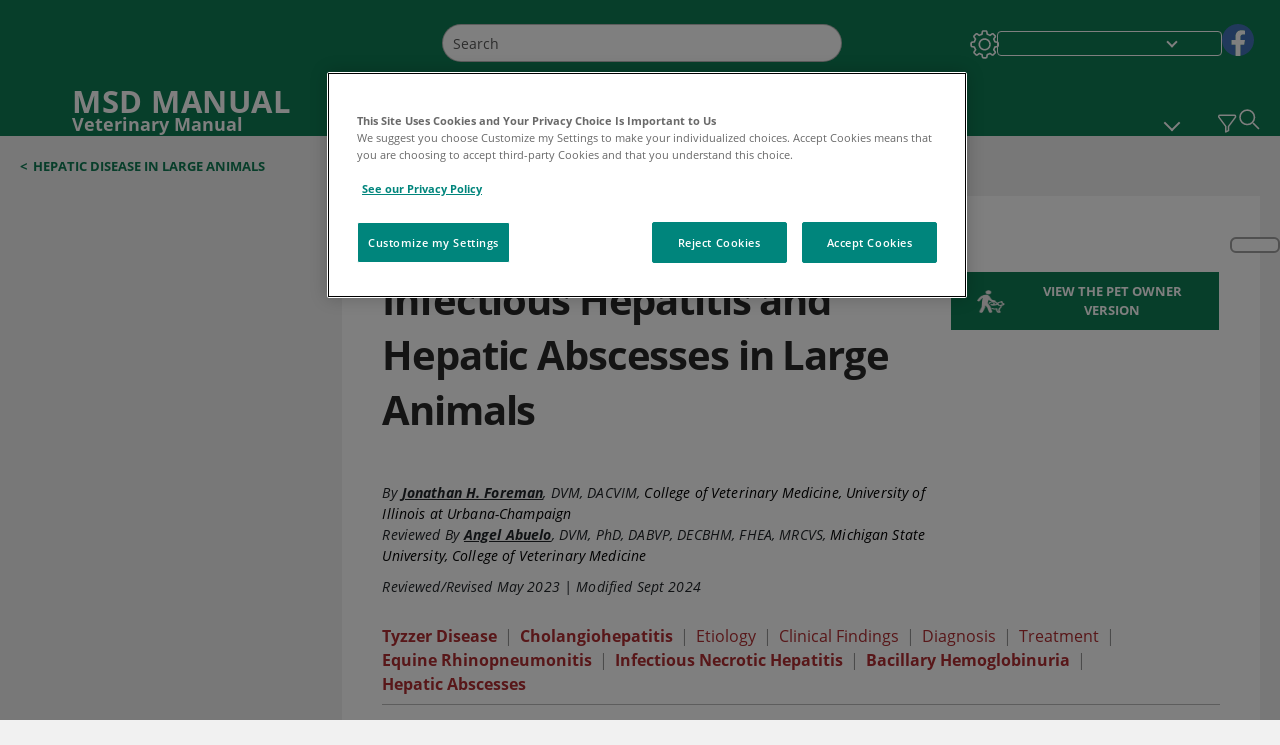

--- FILE ---
content_type: text/html; charset=utf-8
request_url: https://www.msdvetmanual.com/digestive-system/hepatic-disease-in-large-animals/infectious-hepatitis-and-hepatic-abscesses-in-large-animals
body_size: 55064
content:
<!DOCTYPE html><html dir="ltr" lang="en"><head><script id="gtm-placeholder"></script><link rel="icon" href="/_next/static/media/favicon.f7343459.ico"/><link rel="preconnect" href="https://edge.sitecorecloud.io"/><meta name="viewport" content="width=device-width, height=device-height, initial-scale=1, minimum-scale=1, maximum-scale=5, user-scalable=1"/><link href="https://cdn.cookielaw.org" rel="preconnect"/><link href="https://geolocation.onetrust.com" rel="preconnect"/><link href="https://cdn.cookielaw.org/scripttemplates/otSDKStub.js" rel="preload" as="script"/><script defer="" src="https://cdn.cookielaw.org/scripttemplates/otSDKStub.js" data-domain-script="076821a3-5e7f-44e3-932e-fbbbd55f1f87"></script><script id="one-trust">function OptanonWrapper() { }</script><link rel="preload" href="/Fonts/OpenSans/OpenSans-700-Bold.woff2" as="font" type="font/woff2" crossorigin="anonymous"/><link rel="preload" href="/Fonts/OpenSans/OpenSans-700-Bold-Italic.woff2" as="font" type="font/woff2" crossorigin="anonymous"/><link rel="preload" href="/Fonts/OpenSans/OpenSans-400-Regular.woff2" as="font" type="font/woff2" crossorigin="anonymous"/><link rel="preload" href="/Fonts/OpenSans/OpenSans-400-Regular-Italic.woff2" as="font" type="font/woff2" crossorigin="anonymous"/><link rel="preload" href="/Fonts/OpenSans/OpenSans-300-Light.woff2" as="font" type="font/woff2" crossorigin="anonymous"/><link rel="preload" href="/Fonts/OpenSans/OpenSans-600-SemiBold.woff2" as="font" type="font/woff2" crossorigin="anonymous"/><link rel="preload" href="/Fonts/OpenSans/OpenSans-600-SemiBold-Italic.woff2" as="font" type="font/woff2" crossorigin="anonymous"/><link rel="preload" as="image" imageSrcSet="/_next/static/media/home-icon.2ae865eb.svg?w=32 1x, /_next/static/media/home-icon.2ae865eb.svg?w=48 2x"/><script type="application/ld+json">{
	"@context": "https://schema.org",
	"@type": "BreadcrumbList",
	"itemListElement": [
		{
			"@type": "ListItem",
			"item": {
				"@type": "Thing",
				"@id": "https://www.msdvetmanual.com",
				"name": "Veterinary"
			},
			"position": 1
		},
		{
			"@type": "ListItem",
			"item": {
				"@type": "Thing",
				"@id": "https://www.msdvetmanual.com/digestive-system",
				"name": "Digestive System"
			},
			"position": 2
		},
		{
			"@type": "ListItem",
			"item": {
				"@type": "Thing",
				"@id": "https://www.msdvetmanual.com/digestive-system/hepatic-disease-in-large-animals",
				"name": "Hepatic Disease in Large Animals"
			},
			"position": 3
		},
		{
			"@type": "ListItem",
			"item": {
				"@type": "Thing",
				"@id": "https://www.msdvetmanual.com/digestive-system/hepatic-disease-in-large-animals/infectious-hepatitis-and-hepatic-abscesses-in-large-animals",
				"name": "Infectious Hepatitis and Hepatic Abscesses in Large Animals"
			},
			"position": 4
		}
	]
}</script><link rel="canonical" href="https://www.msdvetmanual.com/digestive-system/hepatic-disease-in-large-animals/infectious-hepatitis-and-hepatic-abscesses-in-large-animals"/><link rel="alternate" hrefLang="x-default" href="https://www.msdvetmanual.com/digestive-system/hepatic-disease-in-large-animals/infectious-hepatitis-and-hepatic-abscesses-in-large-animals"/><meta charSet="utf-8"/><meta http-equiv="X-UA-Compatible" content="IE=edge,chrome=1"/><meta lang="en"/><meta http-equiv="content-type" content="text/html; charset=utf-8"/><meta http-equiv="content-language" content="en"/><meta name="description" content="Learn about the veterinary topic of Infectious Hepatitis and Hepatic Abscesses in Large Animals. Find specific details on this topic and related topics from the MSD Vet Manual."/><meta itemProp="name" content="Infectious Hepatitis and Hepatic Abscesses in Large Animals - Digestive System - MSD Veterinary Manual"/><meta name="edition" content="Veterinary"/><meta itemProp="image" content="https://edge.sitecorecloud.io/mmanual-ssq1ci05/media/manual/seo/promotional_share_msd.jpg"/><meta name="twitter:title" content="Infectious Hepatitis and Hepatic Abscesses in Large Animals - Digestive System - MSD Veterinary Manual"/><meta name="twitter:card" content="summary_large_image"/><meta name="twitter:description" content="Learn about the veterinary topic of Infectious Hepatitis and Hepatic Abscesses in Large Animals. Find specific details on this topic and related topics from the MSD Vet Manual."/><meta name="twitter:image" content="https://edge.sitecorecloud.io/mmanual-ssq1ci05/media/manual/seo/promotional_share_msd.jpg"/><meta property="og:site_name" content="MSD Veterinary Manual"/><meta property="og:title" content="Infectious Hepatitis and Hepatic Abscesses in Large Animals - Digestive System - MSD Veterinary Manual"/><meta property="og:type" content="article"/><meta property="og:url" content="https://www.msdvetmanual.com/digestive-system/hepatic-disease-in-large-animals/infectious-hepatitis-and-hepatic-abscesses-in-large-animals"/><meta property="og:image" content="https://edge.sitecorecloud.io/mmanual-ssq1ci05/media/manual/seo/promotional_share_msd.jpg"/><meta property="og:image:alt" content="Promotional Share msd"/><meta property="og:image:width" content="1200"/><meta property="og:image:height" content="630"/><meta name="twitter:site" content="@MSDVetManual"/><meta name="VasontID" content="v3265460"/><meta name="topicsublinks" content="Tyzzer-Disease_v3265466, Cholangiohepatitis_v3265473, Etiology_v3265478, Clinical-Findings_v3265489, Diagnosis_v3265495, Treatment_v3265498, Equine-Rhinopneumonitis_v3265501, Infectious-Necrotic-Hepatitis_v3265508, Bacillary-Hemoglobinuria_v3265519, Hepatic-Abscesses_v3265532"/><meta name="quickFacts" content="/horse-owners/digestive-disorders-of-horses/disorders-of-the-liver-in-horses"/><meta property="og:author" content="FOREMAN.JONATHAN"/><meta name="ICD-9" content=""/><meta name="ICD-9CM" content=""/><meta name="ICD-10" content=""/><meta name="ICD-10CM" content=""/><meta name="ICD-11" content=""/><meta name="LOINC" content=""/><meta name="SNOMED-CT" content=""/><meta name="MeSH" content=""/><meta name="RxNorm" content=""/><meta name="keywords" content="Tyzzer,cholangiohepatitis"/><title>Infectious Hepatitis and Hepatic Abscesses in Large Animals - Digestive System - MSD Veterinary Manual</title><script type="application/ld+json">{
	"@context": "https://schema.org",
	"@type": "Organization",
	"name": "MSD Veterinary Manual",
	"description": "Merck & Co., Inc., Rahway, NJ, USA (known as MSD outside of the US and Canada) is dedicated to using leading-edge science to save and improve lives around the world.  The Veterinary Manual was first published in 1955 as a service to the community.  The legacy of this great resource continues in the online and mobile app versions today.",
	"sameAs": [
		"https://www.facebook.com/MSDVetManual"
	],
	"url": "https://www.msdvetmanual.com",
	"logo": "https://www.msdvetmanual.com/_next/image?url=https://edge.sitecorecloud.io/mmanual-ssq1ci05/media/manual/brand-logos/mm_logo.svg&w=64&q=75"
}</script><script type="application/ld+json">{
	"@context": "https://schema.org",
	"@type": "WebSite",
	"name": "MSD Veterinary Manual",
	"alternateName": "MSD Veterinary Manual",
	"potentialAction": {
		"@type": "SearchAction",
		"target": "https://www.msdvetmanual.com/searchresults?query={search_term}",
		"query-input": "required name=search_term"
	},
	"url": "https://www.msdvetmanual.com"
}</script><script type="application/ld+json">{
	"@context": "https://schema.org",
	"@type": "MedicalWebPage",
	"potentialAction": {
		"@type": "SearchAction",
		"target": "https://www.msdvetmanual.com/searchresults?query={search_term}",
		"query-input": "required name=search_term"
	},
	"about": {
		"@type": "MedicalCondition",
		"name": "Infectious Hepatitis and Hepatic Abscesses in Large Animals",
		"alternateName": [
			""
		],
		"url": "https://www.msdvetmanual.com/digestive-system/hepatic-disease-in-large-animals/infectious-hepatitis-and-hepatic-abscesses-in-large-animals"
	},
	"audience": {
		"@type": "Audience",
		"name": []
	},
	"author": [
		{
			"@type": "Person",
			"name": "Jonathan H. Foreman",
			"url": "https://www.msdvetmanual.com/authors/foreman-jonathan"
		}
	],
	"reviewedBy": [
		{
			"@type": "Person",
			"name": "Angel Abuelo",
			"url": "https://www.msdvetmanual.com/authors/abuelo-angel"
		}
	],
	"dateModified": "2024-09-17",
	"datePublished": "2023-05-03",
	"headline": "Infectious Hepatitis and Hepatic Abscesses in Large Animals",
	"publisher": {
		"@type": "Organization",
		"@id": "https://www.msdvetmanual.com",
		"name": "MSD Veterinary Manual"
	},
	"mainContentOfPage": [
		{
			"@type": "WebPageElement",
			"name": "Tyzzer Disease"
		},
		{
			"@type": "WebPageElement",
			"name": "Cholangiohepatitis"
		},
		{
			"@type": "WebPageElement",
			"name": "Equine Rhinopneumonitis"
		},
		{
			"@type": "WebPageElement",
			"name": "Infectious Necrotic Hepatitis"
		},
		{
			"@type": "WebPageElement",
			"name": "Bacillary Hemoglobinuria"
		},
		{
			"@type": "WebPageElement",
			"name": "Hepatic Abscesses"
		}
	],
	"citation": [],
	"speakable": {
		"@type": "SpeakableSpecification",
		"xPath": [
			"/html/head/title"
		]
	},
	"relatedLink": []
}</script><link href="https://www.googletagmanager.com" rel="preconnect" as="script"/><meta name="next-head-count" content="61"/><script id="sitecore-context-item" data-nscript="beforeInteractive">
        /* 
          MManual.Foundation.Context.Item.SitecoreId = 03d9f01f-39d0-403e-9532-debee1b0601b;
          MManual.Foundation.Context.Item.MediaId = ;
          MManual.Foundation.Context.Item.VasontId = v3265460;
          MManual.Foundation.Context.Item.TemplateId = f60a654-edc8-46ca-bb1f-6a4087e172e;
        */
      </script><link rel="preload" href="/_next/static/css/4e042d4ed5e7e86c.css" as="style"/><link rel="stylesheet" href="/_next/static/css/4e042d4ed5e7e86c.css" data-n-g=""/><link rel="preload" href="/_next/static/css/aebefc24f66e2df7.css" as="style"/><link rel="stylesheet" href="/_next/static/css/aebefc24f66e2df7.css" data-n-p=""/><link rel="preload" href="/_next/static/css/02125497887ab75a.css" as="style"/><link rel="stylesheet" href="/_next/static/css/02125497887ab75a.css" data-n-p=""/><link rel="preload" href="/_next/static/css/8f2c472c944e5985.css" as="style"/><link rel="stylesheet" href="/_next/static/css/8f2c472c944e5985.css" data-n-p=""/><link rel="preload" href="/_next/static/css/703b153630812970.css" as="style"/><link rel="stylesheet" href="/_next/static/css/703b153630812970.css" data-n-p=""/><link rel="preload" href="/_next/static/css/546dedee229aedcf.css" as="style"/><link rel="stylesheet" href="/_next/static/css/546dedee229aedcf.css" data-n-p=""/><link rel="preload" href="/_next/static/css/5804a984ced143e6.css" as="style"/><link rel="stylesheet" href="/_next/static/css/5804a984ced143e6.css" data-n-p=""/><link rel="preload" href="/_next/static/css/9c8bc69db1e05055.css" as="style"/><link rel="stylesheet" href="/_next/static/css/9c8bc69db1e05055.css" data-n-p=""/><link rel="preload" href="/_next/static/css/8e28df401ad7582f.css" as="style"/><link rel="stylesheet" href="/_next/static/css/8e28df401ad7582f.css" data-n-p=""/><link rel="preload" href="/_next/static/css/17bf8677370219d4.css" as="style"/><link rel="stylesheet" href="/_next/static/css/17bf8677370219d4.css" data-n-p=""/><link rel="preload" href="/_next/static/css/10d5165494853167.css" as="style"/><link rel="stylesheet" href="/_next/static/css/10d5165494853167.css" data-n-p=""/><link rel="preload" href="/_next/static/css/660fbbdd1ec4c92c.css" as="style"/><link rel="stylesheet" href="/_next/static/css/660fbbdd1ec4c92c.css" data-n-p=""/><link rel="preload" href="/_next/static/css/4f6d5a3ffe3d0700.css" as="style"/><link rel="stylesheet" href="/_next/static/css/4f6d5a3ffe3d0700.css" data-n-p=""/><link rel="preload" href="/_next/static/css/db281a570e822b18.css" as="style"/><link rel="stylesheet" href="/_next/static/css/db281a570e822b18.css" data-n-p=""/><link rel="preload" href="/_next/static/css/d70843d0092f2aba.css" as="style"/><link rel="stylesheet" href="/_next/static/css/d70843d0092f2aba.css" data-n-p=""/><noscript data-n-css=""></noscript><script defer="" nomodule="" src="/_next/static/chunks/polyfills-c67a75d1b6f99dc8.js"></script><script src="/_next/static/chunks/webpack-e20be9d5013c1e9c.js" defer=""></script><script src="/_next/static/chunks/framework-67b80232d4e18f31.js" defer=""></script><script src="/_next/static/chunks/main-f088e388b350e4e1.js" defer=""></script><script src="/_next/static/chunks/pages/_app-4f9ee8c197bdf75b.js" defer=""></script><script src="/_next/static/chunks/stickyRightToolbar-5f16677e89056503.js" defer=""></script><script src="/_next/static/chunks/LayoutBundle-6aacc32b390fe037.js" defer=""></script><script src="/_next/static/chunks/FooterBundle-202eec7a2d7dcdb2.js" defer=""></script><script src="/_next/static/chunks/topicLinkBundle-eaaed75ab7e0d396.js" defer=""></script><script src="/_next/static/chunks/languageSwitcher-79577bf18b3ab714.js" defer=""></script><script src="/_next/static/chunks/ExternalResourceListBundle-e38da91be704a017.js" defer=""></script><script src="/_next/static/chunks/bootstrap-9314c97223051a4c.js" defer=""></script><script src="/_next/static/chunks/sitecorejss-a1f8646b6472998d.js" defer=""></script><script src="/_next/static/chunks/colorConvert-77d64a08acd7d12c.js" defer=""></script><script src="/_next/static/chunks/CanonicalBundle-a97ae7e55b7a3deb.js" defer=""></script><script src="/_next/static/chunks/sitecorejssnextjs-f56c2a916a19a867.js" defer=""></script><script src="/_next/static/chunks/axios-76e6c50fe528f674.js" defer=""></script><script src="/_next/static/chunks/objectInspect-845c4342e6f7192a.js" defer=""></script><script src="/_next/static/chunks/searchStaxServiceBundle-cb13742a7f12850a.js" defer=""></script><script src="/_next/static/chunks/SeoBundle-df64ccc4122b8e87.js" defer=""></script><script src="/_next/static/chunks/popperjs-cc694188f22355e0.js" defer=""></script><script src="/_next/static/chunks/TextToSpeech-3bf96b5ac5ba805a.js" defer=""></script><script src="/_next/static/chunks/reactautocomplete-24bdc5b7b5302522.js" defer=""></script><script src="/_next/static/chunks/ResourceListBundle-fa4968099d05ccad.js" defer=""></script><script src="/_next/static/chunks/SectionBundle-5e179bbb482166b7.js" defer=""></script><script src="/_next/static/chunks/TopicTable-1db94a993be75b92.js" defer=""></script><script src="/_next/static/chunks/topicResBundle-d2b92163ba528d45.js" defer=""></script><script src="/_next/static/chunks/topicMediaBundle-0cf945a3a1f3e9a1.js" defer=""></script><script src="/_next/static/chunks/topicBundle-507f97789e999b84.js" defer=""></script><script src="/_next/static/chunks/067cdb3c-7b198cd2b03d8a66.js" defer=""></script><script src="/_next/static/chunks/4680-87e52bc618d785c5.js" defer=""></script><script src="/_next/static/chunks/8902-be290b0f92d082c1.js" defer=""></script><script src="/_next/static/chunks/5942-5fda5034d526afed.js" defer=""></script><script src="/_next/static/chunks/4483-cdb04abfe1f32b96.js" defer=""></script><script src="/_next/static/chunks/1201-607db4dac26f8bc5.js" defer=""></script><script src="/_next/static/chunks/8199-a2a7b6e61ef7458b.js" defer=""></script><script src="/_next/static/chunks/6334-64ace81657d9af34.js" defer=""></script><script src="/_next/static/chunks/pages/%5Bsite%5D/%5Bsection%5D/%5Bchapter%5D/%5Btopic%5D-4e6138db6585116a.js" defer=""></script><script src="/_next/static/izqKbejTIiTCWrS7vpxXB/_buildManifest.js" defer=""></script><script src="/_next/static/izqKbejTIiTCWrS7vpxXB/_ssgManifest.js" defer=""></script></head><body><div data-nosnippet="true" style="display:none" aria-hidden="true"><a rel="nofollow" href="/n3wbr@nds">honeypot link</a></div><div id="__next"><div class="veterinary font-size-1 light false undefined"><div class="headerHat headerHatBackgroundLight "></div><div class=" layoutContainer false "><header><div dir="ltr" id="topHeader" class="Header_header__5x_ys undefined headerbackground 
            header1
             "><div id="hideOnScroll" class="Header_topHeader__fHIIn container-fluid "><div class="Header_skipToMainContentContainer__miRvo"><a tabindex="0" class="
        SkipToMainContent_skipToContentContainer__1ryB1       
        SkipToMainContent_toggleOverlayLtr___MqbC
        false
        " data-testid="SkipToMainContent" href="https://use-p-sc-nextv.msdvetmanual.com/veterinary/digestive-system/hepatic-disease-in-large-animals/infectious-hepatitis-and-hepatic-abscesses-in-large-animals#mainContainer"><span data-testid="SkipToMainContentText" class="SkipToMainContent_skipToMainContent__GBRhF">skip to main content</span></a></div><div class="Header_content__M3BtN Header_veterinary__zgVoi
              false
              "><div class="Header_editionSwitcher__dNt96"></div><div class="Header_mainSearch__DWB07"><div dir="ltr" class="MainSearch_mainSearch__78d49 undefined undefined 
        undefined
         MainSearch_fontSize1__ONPWo MainSearch_lightTheme__OYpUw " data-testid="mainsearch"><div class="MainSearch_mainSearchAutocom__32NeF MainSearch_headerSearch__AfSQK undefined undefined 
          undefined undefined MainSearch_noSuggestionOverlay__v3DDo "><div style="display:inline-block"><input placeholder="Search" id="search-autocomplete" role="combobox" aria-autocomplete="list" aria-expanded="false" autoComplete="off" value=""/></div><button type="button" aria-label="Search" data-testid="search-btn" class="MainSearch_search__N1Xe2 btn btn-light"><span style="box-sizing:border-box;display:inline-block;overflow:hidden;width:initial;height:initial;background:none;opacity:1;border:0;margin:0;padding:0;position:relative;max-width:100%"><span style="box-sizing:border-box;display:block;width:initial;height:initial;background:none;opacity:1;border:0;margin:0;padding:0;max-width:100%"><img style="display:block;max-width:100%;width:initial;height:initial;background:none;opacity:1;border:0;margin:0;padding:0" alt="" aria-hidden="true" src="data:image/svg+xml,%3csvg%20xmlns=%27http://www.w3.org/2000/svg%27%20version=%271.1%27%20width=%2721%27%20height=%2721%27/%3e"/></span><img alt="Search" src="[data-uri]" decoding="async" data-nimg="intrinsic" style="position:absolute;top:0;left:0;bottom:0;right:0;box-sizing:border-box;padding:0;border:none;margin:auto;display:block;width:0;height:0;min-width:100%;max-width:100%;min-height:100%;max-height:100%"/><noscript><img alt="Search" srcSet="/_next/static/media/icon_search_black.3a2bfc46.png?w=32 1x, /_next/static/media/icon_search_black.3a2bfc46.png?w=48 2x" src="/_next/static/media/icon_search_black.3a2bfc46.png?w=48" decoding="async" data-nimg="intrinsic" style="position:absolute;top:0;left:0;bottom:0;right:0;box-sizing:border-box;padding:0;border:none;margin:auto;display:block;width:0;height:0;min-width:100%;max-width:100%;min-height:100%;max-height:100%" loading="lazy"/></noscript></span></button></div></div></div><div class="Header_selectorContainer__hZCvn"><div dir="ltr" data-testid="settings" class=" Settings_settingsContainer__V0R_P
    Settings_vetLight__oZ2xN
    undefined false"><button class="Settings_settingsBtn__U4f7S Settings_topheaderSettingsBtn__4Q2wT" data-testid="settings-button" aria-expanded="false" aria-label="Settings"><div class="Settings_headerSettingsIcon__FdaCk false"></div></button><span class="Settings_hiddenImage__arexe"></span></div><div class="LanguageSwitcher_langswitcher__ogDFX" data-testid="LanguageSwitcher" id="langswitcher"><div class="LanguageSwitcher_langswitcherDropdown__bf87u" id="langswitcherDropdown" tabindex="0" role="combobox" aria-expanded="false" aria-label=" Select Language"><div class="LanguageSwitcher_dropdownHeader__9L8e5" id="stickylanguage"><div aria-hidden="true" class="LanguageSwitcher_selectedLanguage__oQbv9"></div><div dir="ltr" class="LanguageSwitcher_arrowDown__OQQ22" id="stickyarrow"></div></div></div></div><ul dir="ltr" class="SocialShare_socialIconsContainer__G51Ko" data-testid="socialshare"><li><div class="SocialShare_socialShare__9I4bx" data-testid="socialshare-list0"><a href="https://www.facebook.com/MSDVetManual" title="View Our Facebook Page" target="_blank" data-testid="socialshare-link0" rel="nofollow noopener noreferrer" aria-label="View Our Facebook Page" role="link"><img alt="follow us on fb" width="100" height="100" loading="lazy" title="View Our Facebook Page" aria-hidden="true" src="https://edge.sitecorecloud.io/mmanual-ssq1ci05/media/manual/icons/social-share/facebook.svg?h=100&amp;iar=0&amp;w=100"/></a></div></li></ul></div></div></div></div></header><header dir="ltr" id="bottomHeader" class=" Header_header__5x_ys undefined
         Header_headerBottom__KIW8K
                headerbackground 
                header1
             "><div class="Header_bottomHeader__cxcbn  container-fluid container-padding false false"><div dir="ltr" class=" Logo_headerLogo__5TL4e undefined false"><a href="/" aria-label="MSD MANUAL Veterinary Manual Logo"><span class="Logo_headerLogo__descriptionLogoWrapper__Scd6N"><span style="box-sizing:border-box;display:inline-block;overflow:hidden;width:initial;height:initial;background:none;opacity:1;border:0;margin:0;padding:0;position:relative;max-width:100%"><span style="box-sizing:border-box;display:block;width:initial;height:initial;background:none;opacity:1;border:0;margin:0;padding:0;max-width:100%"><img style="display:block;max-width:100%;width:initial;height:initial;background:none;opacity:1;border:0;margin:0;padding:0" alt="" aria-hidden="true" src="data:image/svg+xml,%3csvg%20xmlns=%27http://www.w3.org/2000/svg%27%20version=%271.1%27%20width=%2752%27%20height=%2752%27/%3e"/></span><img alt="Msd Vet Manual Logo" src="[data-uri]" decoding="async" data-nimg="intrinsic" style="position:absolute;top:0;left:0;bottom:0;right:0;box-sizing:border-box;padding:0;border:none;margin:auto;display:block;width:0;height:0;min-width:100%;max-width:100%;min-height:100%;max-height:100%"/><noscript><img alt="Msd Vet Manual Logo" srcSet="/_next/image?url=https%3A%2F%2Fedge.sitecorecloud.io%2Fmmanual-ssq1ci05%2Fmedia%2Fmanual%2Fbrand-logos%2Fmm_logo.svg%3Fh%3D52%26iar%3D0%26w%3D52&amp;w=64&amp;q=75 1x, /_next/image?url=https%3A%2F%2Fedge.sitecorecloud.io%2Fmmanual-ssq1ci05%2Fmedia%2Fmanual%2Fbrand-logos%2Fmm_logo.svg%3Fh%3D52%26iar%3D0%26w%3D52&amp;w=128&amp;q=75 2x" src="/_next/image?url=https%3A%2F%2Fedge.sitecorecloud.io%2Fmmanual-ssq1ci05%2Fmedia%2Fmanual%2Fbrand-logos%2Fmm_logo.svg%3Fh%3D52%26iar%3D0%26w%3D52&amp;w=128&amp;q=75" decoding="async" data-nimg="intrinsic" style="position:absolute;top:0;left:0;bottom:0;right:0;box-sizing:border-box;padding:0;border:none;margin:auto;display:block;width:0;height:0;min-width:100%;max-width:100%;min-height:100%;max-height:100%" loading="lazy"/></noscript></span></span><span class="Logo_headerLogo__descriptionText__mbhQ_"><span class="Logo_headerLogo__descriptionCompany__l_kk7">MSD MANUAL</span><span class="Logo_headerLogo__descriptionVersion__iHdbH false">Veterinary Manual</span></span></a></div><div dir="ltr" class=" container Navigation_navigation__JZWDx 
   
    false" data-testid="navigation"><div><nav dir="ltr" data-testid="hamburgerMenu" class="HamburgerNavigation_hamburger__p2TcM      
      false
       navbar navbar-expand-xxs navbar-light"><div class="HamburgerNavigation_toggleContainer__FgLgJ container"><button type="button" aria-label="Toggle navigation" class="navbar-toggler collapsed"><span class="navbar-toggler-icon"></span></button></div></nav></div><div><nav id="navBar" class="Navigation_navigationBar__zIC4y Navigation_hideNavBar__WbmJC navbar navbar-expand navbar-light"><div class="Navigation_navigationContainer__9wPbA container"><div class="Navigation_navigationList__SCoXD navbar-nav"><a id="71197ac1-8461-4a6d-af4d-2d2f8c0a0400" href="/" role="link" data-rr-ui-event-key="/" class="Navigation_navigationListItems__Hb5U6
            false
            false
            Navigation_homeIconSize__F2d8y
           nav-link"><span dir="ltr" class="Navigation_homeIcon__XXCrB"></span></a><a id="0ad1cff7-cfa4-4dd7-bf61-8fa08c2d9fbc" href="/veterinary-topics" role="link" data-rr-ui-event-key="/veterinary-topics" class="Navigation_navigationListItems__Hb5U6
            false
            false
            false
           nav-link">VETERINARY PROFESSIONALS</a><a id="3ae47cdc-a8df-4c00-8047-4c867c9d16d7" href="/resourcespages/pet-owners-overview" role="link" data-rr-ui-event-key="/resourcespages/pet-owners-overview" class="Navigation_navigationListItems__Hb5U6
            false
            false
            false
           nav-link">PET OWNERS</a><a id="f92ac9ec-19e1-43ab-8bac-c3120eba9431" href="/resource" role="link" data-rr-ui-event-key="/resource" class="Navigation_navigationListItems__Hb5U6
            false
            false
            false
           nav-link">RESOURCES</a><a id="4847e3d0-611a-49e5-bf45-f4ba450f91ef" href="/pages-with-widgets/quizzes" role="link" data-rr-ui-event-key="/pages-with-widgets/quizzes" class="Navigation_navigationListItems__Hb5U6
            false
            false
            false
           nav-link">QUIZZES</a><a id="efa09114-fedd-4726-ad09-5e05b414102f" href="/resourcespages/about" role="link" data-rr-ui-event-key="/resourcespages/about" class="Navigation_navigationListItems__Hb5U6
            false
            false
            false
           nav-link">ABOUT</a></div></div></nav><nav class="Navigation_navigationBar__zIC4y
                  false
                   navbar navbar-expand navbar-light"><div id="navbar-item" class="Navigation_navigationContainer__9wPbA container"><div class="Navigation_navigationList__SCoXD navbar-nav"><a href="/" role="link" data-rr-ui-event-key="/" class="Navigation_navigationListItems__Hb5U6
                  false
                  false
                  Navigation_homeIconSize__F2d8y
                   nav-link"><span dir="ltr" class="
                          Navigation_homeIcon__XXCrB Navigation_homeIcon__XXCrB
                        "><span style="box-sizing:border-box;display:inline-block;overflow:hidden;width:initial;height:initial;background:none;opacity:1;border:0;margin:0;padding:0;position:relative;max-width:100%"><span style="box-sizing:border-box;display:block;width:initial;height:initial;background:none;opacity:1;border:0;margin:0;padding:0;max-width:100%"><img style="display:block;max-width:100%;width:initial;height:initial;background:none;opacity:1;border:0;margin:0;padding:0" alt="" aria-hidden="true" src="data:image/svg+xml,%3csvg%20xmlns=%27http://www.w3.org/2000/svg%27%20version=%271.1%27%20width=%2720%27%20height=%2720%27/%3e"/></span><img alt="home" srcSet="/_next/static/media/home-icon.2ae865eb.svg?w=32 1x, /_next/static/media/home-icon.2ae865eb.svg?w=48 2x" src="/_next/static/media/home-icon.2ae865eb.svg?w=48" decoding="async" data-nimg="intrinsic" style="position:absolute;top:0;left:0;bottom:0;right:0;box-sizing:border-box;padding:0;border:none;margin:auto;display:block;width:0;height:0;min-width:100%;max-width:100%;min-height:100%;max-height:100%"/></span></span></a><a href="/veterinary-topics" role="link" data-rr-ui-event-key="/veterinary-topics" class="Navigation_navigationListItems__Hb5U6
                  false
                  false
                  false
                   nav-link">VETERINARY PROFESSIONALS</a><a href="/resourcespages/pet-owners-overview" role="link" data-rr-ui-event-key="/resourcespages/pet-owners-overview" class="Navigation_navigationListItems__Hb5U6
                  false
                  false
                  false
                   nav-link">PET OWNERS</a><div dir="ltr" class="Navigation_navigationDropdown__UnDU_ nav-item dropdown"><a id="navigation-dropdown" aria-expanded="false" role="button" class="dropdown-toggle nav-link" tabindex="0" href="#"> </a></div></div></div></nav></div></div><div class=" Header_bottomRightHeader__JVT6Q"><button aria-label="Vet Species Filter" data-testid="vetfilter" aria-expanded="false" tabindex="0" class="Header_vetSpeciesTogglebtn__PX_YD"></button><div><div tabindex="0" dir="ltr" aria-label="Search" class="Search_headerSearchIcon__TN4QW false" role="button"><span style="box-sizing:border-box;display:inline-block;overflow:hidden;width:initial;height:initial;background:none;opacity:1;border:0;margin:0;padding:0;position:relative;max-width:100%"><span style="box-sizing:border-box;display:block;width:initial;height:initial;background:none;opacity:1;border:0;margin:0;padding:0;max-width:100%"><img style="display:block;max-width:100%;width:initial;height:initial;background:none;opacity:1;border:0;margin:0;padding:0" alt="" aria-hidden="true" src="data:image/svg+xml,%3csvg%20xmlns=%27http://www.w3.org/2000/svg%27%20version=%271.1%27%20width=%2721%27%20height=%2721%27/%3e"/></span><img alt="Search icon" srcSet="/_next/static/media/icon_search_white.ab0fbaf1.svg?w=32 1x, /_next/static/media/icon_search_white.ab0fbaf1.svg?w=48 2x" src="/_next/static/media/icon_search_white.ab0fbaf1.svg?w=48" decoding="async" data-nimg="intrinsic" style="position:absolute;top:0;left:0;bottom:0;right:0;box-sizing:border-box;padding:0;border:none;margin:auto;display:block;width:0;height:0;min-width:100%;max-width:100%;min-height:100%;max-height:100%"/></span></div></div></div></div></header><div class="container-fluid breadcrumb"><nav class="Breadcrumb_veterinary__b2BVo
          false
          " aria-label="breadcrumb"><div class="Breadcrumb_breadcrumbContainer__6G8Wi" data-testid="breadcrumb"><ol class="Breadcrumb_breadcrumbList__lRPWT" data-testid="breadcrumb-listWrap"><li class="Breadcrumb_breadcrumbListItem__aXJ77" data-testid="breadcrumb-navList0"><span class="Breadcrumb_breadcrumbItemSymbol__0oxag">&lt;</span><a class="Breadcrumb_breadcrumbItemLink__zZn2u" data-testid="breadcrumb-navLink0" aria-current="page" href="https://use-p-sc-nextv.msdvetmanual.com/digestive-system/hepatic-disease-in-large-animals">Hepatic Disease in Large Animals</a></li></ol></div></nav></div><div class=" StickyRightToolbar_righttoolbarContainer__Q2Nw8  StickyRightToolbar_ltr__KPR49" data-testid="righttoolbar"><div class="StickyRightToolbar_righttoolbarContent__pWj_e"><aside class="StickyRightToolbar_righttoolbarAside__zmP0T"><ul></ul></aside></div></div><main class="container-fluid mainContainerLarge 
              
              
           " dir="ltr" id="mainContainer"><div class="MainContainer_placeholderContainer__3Z_ep"><div id="master-topic-container"><div id="parentcontainer-03D9F01F39D0403E9532DEBEE1B0601B" class="Topic_parentContainer__dywiQ"><div class="false"><div class="Topic_topic__TsM5l" data-testid="Topic"><div data-testid="test-container" class="Topic_topicContainerLeft__IXHNW false 
        falsefalse" style="max-height:calc(100vh - 190px);top:4px"></div><div class="Topic_topicContainerRight__1T_vb false false"><div id="container-03D9F01F39D0403E9532DEBEE1B0601B" class="Topic_topicContainer__l5Ziu"><div class="TopicHead_tablebox__cell__b_Wxm undefined false false undefined"><div class="topic__headings"></div><div><div class="TopicHead_vet_pro_pet_label__TyF_n"><div class="TopicHead_vet_icon_container__POEGH TopicHead_vet_icon__Tndb7"><!--$!--><template data-dgst="DYNAMIC_SERVER_USAGE"></template><!--/$--></div><span class="TopicHead_ProVetHealth__TVD69"><span>PROFESSIONAL VERSION</span></span></div></div><div class="TopicHead_topic__header__container__sJqaX TopicHead_headerContainerMediaNone__s8aMz"><div class="TopicHead_topic__authors__UUjjY TopicHead_topic__authors__container__Aiuqq"><h1 class="readable downloadContent TopicHead_topicHeaderTittle__miyQz TopicHead_topicTitleAlignment__8m22f undefined" data-tts-exclude-children="true"><span class="TopicHead_content__pY_ed">Infectious Hepatitis and Hepatic Abscesses in Large Animals</span></h1><span class="TopicHelperIcons_topicHelperIconsContainer__xV8v1 " data-testid="topic-helper-icons-container" id="helper-icons-container"><div class="TopicHelperIcons_topicHelperIcons__XhwWn" data-testid="topic-helper-icons"><button aria-label="Find in Topic" class="TopicHelperIcons_findInTopicButton__1Il7E" data-testid="findInTopicButton"><!--$!--><template data-dgst="DYNAMIC_SERVER_USAGE"></template><!--/$--></button><button class="TopicHelperIcons_textToSpeechButton__GBWCk" aria-label="Text to Speech" data-testid="textToSpeechButton"><!--$!--><template data-dgst="DYNAMIC_SERVER_USAGE"></template><!--/$--></button></div></span><div class="TopicHead_topic__authors_main_cont__FaJd_"><div class="TopicHead_topic__authors__description__5Dot3"><span>By</span><span class="TopicHead_authorName__Tz94S"><a href="https://vetmed.illinois.edu/biosketch/search?search_type=userid&amp;netID=jhf&amp;skinId=10776 " class="TopicHead_authorsName__b8kOx undefined" target="_self" rel="noreferrer">Jonathan H. Foreman</a>, <!-- -->DVM, DACVIM<!-- -->, <span class="TopicHead_authorAffiliation__8Aky4">College of Veterinary Medicine, University of Illinois at Urbana-Champaign</span></span></div><div class="TopicHead_topic__authors__description__5Dot3"></div><div class="TopicHead_topic__authors__description__5Dot3"><span>Reviewed By</span><span class="TopicHead_authorName__Tz94S"><a href="/authors/abuelo-angel" class="TopicHead_authorsName__b8kOx undefined">Angel Abuelo</a>, <!-- -->DVM, PhD, DABVP, DECBHM, FHEA, MRCVS<!-- -->, <span class="TopicHead_authorAffiliation__8Aky4">Michigan State University, College of Veterinary Medicine</span></span></div><div class="TopicHead_topic__revision__iWf71 false false"><div>Reviewed/Revised <!-- -->May 2023<span> | <span class="downloadContent">Modified<!-- --> <!-- -->Sept 2024</span></span></div></div><span class="TopicHead_onlydownload__SllX5 downloadContent">v3265460</span></div></div><div class="TopicHead_rightBlockContainer___QNPn"><div class="undefined TopicHead_petProPetOwner__yEmdy" aria-label="Click here for the Consumer Version"><a href="/horse-owners/digestive-disorders-of-horses/disorders-of-the-liver-in-horses"><div class="TopicHead_petOwnerContainer__SdK2c"><div class="TopicHead_vetIcons__RnWsK TopicHead_vetPetOwner__O9mOo"></div><div class="TopicHead_petswitchText__eIpea">View the Pet Owner Version
</div></div></a></div></div></div></div><div class="TopicSubNavigation_topicSubNavigation__sVYO_ 
    false
    false  false" data-testid="Topic-subnavigation"><ul class="TopicSubNavigation_topicSubNavList__n0bqF"><li class="TopicSubNavigation_topicSubNavListItem__IusSt "><a href="#Tyzzer-Disease_v3265466" class="TopicSubNavigation_topicSubNavListItemLink__HHkSo">Tyzzer Disease</a><span class="TopicSubNavigation_topicSubNavListItemLinkSeparator__SAHUd" aria-hidden="true">|</span></li><li class="TopicSubNavigation_topicSubNavListItem__IusSt "><a href="#Cholangiohepatitis_v3265473" class="TopicSubNavigation_topicSubNavListItemLink__HHkSo">Cholangiohepatitis</a><span class="TopicSubNavigation_topicSubNavListItemLinkSeparator__SAHUd" aria-hidden="true">|</span></li><li class="TopicSubNavigation_topicSubNavListItem__IusSt TopicSubNavigation_fHead__50pqg"><a href="#Etiology_v3265478" class="TopicSubNavigation_topicSubNavListItemLink__HHkSo">Etiology</a><span class="TopicSubNavigation_topicSubNavListItemLinkSeparator__SAHUd" aria-hidden="true">|</span></li><li class="TopicSubNavigation_topicSubNavListItem__IusSt TopicSubNavigation_fHead__50pqg"><a href="#Clinical-Findings_v3265489" class="TopicSubNavigation_topicSubNavListItemLink__HHkSo">Clinical Findings</a><span class="TopicSubNavigation_topicSubNavListItemLinkSeparator__SAHUd" aria-hidden="true">|</span></li><li class="TopicSubNavigation_topicSubNavListItem__IusSt TopicSubNavigation_fHead__50pqg"><a href="#Diagnosis_v3265495" class="TopicSubNavigation_topicSubNavListItemLink__HHkSo">Diagnosis</a><span class="TopicSubNavigation_topicSubNavListItemLinkSeparator__SAHUd" aria-hidden="true">|</span></li><li class="TopicSubNavigation_topicSubNavListItem__IusSt TopicSubNavigation_fHead__50pqg"><a href="#Treatment_v3265498" class="TopicSubNavigation_topicSubNavListItemLink__HHkSo">Treatment</a><span class="TopicSubNavigation_topicSubNavListItemLinkSeparator__SAHUd" aria-hidden="true">|</span></li><li class="TopicSubNavigation_topicSubNavListItem__IusSt "><a href="#Equine-Rhinopneumonitis_v3265501" class="TopicSubNavigation_topicSubNavListItemLink__HHkSo">Equine Rhinopneumonitis</a><span class="TopicSubNavigation_topicSubNavListItemLinkSeparator__SAHUd" aria-hidden="true">|</span></li><li class="TopicSubNavigation_topicSubNavListItem__IusSt "><a href="#Infectious-Necrotic-Hepatitis_v3265508" class="TopicSubNavigation_topicSubNavListItemLink__HHkSo">Infectious Necrotic Hepatitis</a><span class="TopicSubNavigation_topicSubNavListItemLinkSeparator__SAHUd" aria-hidden="true">|</span></li><li class="TopicSubNavigation_topicSubNavListItem__IusSt "><a href="#Bacillary-Hemoglobinuria_v3265519" class="TopicSubNavigation_topicSubNavListItemLink__HHkSo">Bacillary Hemoglobinuria</a><span class="TopicSubNavigation_topicSubNavListItemLinkSeparator__SAHUd" aria-hidden="true">|</span></li><li class="TopicSubNavigation_topicSubNavListItem__IusSt "><a href="#Hepatic-Abscesses_v3265532" class="TopicSubNavigation_topicSubNavListItemLink__HHkSo">Hepatic Abscesses</a><span class="TopicSubNavigation_topicSubNavListItemLinkSeparator__SAHUd" aria-hidden="true">|</span></li></ul></div><div data-testid="topic-main-content" class="TopicMainContent_content__MEmoN   "><span class="TopicEHead_topicEHeadSectionWithoutScroll__tf5zN" id="tyzzer-disease" data-testid="topicEHead"></span><span class="TopicEHead_topicEHeadSectionWithoutScroll__tf5zN" id="v3265466"></span><section id="Tyzzer-Disease_v3265466" class="TopicEHead_topicEHeadSectionWithoutScroll__tf5zN"><h2 class="TopicEHead_topicEHeader__CaOI0 false readable downloadContent"><span class="veterinary TopicEHead_topicEHead__KLWt6 false"><span class="TopicEHead_topicEHeadSectionWithoutScroll__tf5zN" id="v3265467">Tyzzer Disease</span></span></h2><div><p class=" TopicPara_topicParaWithoutScroll__jyWdr readable 
      downloadContent       
      TopicPara_topicPara__U9gFm para" id="v3265469" data-testid="topicPara"><span data-testid="topicText" class="TopicPara_topicText__CUB0d">Tyzzer disease is caused by </span><i data-testid="TopicItalic"><span data-testid="topicText" class="TopicPara_topicText__CUB0d">Clostridium piliforme</span></i><span data-testid="topicText" class="TopicPara_topicText__CUB0d"> (previously </span><i data-testid="TopicItalic"><span data-testid="topicText" class="TopicPara_topicText__CUB0d">Bacillus piliformis</span></i><span data-testid="topicText" class="TopicPara_topicText__CUB0d">) and results in acute necrotizing hepatitis, myocarditis, and colitis in foals 8–42 days old. (Also see the </span><span data-testid="topicXlink" role="link"><span><a class="TopicXLink_title__vLmFe veterinary undefined" href="/digestive-system/tyzzer-disease" data-testid="topic-xlink-anchor"><span data-testid="topicText" class="TopicPara_topicText__CUB0d">Tyzzer Disease</span></a></span></span><span data-testid="topicText" class="TopicPara_topicText__CUB0d"> chapter.) It has been reported in two calves: a 1-week-old Jersey bull calf with enteritis and multifocal necrotizing hepatitis, and a second calf with concurrent cryptosporidiosis and coronaviral enteritis. In the latter animal, </span><i data-testid="TopicItalic"><span data-testid="topicText" class="TopicPara_topicText__CUB0d">C piliforme</span></i><span data-testid="topicText" class="TopicPara_topicText__CUB0d"> was identified in hepatocytes and in epithelium and smooth muscle cells of the ileum and cecum. Clinical signs included hypophagia, generalized weakness, depression, and decreased fecal passage. Tyzzer disease in foals is routinely fatal.</span></p></div></section><span class="TopicEHead_topicEHeadSectionWithoutScroll__tf5zN" id="cholangiohepatitis" data-testid="topicEHead"></span><span class="TopicEHead_topicEHeadSectionWithoutScroll__tf5zN" id="v3265473"></span><section id="Cholangiohepatitis_v3265473" class="TopicEHead_topicEHeadSectionWithoutScroll__tf5zN"><h2 class="TopicEHead_topicEHeader__CaOI0 false readable downloadContent"><span class="veterinary TopicEHead_topicEHead__KLWt6 false"><span class="TopicEHead_topicEHeadSectionWithoutScroll__tf5zN" id="v3265474">Cholangiohepatitis</span></span></h2><div><p class=" TopicPara_topicParaWithoutScroll__jyWdr readable 
      downloadContent       
      TopicPara_topicPara__U9gFm para" id="v3265476" data-testid="topicPara"><span data-testid="topicText" class="TopicPara_topicText__CUB0d">Cholangiohepatitis is a severe inflammation of the bile passages and adjacent liver, which sporadically causes hepatic failure in horses and ruminants. It occurs secondary to duodenitis ("anterior enteritis"), intestinal obstruction, impending but not yet fulminant diarrhea, </span><span data-testid="topicXlink" role="link"><span><a class="TopicXLink_title__vLmFe veterinary undefined" href="/digestive-system/hepatic-disease-in-large-animals/cholelithiasis-choledocholithiasis-and-hepatolithiasis-in-large-animals" data-testid="topic-xlink-anchor"><span data-testid="topicText" class="TopicPara_topicText__CUB0d">cholelithiasis</span></a></span></span><span data-testid="topicText" class="TopicPara_topicText__CUB0d">, neoplasia, and parasitism in horses. The fungal toxin sporidesmin from </span><i data-testid="TopicItalic"><span data-testid="topicText" class="TopicPara_topicText__CUB0d">Pithomyces chartarum</span></i><span data-testid="topicText" class="TopicPara_topicText__CUB0d"> may cause cholangiohepatitis in sheep and cattle.</span></p><span id="etiology" class="TopicFHead_topicFHeadSectionWithoutScroll__115UO" tabindex="-1" aria-hidden="true" data-testid="topicFHeadAnchor"></span><span id="v3265478" class="TopicFHead_topicFHeadSectionWithoutScroll__115UO" tabindex="-1" aria-hidden="true" data-testid="topicFHeadAnchor"></span><span id="v3265479" class="TopicFHead_topicFHeadSectionWithoutScroll__115UO" tabindex="-1" aria-hidden="true" data-testid="topicFHeadAnchor"></span><section id="Etiology_v3265478" itemProp="" itemscope="" itemType="" class=" veterinary TopicFHead_topicFHeadSectionIdWithoutScroll__FtdxU" data-testid="topicFHeadSection"><h3 class="TopicFHead_topicFHead__upuEK
          veterinary sticky-fhead readable downloadContent  undefined" data-originaltitle="Etiology" data-testid="topicFHeadHeading"><span class="TopicFHead_topicFHeadTitle__pl6da"><span data-testid="topicText" class="TopicPara_topicText__CUB0d">Etiology of Cholangiohepatitis in Large Animals</span></span><span class="hidden-span"></span></h3><div class="TopicFHead_fHeadBody__mLB6h" data-testid="fheadbody"><p class=" TopicPara_topicParaWithoutScroll__jyWdr readable 
      downloadContent       
      TopicPara_topicPara__U9gFm para" id="v3265480" data-testid="topicPara"><span data-testid="topicText" class="TopicPara_topicText__CUB0d">Bacteremia due to an organism (eg, </span><i data-testid="TopicItalic"><span data-testid="topicText" class="TopicPara_topicText__CUB0d">Salmonella</span></i><span data-testid="topicText" class="TopicPara_topicText__CUB0d"> spp) eliminated in the bile, an ascending infection of the biliary tract after intestinal disturbance, or ileus is thought to be related to the development of cholangiohepatitis. In foals, duodenal ulceration and duodenitis may result in bile stasis, hepatic duct obstruction, and cholangiohepatitis. Ascarid parasite migration through the liver may predispose some animals to cholangiohepatitis. Gram-negative organisms, including </span><i data-testid="TopicItalic"><span data-testid="topicText" class="TopicPara_topicText__CUB0d">Salmonella</span></i><span data-testid="topicText" class="TopicPara_topicText__CUB0d"> spp, </span><i data-testid="TopicItalic"><span data-testid="topicText" class="TopicPara_topicText__CUB0d">Escherichia coli</span></i><span data-testid="topicText" class="TopicPara_topicText__CUB0d">, </span><i data-testid="TopicItalic"><span data-testid="topicText" class="TopicPara_topicText__CUB0d">Pseudomonas</span></i><span data-testid="topicText" class="TopicPara_topicText__CUB0d"> spp, and </span><i data-testid="TopicItalic"><span data-testid="topicText" class="TopicPara_topicText__CUB0d">Actinobacillus equuli</span></i><span data-testid="topicText" class="TopicPara_topicText__CUB0d">, are frequently isolated from the liver. </span><i data-testid="TopicItalic"><span data-testid="topicText" class="TopicPara_topicText__CUB0d">Clostridium</span></i><span data-testid="topicText" class="TopicPara_topicText__CUB0d"> spp, </span><i data-testid="TopicItalic"><span data-testid="topicText" class="TopicPara_topicText__CUB0d">Pasteurella</span></i><span data-testid="topicText" class="TopicPara_topicText__CUB0d"> spp, and </span><i data-testid="TopicItalic"><span data-testid="topicText" class="TopicPara_topicText__CUB0d">Streptococcus</span></i><span data-testid="topicText" class="TopicPara_topicText__CUB0d"> spp are less frequently recovered.</span></p></div></section><span id="clinical-findings" class="TopicFHead_topicFHeadSectionWithoutScroll__115UO" tabindex="-1" data-testid="topicFHeadAnchor" aria-hidden="true"></span><span id="v3265489" class="TopicFHead_topicFHeadSectionWithoutScroll__115UO" tabindex="-1" data-testid="topicFHeadAnchor" aria-hidden="true"></span><span id="v3265490" class="TopicFHead_topicFHeadSectionWithoutScroll__115UO" tabindex="-1" data-testid="topicFHeadAnchor" aria-hidden="true"></span><section id="Clinical-Findings_v3265489" class=" veterinary TopicFHead_topicFHeadSectionIdWithoutScroll__FtdxU"><h3 class="TopicFHead_topicFHead__upuEK
          veterinary sticky-fhead readable downloadContent  undefined" data-originaltitle="Clinical Findings" data-testid="topicFHeadHeading"><span class="TopicFHead_topicFHeadTitle__pl6da"><span data-testid="topicText" class="TopicPara_topicText__CUB0d">Clinical Findings of Cholangiohepatitis in Large Animals</span></span><span class="hidden-span"></span></h3><div class="TopicFHead_fHeadBody__mLB6h" data-testid="fheadbody"><p class=" TopicPara_topicParaWithoutScroll__jyWdr readable 
      downloadContent       
      TopicPara_topicPara__U9gFm para" id="v3265491" data-testid="topicPara"><span data-testid="topicText" class="TopicPara_topicText__CUB0d">Depending on the severity of infection and virulence of the organism, clinical signs of cholangiohepatitis may be acute with severe toxemia, subacute, or chronic. Acute cholangiohepatitis may occasionally result in septicemia and death. Animals with subacute or chronic cholangiohepatitis show signs of weight loss, anorexia, intermittent or persistent fever, or colic. Icterus, photosensitivity, and clinical signs of hyperammonemic hepatic encephalopathy vary. SDH, AST, GGT, AP, conjugated bilirubin, and total bile acid concentrations are usually increased. Peripheral WBC counts vary depending on the extent of inflammation, endotoxemia, and chronicity.</span></p><section id="v3265492" class="TopicGHead_topicGHeadSection__JJyGl" data-testid="topicGHead"><span></span><div class=""><h3 class="TopicGHead_headerTag__uzJJM readable downloadContent undefined"><span></span><span class="TopicGHead_topicGHead__n5NAM"><span id="v3265493" class="TopicGHead_topicGHeadSectionWithScroll__sr7De">Lesions</span></span></h3></div><div><p class=" TopicPara_topicParaWithoutScroll__jyWdr readable 
      downloadContent       
      TopicPara_topicPara__U9gFm para" id="v3265494" data-testid="topicPara"><span data-testid="topicText" class="TopicPara_topicText__CUB0d">In acute cases of cholangiohepatitis, the liver is swollen, soft, and pale. Suppurative foci may be visible beneath the capsule or on a cut surface. Lesions in other systems may reflect septicemia and jaundice. Microscopically, neutrophils are present in the portal triads and degenerate parenchyma. Purulent exudate is evident in the ducts. In subacute or chronic cholangiohepatitis, bile duct proliferation is more pronounced. Areas of atrophy, regenerative hyperplasia, and periportal fibrosis may be evident.</span></p></div></section></div></section><span id="diagnosis" class="TopicFHead_topicFHeadSectionWithoutScroll__115UO" tabindex="-1" data-testid="topicFHeadAnchor" aria-hidden="true"></span><span id="v3265495" class="TopicFHead_topicFHeadSectionWithoutScroll__115UO" tabindex="-1" data-testid="topicFHeadAnchor" aria-hidden="true"></span><span id="v3265496" class="TopicFHead_topicFHeadSectionWithoutScroll__115UO" tabindex="-1" data-testid="topicFHeadAnchor" aria-hidden="true"></span><section id="Diagnosis_v3265495" class=" veterinary TopicFHead_topicFHeadSectionIdWithoutScroll__FtdxU"><h3 class="TopicFHead_topicFHead__upuEK
          veterinary sticky-fhead readable downloadContent  undefined" data-originaltitle="Diagnosis" data-testid="topicFHeadHeading"><span class="TopicFHead_topicFHeadTitle__pl6da"><span data-testid="topicText" class="TopicPara_topicText__CUB0d">Diagnosis of Cholangiohepatitis in Large Animals</span></span><span class="hidden-span"></span></h3><div class="TopicFHead_fHeadBody__mLB6h" data-testid="fheadbody"><ul class="TopicList_topicList__IirPO undefined
            undefined undefined" data-testid="topiclistList"><li data-testid="topicListItem"><p class=" TopicPara_topicParaWithoutScroll__jyWdr readable 
      downloadContent       
      TopicPara_topicPara__U9gFm para" id="v80793680" data-testid="topicPara"><span data-testid="topicText" class="TopicPara_topicText__CUB0d">Clinical signs of fever, icterus, colic, and eventual diarrhea</span></p></li><li data-testid="topicListItem"><p class=" TopicPara_topicParaWithoutScroll__jyWdr readable 
      downloadContent       
      TopicPara_topicPara__U9gFm para" id="v80793682" data-testid="topicPara"><span data-testid="topicText" class="TopicPara_topicText__CUB0d">Increases in plasma biliary enzyme activities, followed chronologically by increases in hepatocellular enzyme activities</span></p></li><li data-testid="topicListItem"><p class=" TopicPara_topicParaWithoutScroll__jyWdr readable 
      downloadContent       
      TopicPara_topicPara__U9gFm para" id="v80793684" data-testid="topicPara"><span data-testid="topicText" class="TopicPara_topicText__CUB0d">Ultrasonographic examination and biopsy of the liver</span></p></li></ul><p class=" TopicPara_topicParaWithoutScroll__jyWdr readable 
      downloadContent       
      TopicPara_topicPara__U9gFm para" id="v3265497" data-testid="topicPara"><span data-testid="topicText" class="TopicPara_topicText__CUB0d">Liver biopsy can be performed to confirm the diagnosis, especially to obtain a liver sample for aerobic and anaerobic culture and sensitivity testing. Differential diagnoses include other causes of acute to chronic hepatic disease (eg, </span><span data-testid="topicXlink" role="link"><span><a class="TopicXLink_title__vLmFe veterinary undefined" href="/digestive-system/hepatic-disease-in-large-animals/acute-hepatitis-in-large-animals" data-testid="topic-xlink-anchor"><span data-testid="topicText" class="TopicPara_topicText__CUB0d">Theiler disease</span></a></span></span><span data-testid="topicText" class="TopicPara_topicText__CUB0d">,</span><span data-testid="topicXlink" role="link"><span><a class="TopicXLink_title__vLmFe veterinary undefined" href="/digestive-system/hepatic-disease-in-large-animals/hepatotoxins-in-large-animals#v3265598" data-testid="topic-xlink-anchor"><span data-testid="topicText" class="TopicPara_topicText__CUB0d"> pyrrolizidine alkaloid toxicosis</span></a></span></span><span data-testid="topicText" class="TopicPara_topicText__CUB0d">), weight loss, colic, or sepsis. If neurologic signs are present, differentials for cerebral diseases must be considered. Because cholangiohepatitis is sometimes associated with </span><span data-testid="topicXlink" role="link"><span><a class="TopicXLink_title__vLmFe veterinary undefined" href="/digestive-system/hepatic-disease-in-large-animals/cholelithiasis-choledocholithiasis-and-hepatolithiasis-in-large-animals" data-testid="topic-xlink-anchor"><span data-testid="topicText" class="TopicPara_topicText__CUB0d">cholelithiasis</span></a></span></span><span data-testid="topicText" class="TopicPara_topicText__CUB0d"> in horses, the presence of one or more calculi must be investigated; ultrasonographic evaluation of the liver may prove valuable in this case.</span></p></div></section><span id="treatment" class="TopicFHead_topicFHeadSectionWithoutScroll__115UO" tabindex="-1" aria-hidden="true" data-testid="topicFHeadAnchor"></span><span id="v3265498" class="TopicFHead_topicFHeadSectionWithoutScroll__115UO" tabindex="-1" aria-hidden="true" data-testid="topicFHeadAnchor"></span><span id="v3265499" class="TopicFHead_topicFHeadSectionWithoutScroll__115UO" tabindex="-1" aria-hidden="true" data-testid="topicFHeadAnchor"></span><section id="Treatment_v3265498" itemProp="" itemscope="" itemType="" class=" veterinary TopicFHead_topicFHeadSectionIdWithoutScroll__FtdxU" data-testid="topicFHeadSection"><h3 class="TopicFHead_topicFHead__upuEK
          veterinary sticky-fhead readable downloadContent  undefined" data-originaltitle="Treatment" data-testid="topicFHeadHeading"><span class="TopicFHead_topicFHeadTitle__pl6da"><span data-testid="topicText" class="TopicPara_topicText__CUB0d">Treatment of Cholangiohepatitis in Large Animals</span></span><span class="hidden-span"></span></h3><div class="TopicFHead_fHeadBody__mLB6h" data-testid="fheadbody"><ul class="TopicList_topicList__IirPO undefined
            undefined undefined" data-testid="topiclistList"><li data-testid="topicListItem"><p class=" TopicPara_topicParaWithoutScroll__jyWdr readable 
      downloadContent       
      TopicPara_topicPara__U9gFm para" id="v80793691" data-testid="topicPara"><span data-testid="topicText" class="TopicPara_topicText__CUB0d">Appropriate antimicrobial treatment for several weeks</span></p></li><li data-testid="topicListItem"><p class=" TopicPara_topicParaWithoutScroll__jyWdr readable 
      downloadContent       
      TopicPara_topicPara__U9gFm para" id="v80793693" data-testid="topicPara"><span data-testid="topicText" class="TopicPara_topicText__CUB0d">Pain management, nasogastric decompression, and fluid treatment adjunctively</span></p></li></ul><p class=" TopicPara_topicParaWithoutScroll__jyWdr readable 
      downloadContent       
      TopicPara_topicPara__U9gFm para" id="v3265500" data-testid="topicPara"><span data-testid="topicText" class="TopicPara_topicText__CUB0d">Treatment based on culture and sensitivity results from liver tissue often gives favorable results. Treatment consists of longterm (4–6 weeks) antimicrobial administration, supportive care with intravenous fluids, and management of hepatic encephalopathy, if present. Initially, broad-spectrum antimicrobials should be administered. Trimethoprim-sulfa, enrofloxacin, or a combination of penicillin and an aminoglycoside may be used. Ampicillin or a cephalosporin can be used instead of penicillin. Ceftiofur sodium has an enterohepatic cycle and broader spectrum and may prove valuable in treatment. In addition to penicillins, metronidazole can be used in horses to treat anaerobic bacteria. Antimicrobial treatment should be altered pending results from culture of tissue obtained by liver biopsy. The prognosis is good if fibrosis is not severe, but poor if severe periportal or bridging fibrosis is present.</span></p></div></section></div></section><span class="TopicEHead_topicEHeadSectionWithoutScroll__tf5zN" id="equine-rhinopneumonitis" data-testid="topicEHead"></span><span class="TopicEHead_topicEHeadSectionWithoutScroll__tf5zN" id="v3265501"></span><section id="Equine-Rhinopneumonitis_v3265501" class="TopicEHead_topicEHeadSectionWithoutScroll__tf5zN"><h2 class="TopicEHead_topicEHeader__CaOI0 false readable downloadContent"><span class="veterinary TopicEHead_topicEHead__KLWt6 false"><span class="TopicEHead_topicEHeadSectionWithoutScroll__tf5zN" id="v3265502">Equine Rhinopneumonitis</span></span></h2><div><p class=" TopicPara_topicParaWithoutScroll__jyWdr readable 
      downloadContent       
      TopicPara_topicPara__U9gFm para" id="v3265504" data-testid="topicPara"><span data-testid="topicText" class="TopicPara_topicText__CUB0d">Equine rhinopneumonitis due to </span><span data-testid="topicText" class="TopicPara_topicText__CUB0d">equine herpesvirus 1 is a sporadic cause of interstitial pneumonia, hepatic disease, and typically death in newborn foals. See </span><span data-testid="topicXlink" role="link"><span><a class="TopicXLink_title__vLmFe veterinary undefined" href="/respiratory-system/respiratory-diseases-of-horses/acute-respiratory-distress-syndrome-acute-bronchointerstitial-pneumonia-in-foals" data-testid="topic-xlink-anchor"><span data-testid="topicText" class="TopicPara_topicText__CUB0d">Acute Bronchointerstitial Pneumonia in Foals</span></a></span></span><span data-testid="topicText" class="TopicPara_topicText__CUB0d"> for clinical findings, diagnosis, and treatment.</span></p></div></section><span class="TopicEHead_topicEHeadSectionWithoutScroll__tf5zN" id="infectious-necrotic-hepatitis" data-testid="topicEHead"></span><span class="TopicEHead_topicEHeadSectionWithoutScroll__tf5zN" id="v3265508"></span><section id="Infectious-Necrotic-Hepatitis_v3265508" class="TopicEHead_topicEHeadSectionWithoutScroll__tf5zN"><h2 class="TopicEHead_topicEHeader__CaOI0 false readable downloadContent"><span class="veterinary TopicEHead_topicEHead__KLWt6 false"><span class="TopicEHead_topicEHeadSectionWithoutScroll__tf5zN" id="v3265509">Infectious Necrotic Hepatitis</span></span></h2><h2 class="TopicEHead_topic__section__oAWCI readable  false"><span data-testid="topicSynonym">(Black Disease)</span></h2><div><p class=" TopicPara_topicParaWithoutScroll__jyWdr readable 
      downloadContent       
      TopicPara_topicPara__U9gFm para" id="v3265516" data-testid="topicPara"><span data-testid="topicText" class="TopicPara_topicText__CUB0d">Infectious necrotic hepatitis, caused by </span><i data-testid="TopicItalic"><span data-testid="topicText" class="TopicPara_topicText__CUB0d">Clostridium novyi</span></i><span data-testid="topicText" class="TopicPara_topicText__CUB0d"> type B, affects primarily sheep but also cattle, horses, and pigs. See </span><span data-testid="topicXlink" role="link"><span><a class="TopicXLink_title__vLmFe veterinary undefined" href="/infectious-diseases/clostridial-diseases/infectious-necrotic-hepatitis-in-animals" data-testid="topic-xlink-anchor"><span data-testid="topicText" class="TopicPara_topicText__CUB0d">Infectious Necrotic Hepatitis</span></a></span></span><span data-testid="topicText" class="TopicPara_topicText__CUB0d"> in the chapter "Clostridial Diseases" for clinical findings, lesions, and control.</span></p></div></section><span class="TopicEHead_topicEHeadSectionWithoutScroll__tf5zN" id="bacillary-hemoglobinuria" data-testid="topicEHead"></span><span class="TopicEHead_topicEHeadSectionWithoutScroll__tf5zN" id="v3265519"></span><section id="Bacillary-Hemoglobinuria_v3265519" class="TopicEHead_topicEHeadSectionWithoutScroll__tf5zN"><h2 class="TopicEHead_topicEHeader__CaOI0 false readable downloadContent"><span class="veterinary TopicEHead_topicEHead__KLWt6 false"><span class="TopicEHead_topicEHeadSectionWithoutScroll__tf5zN" id="v3265520">Bacillary Hemoglobinuria</span></span></h2><h2 class="TopicEHead_topic__section__oAWCI readable  false"><span data-testid="topicSynonym">(Red Water Disease, Icterohemoglobinuria)</span></h2><div><p class=" TopicPara_topicParaWithoutScroll__jyWdr readable 
      downloadContent       
      TopicPara_topicPara__U9gFm para" id="v3265528" data-testid="topicPara"><i data-testid="TopicItalic"><span data-testid="topicText" class="TopicPara_topicText__CUB0d">Clostridium novyi</span></i><span data-testid="topicText" class="TopicPara_topicText__CUB0d"> type D </span><span data-testid="topicText" class="TopicPara_topicText__CUB0d">(</span><i data-testid="TopicItalic"><span data-testid="topicText" class="TopicPara_topicText__CUB0d">C haemolyticum</span></i><span data-testid="topicText" class="TopicPara_topicText__CUB0d">) is the anaerobic organism that causes bacillary hemoglobinuria in cattle, other ruminants, and, rarely, horses. Clostridial spores are deposited in the liver after ingestion; if fluke damage to the liver occurs subsequently, the resultant necrosis creates an anaerobic environment and allows Clostridium to proliferate. See </span><span data-testid="topicXlink" role="link"><span><a class="TopicXLink_title__vLmFe veterinary undefined" href="/infectious-diseases/clostridial-diseases/bacillary-hemoglobinuria-in-animals" data-testid="topic-xlink-anchor"><span data-testid="topicText" class="TopicPara_topicText__CUB0d">Bacillary Hemoglobinuria</span></a></span></span><span data-testid="topicText" class="TopicPara_topicText__CUB0d"> in the chapter "Clostridial Diseases" for clinical findings, diagnosis, and control.</span></p></div></section><span class="TopicEHead_topicEHeadSectionWithoutScroll__tf5zN" id="hepatic-abscesses" data-testid="topicEHead"></span><span class="TopicEHead_topicEHeadSectionWithoutScroll__tf5zN" id="v3265532"></span><section id="Hepatic-Abscesses_v3265532" class="TopicEHead_topicEHeadSectionWithoutScroll__tf5zN"><h2 class="TopicEHead_topicEHeader__CaOI0 false readable downloadContent"><span class="veterinary TopicEHead_topicEHead__KLWt6 false"><span class="TopicEHead_topicEHeadSectionWithoutScroll__tf5zN" id="v3265533">Hepatic Abscesses</span></span></h2><div><p class=" TopicPara_topicParaWithoutScroll__jyWdr readable 
      downloadContent       
      TopicPara_topicPara__U9gFm para" id="v3265535" data-testid="topicPara"><span data-testid="topicText" class="TopicPara_topicText__CUB0d">Hepatic abscesses are generally polymicrobial infections; anaerobes are common. The primary etiologic agent of liver abscesses in cattle is </span><i data-testid="TopicItalic"><span data-testid="topicText" class="TopicPara_topicText__CUB0d">Fusobacterium necrophorum</span></i><span data-testid="topicText" class="TopicPara_topicText__CUB0d">. In goats, most abscesses are due to </span><i data-testid="TopicItalic"><span data-testid="topicText" class="TopicPara_topicText__CUB0d">Corynebacterium pseudotuberculosis</span></i><span data-testid="topicText" class="TopicPara_topicText__CUB0d">, </span><i data-testid="TopicItalic"><span data-testid="topicText" class="TopicPara_topicText__CUB0d">Trueperella pyogenes</span></i><span data-testid="topicText" class="TopicPara_topicText__CUB0d">, or </span><i data-testid="TopicItalic"><span data-testid="topicText" class="TopicPara_topicText__CUB0d">Escherichia coli</span></i><span data-testid="topicText" class="TopicPara_topicText__CUB0d">. Organisms less frequently isolated include </span><i data-testid="TopicItalic"><span data-testid="topicText" class="TopicPara_topicText__CUB0d">Proteus</span></i><span data-testid="topicText" class="TopicPara_topicText__CUB0d"> sp, </span><i data-testid="TopicItalic"><span data-testid="topicText" class="TopicPara_topicText__CUB0d">Mannheimia haemolytica</span></i><span data-testid="topicText" class="TopicPara_topicText__CUB0d">, </span><i data-testid="TopicItalic"><span data-testid="topicText" class="TopicPara_topicText__CUB0d">Staphylococcus epidermidis</span></i><span data-testid="topicText" class="TopicPara_topicText__CUB0d">, </span><i data-testid="TopicItalic"><span data-testid="topicText" class="TopicPara_topicText__CUB0d">S aureus</span></i><span data-testid="topicText" class="TopicPara_topicText__CUB0d">, </span><i data-testid="TopicItalic"><span data-testid="topicText" class="TopicPara_topicText__CUB0d">Rhodococcus equi</span></i><span data-testid="topicText" class="TopicPara_topicText__CUB0d">, </span><i data-testid="TopicItalic"><span data-testid="topicText" class="TopicPara_topicText__CUB0d">Erysipelothrix rhusiopathiae</span></i><span data-testid="topicText" class="TopicPara_topicText__CUB0d">, and the yeast </span><i data-testid="TopicItalic"><span data-testid="topicText" class="TopicPara_topicText__CUB0d">Candida krusei</span></i><span data-testid="topicText" class="TopicPara_topicText__CUB0d">. In horses, hepatic abscesses often contain </span><i data-testid="TopicItalic"><span data-testid="topicText" class="TopicPara_topicText__CUB0d">Streptococcus</span></i><span data-testid="topicText" class="TopicPara_topicText__CUB0d"> spp (</span><i data-testid="TopicItalic"><span data-testid="topicText" class="TopicPara_topicText__CUB0d">S equi equi</span></i><span data-testid="topicText" class="TopicPara_topicText__CUB0d">, </span><i data-testid="TopicItalic"><span data-testid="topicText" class="TopicPara_topicText__CUB0d">S equi zooepidemicus</span></i><span data-testid="topicText" class="TopicPara_topicText__CUB0d">), </span><i data-testid="TopicItalic"><span data-testid="topicText" class="TopicPara_topicText__CUB0d">C pseudotuberculosis</span></i><span data-testid="topicText" class="TopicPara_topicText__CUB0d">, or enterobacteria after ascending </span><span data-testid="topicXlink" role="link"><span><a class="TopicXLink_title__vLmFe veterinary undefined" href="/digestive-system/hepatic-disease-in-large-animals/infectious-hepatitis-and-hepatic-abscesses-in-large-animals#v3265474" data-testid="topic-xlink-anchor"><span data-testid="topicText" class="TopicPara_topicText__CUB0d">cholangiohepatitis</span></a></span></span><span data-testid="topicText" class="TopicPara_topicText__CUB0d"> or intestinal disease, and anaerobes. In pigs, hepatic abscesses develop after migration of ascarids into the bile ducts.</span></p><p class=" TopicPara_topicParaWithoutScroll__jyWdr readable 
      downloadContent       
      TopicPara_topicPara__U9gFm para" id="v3265551" data-testid="topicPara"><span data-testid="topicText" class="TopicPara_topicText__CUB0d">The liver is particularly susceptible to abscess formation because it receives blood from the hepatic artery, the portal system, and the umbilical vein in the fetus and the newborn. Hepatic abscesses are most prevalent in ruminants and uncommon in horses (except foals suffering from </span><i data-testid="TopicItalic"><span data-testid="topicText" class="TopicPara_topicText__CUB0d">Rhodococcus equi</span></i><span data-testid="topicText" class="TopicPara_topicText__CUB0d"> abdominal infections). Abscesses are associated with rumenitis (rumenitis-liver abscess complex), bacteremia, septic portal vein thrombosis, and parasite migration or extension from intestinal disease. They can also occur as sequelae of abdominal surgery. In neonates and young animals, abscesses may develop secondary to ascarid migration, bacterial septicemia, or ascending infection of the umbilical vein. In horses and cattle, clinical signs of hepatic abscesses may be similar to those observed with other abdominal abscesses and include intermittent colic, intermittent fever, and weight loss. Often, liver abscesses are subclinical in cattle. Ultrasonographic evaluation of the liver may prove diagnostic. The prognosis is generally poor because of the lack of response to antimicrobial treatment or because of incomplete resolution. (Also see </span><span data-testid="topicXlink" role="link"><span><a class="TopicXLink_title__vLmFe veterinary undefined" href="/digestive-system/hepatic-disease-in-large-animals/liver-abscesses-in-cattle" data-testid="topic-xlink-anchor"><span data-testid="topicText" class="TopicPara_topicText__CUB0d">Liver Abscesses in Cattle</span></a></span></span><span data-testid="topicText" class="TopicPara_topicText__CUB0d">.)</span></p></div></section></div><div data-testid="topicDrugs"></div><div id="additionalcontent-03D9F01F39D0403E9532DEBEE1B0601B" class="Topic_autoloadElem__o9fPq"></div><div class="Topic_topicAdditionalContent__6EohI false"><div class=" TwoColumnContainer_twoColumnContainer__naqJB
  false false 
      false false
      false
      false"><div class="TwoColumnContainer_twoColumnLeftContainer___qdim"><div class="TestYourKnowledge_testYourKnowledgeContainer__WBT9z TestYourKnowledge_MarginTopSmall__zWItl" data-testid="test-your-knowledge"><div class="TestYourKnowledge_testYourKnowImg__y8WQn" data-testid="test-your-knowledge-img"><img alt="quizzes_lightbulb_red" srcSet="/_next/image?url=https%3A%2F%2Fedge.sitecorecloud.io%2Fmmanual-ssq1ci05%2Fmedia%2Fmanual%2Fmarketing%2Fquizzes_lightbulb_red.png&amp;w=64&amp;q=75 1x, /_next/image?url=https%3A%2F%2Fedge.sitecorecloud.io%2Fmmanual-ssq1ci05%2Fmedia%2Fmanual%2Fmarketing%2Fquizzes_lightbulb_red.png&amp;w=128&amp;q=75 2x" src="/_next/image?url=https%3A%2F%2Fedge.sitecorecloud.io%2Fmmanual-ssq1ci05%2Fmedia%2Fmanual%2Fmarketing%2Fquizzes_lightbulb_red.png&amp;w=128&amp;q=75" width="64" height="52" decoding="async" data-nimg="1" loading="lazy" style="color:transparent"/></div><div class="TestYourKnowledge_testYourKnowDesc__Gu3C6"><span class="TestYourKnowledge_text__b98Vu ">Test your Knowledge now</span><a class="TestYourKnowledge_link__9lFXD" data-testid="test-your-knowledge-desc-link" href="/pages-with-widgets/quizzes">Take a Quiz!</a></div></div></div><div class="TwoColumnContainer_twoColumnRightContainer__lJdo2"><div data-testid="marketing-block-container"><div class="MarketingBlock_marketingBlockContainer__I6Uqk" data-testid="marketing-block"><div class="MarketingBlock_marketingContainer__qdR49"><div class="MarketingBlock_marketingBlockMobile__IXbM5 "><img useMap="#mobileC0D16097DA874EDFBC7D311B98BD28D4" alt="" srcSet="/_next/image?url=https%3A%2F%2Fedge.sitecorecloud.io%2Fmmanual-ssq1ci05%2Fmedia%2Fmanual%2Fmarketing%2Fmobileqr%2Fen_msd_mobile_vet_326.gif&amp;w=384&amp;q=75 1x, /_next/image?url=https%3A%2F%2Fedge.sitecorecloud.io%2Fmmanual-ssq1ci05%2Fmedia%2Fmanual%2Fmarketing%2Fmobileqr%2Fen_msd_mobile_vet_326.gif&amp;w=750&amp;q=75 2x" src="/_next/image?url=https%3A%2F%2Fedge.sitecorecloud.io%2Fmmanual-ssq1ci05%2Fmedia%2Fmanual%2Fmarketing%2Fmobileqr%2Fen_msd_mobile_vet_326.gif&amp;w=750&amp;q=75" width="326" height="90" decoding="async" data-nimg="1" loading="lazy" style="color:transparent"/><map name="mobileC0D16097DA874EDFBC7D311B98BD28D4"><area shape="RECT" coords="176,79,90,53" href="https://apps.apple.com/gb/app/msd-vet-manual/id1289692832" target="_blank" alt="iOS" />
<area shape="RECT" coords="202,51,297,80"  href="https://play.google.com/store/apps/details?id=com.msd.veterinary&referrer=utm_source%3DMMWeb%26utm_medium%3Dbanner%26utm_content%3DTopic1Vertical%26utm_campaign%3DWebAppAds" target="_blank" alt="ANDROID" />
</map></div><div class="MarketingBlock_marketingBlockTablet__WAnsP MarketingBlock_MarginTopSmall__eKZSa"><img useMap="#tabletC0D16097DA874EDFBC7D311B98BD28D4" alt="" srcSet="/_next/image?url=https%3A%2F%2Fedge.sitecorecloud.io%2Fmmanual-ssq1ci05%2Fmedia%2Fmanual%2Fmarketing%2Fmobileqr%2Fen_msd_mobile_vet_326.gif&amp;w=384&amp;q=75 1x, /_next/image?url=https%3A%2F%2Fedge.sitecorecloud.io%2Fmmanual-ssq1ci05%2Fmedia%2Fmanual%2Fmarketing%2Fmobileqr%2Fen_msd_mobile_vet_326.gif&amp;w=750&amp;q=75 2x" src="/_next/image?url=https%3A%2F%2Fedge.sitecorecloud.io%2Fmmanual-ssq1ci05%2Fmedia%2Fmanual%2Fmarketing%2Fmobileqr%2Fen_msd_mobile_vet_326.gif&amp;w=750&amp;q=75" width="326" height="90" decoding="async" data-nimg="1" loading="lazy" style="color:transparent"/><map name="tabletC0D16097DA874EDFBC7D311B98BD28D4"><area shape="RECT" coords="176,79,90,53" href="https://apps.apple.com/gb/app/msd-vet-manual/id1289692832"  target="_blank" alt="iOS" />
<area shape="RECT" coords="202,51,297,80" href="https://play.google.com/store/apps/details?id=com.msd.veterinary&referrer=utm_source%3DMMWeb%26utm_medium%3Dbanner%26utm_content%3DTopic1Vertical%26utm_campaign%3DWebAppAds" target="_blank" alt="ANDROID" />
</map></div><div class="undefined MarketingBlock_MarginTopSmall__eKZSa"><img useMap="#desktopC0D16097DA874EDFBC7D311B98BD28D4" alt="" srcSet="/_next/image?url=https%3A%2F%2Fedge.sitecorecloud.io%2Fmmanual-ssq1ci05%2Fmedia%2Fmanual%2Fmarketing%2Fmobileqr%2Fen_msd_mobile_qr_vet_326.gif&amp;w=384&amp;q=75 1x, /_next/image?url=https%3A%2F%2Fedge.sitecorecloud.io%2Fmmanual-ssq1ci05%2Fmedia%2Fmanual%2Fmarketing%2Fmobileqr%2Fen_msd_mobile_qr_vet_326.gif&amp;w=750&amp;q=75 2x" src="/_next/image?url=https%3A%2F%2Fedge.sitecorecloud.io%2Fmmanual-ssq1ci05%2Fmedia%2Fmanual%2Fmarketing%2Fmobileqr%2Fen_msd_mobile_qr_vet_326.gif&amp;w=750&amp;q=75" width="326" height="90" decoding="async" data-nimg="1" loading="lazy" style="color:transparent"/><map name="desktopC0D16097DA874EDFBC7D311B98BD28D4"><area shape="RECT" coords="176,79,90,53" href="https://apps.apple.com/gb/app/msd-vet-manual/id1289692832"  target="_blank" alt="iOS" />
<area shape="RECT" coords="202,51,297,80" href="https://play.google.com/store/apps/details?id=com.msd.veterinary&referrer=utm_source%3DMMWeb%26utm_medium%3Dbanner%26utm_content%3DTopic1Vertical%26utm_campaign%3DWebAppAds" target="_blank" alt="ANDROID" />
</map></div></div></div></div></div></div></div></div></div></div><div class="Topic_footer__3dbPy hidelogo false"><section class="TopicFooter_footerContainer__hXhX_ TopicFooter_ThemeLight___mzwS false 
    " data-testid="footer" data-nosnippet="true"><div class="TopicFooter_copyRightFooter__Av16t hideLogoOnPrint"><div class="TopicFooter_copyRight__LbAxN"><div class="TopicFooter_msdcopyRightImage__WcBT8"><span style="box-sizing:border-box;display:inline-block;overflow:hidden;width:initial;height:initial;background:none;opacity:1;border:0;margin:0;padding:0;position:relative;max-width:100%"><span style="box-sizing:border-box;display:block;width:initial;height:initial;background:none;opacity:1;border:0;margin:0;padding:0;max-width:100%"><img style="display:block;max-width:100%;width:initial;height:initial;background:none;opacity:1;border:0;margin:0;padding:0" alt="" aria-hidden="true" src="data:image/svg+xml,%3csvg%20xmlns=%27http://www.w3.org/2000/svg%27%20version=%271.1%27%20width=%2790%27%20height=%2725%27/%3e"/></span><img src="[data-uri]" decoding="async" data-nimg="intrinsic" style="position:absolute;top:0;left:0;bottom:0;right:0;box-sizing:border-box;padding:0;border:none;margin:auto;display:block;width:0;height:0;min-width:100%;max-width:100%;min-height:100%;max-height:100%"/><noscript><img srcSet="/_next/static/media/msd_logo_transparent.d622c3c6.png?w=96 1x, /_next/static/media/msd_logo_transparent.d622c3c6.png?w=256 2x" src="/_next/static/media/msd_logo_transparent.d622c3c6.png?w=256" decoding="async" data-nimg="intrinsic" style="position:absolute;top:0;left:0;bottom:0;right:0;box-sizing:border-box;padding:0;border:none;margin:auto;display:block;width:0;height:0;min-width:100%;max-width:100%;min-height:100%;max-height:100%" loading="lazy"/></noscript></span></div><p class="TopicFooter_footerCopyright__2xUTB"><span>Copyright</span><span class="TopicFooter_yearText__7N3oS"> © 2026
</span><span>Merck &amp; Co., Inc., Rahway, NJ, USA and its affiliates. All rights reserved.</span></p></div></div><div class="TopicFooter_footerBottom__vw8T7 false"><div class="TopicFooter_footerNavLinks__FOIbf false"><ul class="TopicFooter_footerNavList__Uxd53" data-testid="footer-navList" aria-label=""><li class="" data-testid="footer-navList0"><a data-testid="footer-navLink0" title="" href="https://use-p-sc-nextv.msdvetmanual.com/resourcespages/about">About</a></li><li class="" data-testid="footer-navList1"><a data-testid="footer-navLink1" title="" href="https://use-p-sc-nextv.msdvetmanual.com/resourcespages/disclaimer">Disclaimer</a></li><li class="" data-testid="footer-navList2"><button data-testid="footer-navLink2">Cookie Preferences</button></li></ul></div><div class="TopicFooter_footerBottomMobile__DGgjT"><div class="TopicFooter_footerBottomMobileSocial__hBC9m"><ul dir="ltr" class="SocialShare_socialIconsContainer__G51Ko" data-testid="socialshare"><li><div class="SocialShare_socialShare__9I4bx" data-testid="socialshare-list0"><a href="https://www.facebook.com/MSDVetManual" title="View Our Facebook Page" target="_blank" data-testid="socialshare-link0" rel="nofollow noopener noreferrer" aria-label="View Our Facebook Page" role="link"><img alt="follow us on fb" width="100" height="100" loading="lazy" title="View Our Facebook Page" aria-hidden="true" src="https://edge.sitecorecloud.io/mmanual-ssq1ci05/media/manual/icons/social-share/facebook.svg?h=100&amp;iar=0&amp;w=100"/></a></div></li></ul></div><div class="TopicFooter_footerMobileAccessibilityImg__GGsjL"><a href="https://www.essentialaccessibility.com/msdmanuals?utm_source=msdmanualshomepage&amp;utm_medium=iconlarge&amp;utm_term=eachannelpage&amp;utm_content=header&amp;utm_campaign=msdmanuals" target=""><span style="box-sizing:border-box;display:inline-block;overflow:hidden;width:initial;height:initial;background:none;opacity:1;border:0;margin:0;padding:0;position:relative;max-width:100%"><span style="box-sizing:border-box;display:block;width:initial;height:initial;background:none;opacity:1;border:0;margin:0;padding:0;max-width:100%"><img style="display:block;max-width:100%;width:initial;height:initial;background:none;opacity:1;border:0;margin:0;padding:0" alt="" aria-hidden="true" src="data:image/svg+xml,%3csvg%20xmlns=%27http://www.w3.org/2000/svg%27%20version=%271.1%27%20width=%2775%27%20height=%2728%27/%3e"/></span><img alt="This icon serves as a link to download the eSSENTIAL Accessibility assistive technology app for individuals with physical disabilities. It is featured as part of our commitment to diversity and inclusion." src="[data-uri]" decoding="async" data-nimg="intrinsic" style="position:absolute;top:0;left:0;bottom:0;right:0;box-sizing:border-box;padding:0;border:none;margin:auto;display:block;width:0;height:0;min-width:100%;max-width:100%;min-height:100%;max-height:100%"/><noscript><img alt="This icon serves as a link to download the eSSENTIAL Accessibility assistive technology app for individuals with physical disabilities. It is featured as part of our commitment to diversity and inclusion." srcSet="https://edge.sitecorecloud.io/mmanual-ssq1ci05/media/manual/footer/accessibility.png?h=28&amp;iar=0&amp;w=75&amp;mw=96 1x, https://edge.sitecorecloud.io/mmanual-ssq1ci05/media/manual/footer/accessibility.png?h=28&amp;iar=0&amp;w=75&amp;mw=256 2x" src="https://edge.sitecorecloud.io/mmanual-ssq1ci05/media/manual/footer/accessibility.png?h=28&amp;iar=0&amp;w=75&amp;mw=256" decoding="async" data-nimg="intrinsic" style="position:absolute;top:0;left:0;bottom:0;right:0;box-sizing:border-box;padding:0;border:none;margin:auto;display:block;width:0;height:0;min-width:100%;max-width:100%;min-height:100%;max-height:100%" loading="lazy"/></noscript></span></a></div></div><div class="TopicFooter_footerImgCopyrightWrap__VElmE"><div class="TopicFooter_footerDesktopIconsWrap__j_ZBd"><div class="TopicFooter_footerDesktopAccessibilityImg__J6t3T false"><a href="https://www.essentialaccessibility.com/msdmanuals?utm_source=msdmanualshomepage&amp;utm_medium=iconlarge&amp;utm_term=eachannelpage&amp;utm_content=header&amp;utm_campaign=msdmanuals" target=""><span style="box-sizing:border-box;display:inline-block;overflow:hidden;width:initial;height:initial;background:none;opacity:1;border:0;margin:0;padding:0;position:relative;max-width:100%"><span style="box-sizing:border-box;display:block;width:initial;height:initial;background:none;opacity:1;border:0;margin:0;padding:0;max-width:100%"><img style="display:block;max-width:100%;width:initial;height:initial;background:none;opacity:1;border:0;margin:0;padding:0" alt="" aria-hidden="true" src="data:image/svg+xml,%3csvg%20xmlns=%27http://www.w3.org/2000/svg%27%20version=%271.1%27%20width=%2775%27%20height=%2728%27/%3e"/></span><img alt="This icon serves as a link to download the eSSENTIAL Accessibility assistive technology app for individuals with physical disabilities. It is featured as part of our commitment to diversity and inclusion." src="[data-uri]" decoding="async" data-nimg="intrinsic" style="position:absolute;top:0;left:0;bottom:0;right:0;box-sizing:border-box;padding:0;border:none;margin:auto;display:block;width:0;height:0;min-width:100%;max-width:100%;min-height:100%;max-height:100%"/><noscript><img alt="This icon serves as a link to download the eSSENTIAL Accessibility assistive technology app for individuals with physical disabilities. It is featured as part of our commitment to diversity and inclusion." srcSet="https://edge.sitecorecloud.io/mmanual-ssq1ci05/media/manual/footer/accessibility.png?h=28&amp;iar=0&amp;w=75&amp;mw=96 1x, https://edge.sitecorecloud.io/mmanual-ssq1ci05/media/manual/footer/accessibility.png?h=28&amp;iar=0&amp;w=75&amp;mw=256 2x" src="https://edge.sitecorecloud.io/mmanual-ssq1ci05/media/manual/footer/accessibility.png?h=28&amp;iar=0&amp;w=75&amp;mw=256" decoding="async" data-nimg="intrinsic" style="position:absolute;top:0;left:0;bottom:0;right:0;box-sizing:border-box;padding:0;border:none;margin:auto;display:block;width:0;height:0;min-width:100%;max-width:100%;min-height:100%;max-height:100%" loading="lazy"/></noscript></span></a></div><ul dir="ltr" class="SocialShare_socialIconsContainer__G51Ko" data-testid="socialshare"><li><div class="SocialShare_socialShare__9I4bx" data-testid="socialshare-list0"><a href="https://www.facebook.com/MSDVetManual" title="View Our Facebook Page" target="_blank" data-testid="socialshare-link0" rel="nofollow noopener noreferrer" aria-label="View Our Facebook Page" role="link"><img alt="follow us on fb" width="100" height="100" loading="lazy" title="View Our Facebook Page" aria-hidden="true" src="https://edge.sitecorecloud.io/mmanual-ssq1ci05/media/manual/icons/social-share/facebook.svg?h=100&amp;iar=0&amp;w=100"/></a></div></li></ul></div></div></div><div class="TopicFooter_copyrightWrap__IgnoJ false false"><p class="TopicFooter_footerCopyright__2xUTB"><span>Copyright</span><span class="TopicFooter_yearText__7N3oS">© 2026</span><span>Merck &amp; Co., Inc., Rahway, NJ, USA and its affiliates. All rights reserved.</span></p></div></section></div><div id="footer-03D9F01F39D0403E9532DEBEE1B0601B"></div></div></div></div></div><noscript id="gtn"><iframe src="https://www.googletagmanager.com/ns.html?id=GTM-T25JVZ" height="0" width="0" style="display:none;visibility:hidden"></iframe></noscript><div data-testid="hellobar"></div></main><footer dir="ltr" class="footerBackground footer false  false"><div class="container-fluid"><section class="Footer_footerContainer__rUw_P Footer_ThemeLight__ttYkD false false false" data-testid="footer" data-nosnippet="true"><div class="Footer_footerTop__zo0xW Footer_vetFooterTop__eRYzv"><div class="Footer_footerTopLogo__FNxGv false"><span style="box-sizing:border-box;display:inline-block;overflow:hidden;width:initial;height:initial;background:none;opacity:1;border:0;margin:0;padding:0;position:relative;max-width:100%"><span style="box-sizing:border-box;display:block;width:initial;height:initial;background:none;opacity:1;border:0;margin:0;padding:0;max-width:100%"><img style="display:block;max-width:100%;width:initial;height:initial;background:none;opacity:1;border:0;margin:0;padding:0" alt="" aria-hidden="true" src="data:image/svg+xml,%3csvg%20xmlns=%27http://www.w3.org/2000/svg%27%20version=%271.1%27%20width=%27189%27%20height=%2771%27/%3e"/></span><img alt="MSD" src="[data-uri]" decoding="async" data-nimg="intrinsic" style="position:absolute;top:0;left:0;bottom:0;right:0;box-sizing:border-box;padding:0;border:none;margin:auto;display:block;width:0;height:0;min-width:100%;max-width:100%;min-height:100%;max-height:100%"/><noscript><img alt="MSD" srcSet="https://edge.sitecorecloud.io/mmanual-ssq1ci05/media/manual/brand-logos/msd_foot_logo.png?h=71&amp;iar=0&amp;w=189&amp;mw=256 1x, https://edge.sitecorecloud.io/mmanual-ssq1ci05/media/manual/brand-logos/msd_foot_logo.png?h=71&amp;iar=0&amp;w=189&amp;mw=384 2x" src="https://edge.sitecorecloud.io/mmanual-ssq1ci05/media/manual/brand-logos/msd_foot_logo.png?h=71&amp;iar=0&amp;w=189&amp;mw=384" decoding="async" data-nimg="intrinsic" style="position:absolute;top:0;left:0;bottom:0;right:0;box-sizing:border-box;padding:0;border:none;margin:auto;display:block;width:0;height:0;min-width:100%;max-width:100%;min-height:100%;max-height:100%" loading="lazy"/></noscript></span></div><div class="Footer_footerTopText__24ojc"><div class="Footer_footerHeading__1hsHg"></div></div></div><div class="Footer_footerBottom__fqHys false false"><div class="Footer_footerNavLinks__EnefT"><ul class="Footer_footerNavList__iuQJF" data-testid="footer-navList" aria-label=""><li class="" data-testid="footer-navList0"><a href="/resourcespages/about" class="Footer_footerLinkWrap__4t7Cm" role="link">About</a></li><li class="" data-testid="footer-navList1"><a href="/resourcespages/disclaimer" class="Footer_footerLinkWrap__4t7Cm" role="link">Disclaimer</a></li><li class="" data-testid="footer-navList2"><a href="/content/permissions" class="Footer_footerLinkWrap__4t7Cm" role="link">Permissions</a></li><li class="" data-testid="footer-navList3"><a href="https://www.msdprivacy.com/" class="Footer_footerLinkWrap__4t7Cm" role="link">Privacy</a></li><li class="" data-testid="footer-navList4"><a href="javascript:void(0)" class="Footer_footerLinkWrap__4t7Cm" role="button">Cookie Preferences</a></li><li class="" data-testid="footer-navList5"><a href="/content/termsofuse" class="Footer_footerLinkWrap__4t7Cm" role="link">Terms Of Use</a></li><li class="" data-testid="footer-navList6"><a href="/content/partnerships" class="Footer_footerLinkWrap__4t7Cm" role="link">Partnerships</a></li><li class="" data-testid="footer-navList7"><a href="/content/contact-us" class="Footer_footerLinkWrap__4t7Cm" role="link">Contact Us </a></li><li class="" data-testid="footer-navList8"><a href="https://www.msdmanuals.com" class="Footer_footerLinkWrap__4t7Cm" role="link">Human Health Manuals</a></li></ul></div><div class="Footer_footerBottomMobile__hAAb2 false"><div class="Footer_footerBottomMobileSocial__SFHDu"><ul dir="ltr" class="SocialShare_socialIconsContainer__G51Ko" data-testid="socialshare"><li><div class="SocialShare_socialShare__9I4bx" data-testid="socialshare-list0"><a href="https://www.facebook.com/MSDVetManual" title="View Our Facebook Page" target="_blank" data-testid="socialshare-link0" rel="nofollow noopener noreferrer" aria-label="View Our Facebook Page" role="link"><img alt="follow us on fb" width="100" height="100" loading="lazy" title="View Our Facebook Page" aria-hidden="true" src="https://edge.sitecorecloud.io/mmanual-ssq1ci05/media/manual/icons/social-share/facebook.svg?h=100&amp;iar=0&amp;w=100"/></a></div></li></ul></div><div class="Footer_footerMobileAccessibilityImg__VXBmN "><a aria-label="accesibilitylogo" href="https://www.essentialaccessibility.com/msdmanuals?utm_source=msdmanualshomepage&amp;utm_medium=iconlarge&amp;utm_term=eachannelpage&amp;utm_content=header&amp;utm_campaign=msdmanuals"><span style="box-sizing:border-box;display:inline-block;overflow:hidden;width:initial;height:initial;background:none;opacity:1;border:0;margin:0;padding:0;position:relative;max-width:100%"><span style="box-sizing:border-box;display:block;width:initial;height:initial;background:none;opacity:1;border:0;margin:0;padding:0;max-width:100%"><img style="display:block;max-width:100%;width:initial;height:initial;background:none;opacity:1;border:0;margin:0;padding:0" alt="" aria-hidden="true" src="data:image/svg+xml,%3csvg%20xmlns=%27http://www.w3.org/2000/svg%27%20version=%271.1%27%20width=%2775%27%20height=%2728%27/%3e"/></span><img alt="This icon serves as a link to download the eSSENTIAL Accessibility assistive technology app for individuals with physical disabilities. It is featured as part of our commitment to diversity and inclusion." src="[data-uri]" decoding="async" data-nimg="intrinsic" style="position:absolute;top:0;left:0;bottom:0;right:0;box-sizing:border-box;padding:0;border:none;margin:auto;display:block;width:0;height:0;min-width:100%;max-width:100%;min-height:100%;max-height:100%"/><noscript><img alt="This icon serves as a link to download the eSSENTIAL Accessibility assistive technology app for individuals with physical disabilities. It is featured as part of our commitment to diversity and inclusion." srcSet="https://edge.sitecorecloud.io/mmanual-ssq1ci05/media/manual/footer/accessibility.png?h=28&amp;iar=0&amp;w=75&amp;mw=96 1x, https://edge.sitecorecloud.io/mmanual-ssq1ci05/media/manual/footer/accessibility.png?h=28&amp;iar=0&amp;w=75&amp;mw=256 2x" src="https://edge.sitecorecloud.io/mmanual-ssq1ci05/media/manual/footer/accessibility.png?h=28&amp;iar=0&amp;w=75&amp;mw=256" decoding="async" data-nimg="intrinsic" style="position:absolute;top:0;left:0;bottom:0;right:0;box-sizing:border-box;padding:0;border:none;margin:auto;display:block;width:0;height:0;min-width:100%;max-width:100%;min-height:100%;max-height:100%" loading="lazy"/></noscript></span></a></div></div><div class="Footer_footerImgCopyrightWrap__4kTt8"><div class="Footer_footerDesktopIconsWrap__MzxpU"><ul dir="ltr" class="SocialShare_socialIconsContainer__G51Ko" data-testid="socialshare"><li><div class="SocialShare_socialShare__9I4bx" data-testid="socialshare-list0"><a href="https://www.facebook.com/MSDVetManual" title="View Our Facebook Page" target="_blank" data-testid="socialshare-link0" rel="nofollow noopener noreferrer" aria-label="View Our Facebook Page" role="link"><img alt="follow us on fb" width="100" height="100" loading="lazy" title="View Our Facebook Page" aria-hidden="true" src="https://edge.sitecorecloud.io/mmanual-ssq1ci05/media/manual/icons/social-share/facebook.svg?h=100&amp;iar=0&amp;w=100"/></a></div></li></ul><div class="Footer_footerDesktopAccessibilityImg___718z"><a aria-label="accesibilitylogo" href="https://www.essentialaccessibility.com/msdmanuals?utm_source=msdmanualshomepage&amp;utm_medium=iconlarge&amp;utm_term=eachannelpage&amp;utm_content=header&amp;utm_campaign=msdmanuals"><span style="box-sizing:border-box;display:inline-block;overflow:hidden;width:initial;height:initial;background:none;opacity:1;border:0;margin:0;padding:0;position:relative;max-width:100%"><span style="box-sizing:border-box;display:block;width:initial;height:initial;background:none;opacity:1;border:0;margin:0;padding:0;max-width:100%"><img style="display:block;max-width:100%;width:initial;height:initial;background:none;opacity:1;border:0;margin:0;padding:0" alt="" aria-hidden="true" src="data:image/svg+xml,%3csvg%20xmlns=%27http://www.w3.org/2000/svg%27%20version=%271.1%27%20width=%2775%27%20height=%2728%27/%3e"/></span><img alt="This icon serves as a link to download the eSSENTIAL Accessibility assistive technology app for individuals with physical disabilities. It is featured as part of our commitment to diversity and inclusion." src="[data-uri]" decoding="async" data-nimg="intrinsic" style="position:absolute;top:0;left:0;bottom:0;right:0;box-sizing:border-box;padding:0;border:none;margin:auto;display:block;width:0;height:0;min-width:100%;max-width:100%;min-height:100%;max-height:100%"/><noscript><img alt="This icon serves as a link to download the eSSENTIAL Accessibility assistive technology app for individuals with physical disabilities. It is featured as part of our commitment to diversity and inclusion." srcSet="https://edge.sitecorecloud.io/mmanual-ssq1ci05/media/manual/footer/accessibility.png?h=28&amp;iar=0&amp;w=75&amp;mw=96 1x, https://edge.sitecorecloud.io/mmanual-ssq1ci05/media/manual/footer/accessibility.png?h=28&amp;iar=0&amp;w=75&amp;mw=256 2x" src="https://edge.sitecorecloud.io/mmanual-ssq1ci05/media/manual/footer/accessibility.png?h=28&amp;iar=0&amp;w=75&amp;mw=256" decoding="async" data-nimg="intrinsic" style="position:absolute;top:0;left:0;bottom:0;right:0;box-sizing:border-box;padding:0;border:none;margin:auto;display:block;width:0;height:0;min-width:100%;max-width:100%;min-height:100%;max-height:100%" loading="lazy"/></noscript></span></a></div></div><div class="Footer_copyrightWrap__h3XOb false"><div class="Footer_printlogo__G54WT  false"><span style="box-sizing:border-box;display:inline-block;overflow:hidden;width:initial;height:initial;background:none;opacity:1;border:0;margin:0;padding:0;position:relative;max-width:100%"><span style="box-sizing:border-box;display:block;width:initial;height:initial;background:none;opacity:1;border:0;margin:0;padding:0;max-width:100%"><img style="display:block;max-width:100%;width:initial;height:initial;background:none;opacity:1;border:0;margin:0;padding:0" alt="" aria-hidden="true" src="data:image/svg+xml,%3csvg%20xmlns=%27http://www.w3.org/2000/svg%27%20version=%271.1%27%20width=%2780%27%20height=%2725%27/%3e"/></span><img alt="MSD" src="[data-uri]" decoding="async" data-nimg="intrinsic" style="position:absolute;top:0;left:0;bottom:0;right:0;box-sizing:border-box;padding:0;border:none;margin:auto;display:block;width:0;height:0;min-width:100%;max-width:100%;min-height:100%;max-height:100%"/><noscript><img alt="MSD" srcSet="/_next/image?url=https%3A%2F%2Fedge.sitecorecloud.io%2Fmmanual-ssq1ci05%2Fmedia%2Fmanual%2Fbrand-logos%2Fmsd_foot_logo.png%3Fh%3D71%26iar%3D0%26w%3D189&amp;w=96&amp;q=75 1x, /_next/image?url=https%3A%2F%2Fedge.sitecorecloud.io%2Fmmanual-ssq1ci05%2Fmedia%2Fmanual%2Fbrand-logos%2Fmsd_foot_logo.png%3Fh%3D71%26iar%3D0%26w%3D189&amp;w=256&amp;q=75 2x" src="/_next/image?url=https%3A%2F%2Fedge.sitecorecloud.io%2Fmmanual-ssq1ci05%2Fmedia%2Fmanual%2Fbrand-logos%2Fmsd_foot_logo.png%3Fh%3D71%26iar%3D0%26w%3D189&amp;w=256&amp;q=75" decoding="async" data-nimg="intrinsic" style="position:absolute;top:0;left:0;bottom:0;right:0;box-sizing:border-box;padding:0;border:none;margin:auto;display:block;width:0;height:0;min-width:100%;max-width:100%;min-height:100%;max-height:100%" loading="lazy"/></noscript></span></div><p class="Footer_footerCopyright__sENEZ  false"><span class="Footer_text__84Txh">Copyright</span><span class="Footer_yearText__QU_bk">© 2026</span><span>Merck &amp; Co., Inc., Rahway, NJ, USA and its affiliates. All rights reserved.</span></p></div></div></div></section></div></footer></div></div></div><script id="__NEXT_DATA__" type="application/json">{"props":{"pageProps":{"locale":"en","layoutData":{"sitecore":{"context":{"pageEditing":false,"site":{"name":"veterinary"},"pageState":"normal","language":"en","itemPath":"/digestive-system/hepatic-disease-in-large-animals/infectious-hepatitis-and-hepatic-abscesses-in-large-animals"},"route":{"name":"v3265460","displayName":"Infectious Hepatitis and Hepatic Abscesses in Large Animals","fields":{"Citation":{"value":""},"LeftMenuNavigation":{"value":"[{\"Title\":\"Tyzzer Disease\",\"UniqueID\":\"v3265466\",\"Index\":1.0,\"Summary\":\"\u003cspan id=\\\"v3265469\\\" class=\\\"anchor\\\" \u003e\u003c/span\u003e\u003cdiv class=\\\"para\\\" \u003e \u003cp \u003eTyzzer disease is caused by \u003ci \u003eClostridium piliforme\u003c/i\u003e (previously \u003ci \u003eBacillus piliformis\u003c/i\u003e) and results in acute necrotizing hepatitis, myocarditis, and colitis in foals 8–42 days old. (Also see the \u003cspan class=\\\"xlinkBlock\\\" data-xlink-model='{\\\"ItemId\\\":\\\"ff286deb-f46c-4bd5-822f-ab521074f9b6\\\",\\\"Id\\\":\\\"e19d0bb9-178b-4ea4-8c18-4a7fa32799d9\\\",\\\"Url\\\":\\\"/digestive-system/tyzzer-disease\\\",\\\"Text\\\":null,\\\"ImageUrl\\\":null,\\\"Summary\\\":null,\\\"PlainTitle\\\":\\\"Tyzzer Disease\\\",\\\"HasImage\\\":false,\\\"ReadMore\\\":null,\\\"FormatText\\\":null,\\\"ShowToolTip\\\":\\\"true\\\",\\\"Xlinktext\\\":\\\"Tyzzer Disease\\\",\\\"tk\\\":\\\"VasontXLink\\\",\\\"t\\\":null,\\\"c\\\":[{\\\"tk\\\":null,\\\"t\\\":null,\\\"c\\\":[],\\\"tl\\\":null,\\\"id\\\":null,\\\"it\\\":\\\"Tyzzer Disease\\\",\\\"cm\\\":null,\\\"a\\\":null,\\\"e\\\":null,\\\"EnsureWhiteSpace\\\":false}],\\\"tl\\\":null,\\\"id\\\":null,\\\"it\\\":null,\\\"cm\\\":null,\\\"a\\\":null,\\\"e\\\":null,\\\"EnsureWhiteSpace\\\":false}' \u003e \u003cspan class=\\\"xlinkText\\\"\u003eTyzzer Disease\u003c/span\u003e \u003c/span\u003e chapter.) It has been reported in two calves: a 1-week-old Jersey bull calf with enteritis and multifocal necrotizing hepatitis, and a second calf with concurrent cryptosporidiosis and coronaviral enteritis. In the latter animal, \u003ci \u003eC piliforme\u003c/i\u003e was identified in hepatocytes and in epithelium and smooth muscle cells of the ileum and cecum. Clinical signs included hypophagia, generalized weakness, depression, and decreased fecal passage. Tyzzer disease in foals is routinely fatal.\u003c/p\u003e\u003c/div\u003e\",\"HeadType\":\"E_Head\",\"SchemeItemProp\":\"\",\"Children\":[]},{\"Title\":\"Cholangiohepatitis\",\"UniqueID\":\"v3265473\",\"Index\":2.0,\"Summary\":\"\u003cspan id=\\\"v3265476\\\" class=\\\"anchor\\\" \u003e\u003c/span\u003e\u003cdiv class=\\\"para\\\" \u003e \u003cp \u003eCholangiohepatitis is a severe inflammation of the bile passages and adjacent liver, which sporadically causes hepatic failure in horses and ruminants. It occurs secondary to duodenitis (\\\"anterior enteritis\\\"), intestinal obstruction, impending but not yet fulminant diarrhea, \u003cspan class=\\\"xlinkBlock\\\" data-xlink-model='{\\\"ItemId\\\":\\\"39be2891-6bbb-42e4-bd12-ef048bb6fe71\\\",\\\"Id\\\":\\\"bca84461-367f-4be4-9c7f-f8c8c698b04a\\\",\\\"Url\\\":\\\"/digestive-system/hepatic-disease-in-large-animals/cholelithiasis-choledocholithiasis-and-hepatolithiasis-in-large-animals\\\",\\\"Text\\\":null,\\\"ImageUrl\\\":null,\\\"Summary\\\":null,\\\"PlainTitle\\\":\\\"Cholelithiasis, Choledocholithiasis, and Hepatolithiasis in Large Animals\\\",\\\"HasImage\\\":false,\\\"ReadMore\\\":null,\\\"FormatText\\\":null,\\\"ShowToolTip\\\":\\\"true\\\",\\\"Xlinktext\\\":\\\"cholelithiasis\\\",\\\"tk\\\":\\\"VasontXLink\\\",\\\"t\\\":null,\\\"c\\\":[{\\\"tk\\\":null,\\\"t\\\":null,\\\"c\\\":[],\\\"tl\\\":null,\\\"id\\\":null,\\\"it\\\":\\\"cholelithiasis\\\",\\\"cm\\\":null,\\\"a\\\":null,\\\"e\\\":null,\\\"EnsureWhiteSpace\\\":false}],\\\"tl\\\":null,\\\"id\\\":null,\\\"it\\\":null,\\\"cm\\\":null,\\\"a\\\":\\\"title =\\\\u0022Cholelithiasis, Choledocholithiasis, and Hepatolithiasis in Large Animals\\\\u0022\\\",\\\"e\\\":null,\\\"EnsureWhiteSpace\\\":false}' \u003e \u003cspan class=\\\"xlinkText\\\"\u003echolelithiasis\u003c/span\u003e \u003c/span\u003e , neoplasia, and parasitism in horses. The fungal toxin sporidesmin from \u003ci \u003ePithomyces chartarum\u003c/i\u003e may cause cholangiohepatitis in sheep and cattle.\u003c/p\u003e\u003c/div\u003e\",\"HeadType\":\"E_Head\",\"SchemeItemProp\":\"\",\"Children\":[{\"Title\":\"Etiology\",\"UniqueID\":\"v3265478\",\"Index\":1.0,\"Summary\":\"\u003cspan id=\\\"v3265476\\\" class=\\\"anchor\\\" \u003e\u003c/span\u003e\u003cdiv class=\\\"para\\\" \u003e \u003cp \u003eCholangiohepatitis is a severe inflammation of the bile passages and adjacent liver, which sporadically causes hepatic failure in horses and ruminants. It occurs secondary to duodenitis (\\\"anterior enteritis\\\"), intestinal obstruction, impending but not yet fulminant diarrhea, \u003cspan class=\\\"xlinkBlock\\\" data-xlink-model='{\\\"ItemId\\\":\\\"39be2891-6bbb-42e4-bd12-ef048bb6fe71\\\",\\\"Id\\\":\\\"bca84461-367f-4be4-9c7f-f8c8c698b04a\\\",\\\"Url\\\":\\\"/digestive-system/hepatic-disease-in-large-animals/cholelithiasis-choledocholithiasis-and-hepatolithiasis-in-large-animals\\\",\\\"Text\\\":null,\\\"ImageUrl\\\":null,\\\"Summary\\\":null,\\\"PlainTitle\\\":\\\"Cholelithiasis, Choledocholithiasis, and Hepatolithiasis in Large Animals\\\",\\\"HasImage\\\":false,\\\"ReadMore\\\":null,\\\"FormatText\\\":null,\\\"ShowToolTip\\\":\\\"true\\\",\\\"Xlinktext\\\":\\\"cholelithiasis\\\",\\\"tk\\\":\\\"VasontXLink\\\",\\\"t\\\":null,\\\"c\\\":[{\\\"tk\\\":null,\\\"t\\\":null,\\\"c\\\":[],\\\"tl\\\":null,\\\"id\\\":null,\\\"it\\\":\\\"cholelithiasis\\\",\\\"cm\\\":null,\\\"a\\\":null,\\\"e\\\":null,\\\"EnsureWhiteSpace\\\":false}],\\\"tl\\\":null,\\\"id\\\":null,\\\"it\\\":null,\\\"cm\\\":null,\\\"a\\\":\\\"title =\\\\u0022Cholelithiasis, Choledocholithiasis, and Hepatolithiasis in Large Animals\\\\u0022\\\",\\\"e\\\":null,\\\"EnsureWhiteSpace\\\":false}' \u003e \u003cspan class=\\\"xlinkText\\\"\u003echolelithiasis\u003c/span\u003e \u003c/span\u003e , neoplasia, and parasitism in horses. The fungal toxin sporidesmin from \u003ci \u003ePithomyces chartarum\u003c/i\u003e may cause cholangiohepatitis in sheep and cattle.\u003c/p\u003e\u003c/div\u003e\",\"HeadType\":\"F_Head\",\"SchemeItemProp\":\"\",\"Children\":[]},{\"Title\":\"Clinical Findings\",\"UniqueID\":\"v3265489\",\"Index\":2.0,\"Summary\":\"\u003cspan id=\\\"v3265476\\\" class=\\\"anchor\\\" \u003e\u003c/span\u003e\u003cdiv class=\\\"para\\\" \u003e \u003cp \u003eCholangiohepatitis is a severe inflammation of the bile passages and adjacent liver, which sporadically causes hepatic failure in horses and ruminants. It occurs secondary to duodenitis (\\\"anterior enteritis\\\"), intestinal obstruction, impending but not yet fulminant diarrhea, \u003cspan class=\\\"xlinkBlock\\\" data-xlink-model='{\\\"ItemId\\\":\\\"39be2891-6bbb-42e4-bd12-ef048bb6fe71\\\",\\\"Id\\\":\\\"bca84461-367f-4be4-9c7f-f8c8c698b04a\\\",\\\"Url\\\":\\\"/digestive-system/hepatic-disease-in-large-animals/cholelithiasis-choledocholithiasis-and-hepatolithiasis-in-large-animals\\\",\\\"Text\\\":null,\\\"ImageUrl\\\":null,\\\"Summary\\\":null,\\\"PlainTitle\\\":\\\"Cholelithiasis, Choledocholithiasis, and Hepatolithiasis in Large Animals\\\",\\\"HasImage\\\":false,\\\"ReadMore\\\":null,\\\"FormatText\\\":null,\\\"ShowToolTip\\\":\\\"true\\\",\\\"Xlinktext\\\":\\\"cholelithiasis\\\",\\\"tk\\\":\\\"VasontXLink\\\",\\\"t\\\":null,\\\"c\\\":[{\\\"tk\\\":null,\\\"t\\\":null,\\\"c\\\":[],\\\"tl\\\":null,\\\"id\\\":null,\\\"it\\\":\\\"cholelithiasis\\\",\\\"cm\\\":null,\\\"a\\\":null,\\\"e\\\":null,\\\"EnsureWhiteSpace\\\":false}],\\\"tl\\\":null,\\\"id\\\":null,\\\"it\\\":null,\\\"cm\\\":null,\\\"a\\\":\\\"title =\\\\u0022Cholelithiasis, Choledocholithiasis, and Hepatolithiasis in Large Animals\\\\u0022\\\",\\\"e\\\":null,\\\"EnsureWhiteSpace\\\":false}' \u003e \u003cspan class=\\\"xlinkText\\\"\u003echolelithiasis\u003c/span\u003e \u003c/span\u003e , neoplasia, and parasitism in horses. The fungal toxin sporidesmin from \u003ci \u003ePithomyces chartarum\u003c/i\u003e may cause cholangiohepatitis in sheep and cattle.\u003c/p\u003e\u003c/div\u003e\",\"HeadType\":\"F_Head\",\"SchemeItemProp\":\"\",\"Children\":[{\"Title\":\"Lesions\",\"UniqueID\":\"v3265492\",\"Index\":1.0,\"Summary\":\"\u003cspan id=\\\"v3265494\\\" class=\\\"anchor\\\" \u003e\u003c/span\u003e\u003cdiv class=\\\"para\\\" \u003e \u003cp \u003eIn acute cases of cholangiohepatitis, the liver is swollen, soft, and pale. Suppurative foci may be visible beneath the capsule or on a cut surface. Lesions in other systems may reflect septicemia and jaundice. Microscopically, neutrophils are present in the portal triads and degenerate parenchyma. Purulent exudate is evident in the ducts. In subacute or chronic cholangiohepatitis, bile duct proliferation is more pronounced. Areas of atrophy, regenerative hyperplasia, and periportal fibrosis may be evident.\u003c/p\u003e\u003c/div\u003e\",\"HeadType\":\"G_Head\",\"SchemeItemProp\":\"\",\"Children\":[]}]},{\"Title\":\"Diagnosis\",\"UniqueID\":\"v3265495\",\"Index\":3.0,\"Summary\":\"\u003cspan id=\\\"v3265476\\\" class=\\\"anchor\\\" \u003e\u003c/span\u003e\u003cdiv class=\\\"para\\\" \u003e \u003cp \u003eCholangiohepatitis is a severe inflammation of the bile passages and adjacent liver, which sporadically causes hepatic failure in horses and ruminants. It occurs secondary to duodenitis (\\\"anterior enteritis\\\"), intestinal obstruction, impending but not yet fulminant diarrhea, \u003cspan class=\\\"xlinkBlock\\\" data-xlink-model='{\\\"ItemId\\\":\\\"39be2891-6bbb-42e4-bd12-ef048bb6fe71\\\",\\\"Id\\\":\\\"bca84461-367f-4be4-9c7f-f8c8c698b04a\\\",\\\"Url\\\":\\\"/digestive-system/hepatic-disease-in-large-animals/cholelithiasis-choledocholithiasis-and-hepatolithiasis-in-large-animals\\\",\\\"Text\\\":null,\\\"ImageUrl\\\":null,\\\"Summary\\\":null,\\\"PlainTitle\\\":\\\"Cholelithiasis, Choledocholithiasis, and Hepatolithiasis in Large Animals\\\",\\\"HasImage\\\":false,\\\"ReadMore\\\":null,\\\"FormatText\\\":null,\\\"ShowToolTip\\\":\\\"true\\\",\\\"Xlinktext\\\":\\\"cholelithiasis\\\",\\\"tk\\\":\\\"VasontXLink\\\",\\\"t\\\":null,\\\"c\\\":[{\\\"tk\\\":null,\\\"t\\\":null,\\\"c\\\":[],\\\"tl\\\":null,\\\"id\\\":null,\\\"it\\\":\\\"cholelithiasis\\\",\\\"cm\\\":null,\\\"a\\\":null,\\\"e\\\":null,\\\"EnsureWhiteSpace\\\":false}],\\\"tl\\\":null,\\\"id\\\":null,\\\"it\\\":null,\\\"cm\\\":null,\\\"a\\\":\\\"title =\\\\u0022Cholelithiasis, Choledocholithiasis, and Hepatolithiasis in Large Animals\\\\u0022\\\",\\\"e\\\":null,\\\"EnsureWhiteSpace\\\":false}' \u003e \u003cspan class=\\\"xlinkText\\\"\u003echolelithiasis\u003c/span\u003e \u003c/span\u003e , neoplasia, and parasitism in horses. The fungal toxin sporidesmin from \u003ci \u003ePithomyces chartarum\u003c/i\u003e may cause cholangiohepatitis in sheep and cattle.\u003c/p\u003e\u003c/div\u003e\",\"HeadType\":\"F_Head\",\"SchemeItemProp\":\"\",\"Children\":[]},{\"Title\":\"Treatment\",\"UniqueID\":\"v3265498\",\"Index\":4.0,\"Summary\":\"\u003cspan id=\\\"v3265476\\\" class=\\\"anchor\\\" \u003e\u003c/span\u003e\u003cdiv class=\\\"para\\\" \u003e \u003cp \u003eCholangiohepatitis is a severe inflammation of the bile passages and adjacent liver, which sporadically causes hepatic failure in horses and ruminants. It occurs secondary to duodenitis (\\\"anterior enteritis\\\"), intestinal obstruction, impending but not yet fulminant diarrhea, \u003cspan class=\\\"xlinkBlock\\\" data-xlink-model='{\\\"ItemId\\\":\\\"39be2891-6bbb-42e4-bd12-ef048bb6fe71\\\",\\\"Id\\\":\\\"bca84461-367f-4be4-9c7f-f8c8c698b04a\\\",\\\"Url\\\":\\\"/digestive-system/hepatic-disease-in-large-animals/cholelithiasis-choledocholithiasis-and-hepatolithiasis-in-large-animals\\\",\\\"Text\\\":null,\\\"ImageUrl\\\":null,\\\"Summary\\\":null,\\\"PlainTitle\\\":\\\"Cholelithiasis, Choledocholithiasis, and Hepatolithiasis in Large Animals\\\",\\\"HasImage\\\":false,\\\"ReadMore\\\":null,\\\"FormatText\\\":null,\\\"ShowToolTip\\\":\\\"true\\\",\\\"Xlinktext\\\":\\\"cholelithiasis\\\",\\\"tk\\\":\\\"VasontXLink\\\",\\\"t\\\":null,\\\"c\\\":[{\\\"tk\\\":null,\\\"t\\\":null,\\\"c\\\":[],\\\"tl\\\":null,\\\"id\\\":null,\\\"it\\\":\\\"cholelithiasis\\\",\\\"cm\\\":null,\\\"a\\\":null,\\\"e\\\":null,\\\"EnsureWhiteSpace\\\":false}],\\\"tl\\\":null,\\\"id\\\":null,\\\"it\\\":null,\\\"cm\\\":null,\\\"a\\\":\\\"title =\\\\u0022Cholelithiasis, Choledocholithiasis, and Hepatolithiasis in Large Animals\\\\u0022\\\",\\\"e\\\":null,\\\"EnsureWhiteSpace\\\":false}' \u003e \u003cspan class=\\\"xlinkText\\\"\u003echolelithiasis\u003c/span\u003e \u003c/span\u003e , neoplasia, and parasitism in horses. The fungal toxin sporidesmin from \u003ci \u003ePithomyces chartarum\u003c/i\u003e may cause cholangiohepatitis in sheep and cattle.\u003c/p\u003e\u003c/div\u003e\",\"HeadType\":\"F_Head\",\"SchemeItemProp\":\"\",\"Children\":[]}]},{\"Title\":\"Equine Rhinopneumonitis\",\"UniqueID\":\"v3265501\",\"Index\":3.0,\"Summary\":\"\u003cspan id=\\\"v3265504\\\" class=\\\"anchor\\\" \u003e\u003c/span\u003e\u003cdiv class=\\\"para\\\" \u003e \u003cp \u003eEquine rhinopneumonitis due to equine herpesvirus 1 is a sporadic cause of interstitial pneumonia, hepatic disease, and typically death in newborn foals. See \u003cspan class=\\\"xlinkBlock\\\" data-xlink-model='{\\\"ItemId\\\":\\\"5dc5e65f-962f-4403-aa47-cfd3e2929c2a\\\",\\\"Id\\\":\\\"7bf72c99-3219-41c0-9ed9-cf1c359d108d\\\",\\\"Url\\\":\\\"/respiratory-system/respiratory-diseases-of-horses/acute-respiratory-distress-syndrome-acute-bronchointerstitial-pneumonia-in-foals\\\",\\\"Text\\\":null,\\\"ImageUrl\\\":\\\"/-/media/veterinary/images/acute-bronchointerstitial-pneumonia-foal-radiograph-sized.jpg?thn=0\\\\u0026sc_lang=en\\\\u0026mh=160\\\\u0026mw=160\\\",\\\"Summary\\\":null,\\\"PlainTitle\\\":\\\"Acute Respiratory Distress Syndrome (Acute Bronchointerstitial Pneumonia) in Foals\\\",\\\"HasImage\\\":true,\\\"ReadMore\\\":null,\\\"FormatText\\\":null,\\\"ShowToolTip\\\":\\\"true\\\",\\\"Xlinktext\\\":\\\"Acute Bronchointerstitial Pneumonia in Foals\\\",\\\"tk\\\":\\\"VasontXLink\\\",\\\"t\\\":null,\\\"c\\\":[{\\\"tk\\\":null,\\\"t\\\":null,\\\"c\\\":[],\\\"tl\\\":null,\\\"id\\\":null,\\\"it\\\":\\\"Acute Bronchointerstitial Pneumonia in Foals\\\",\\\"cm\\\":null,\\\"a\\\":null,\\\"e\\\":null,\\\"EnsureWhiteSpace\\\":false}],\\\"tl\\\":null,\\\"id\\\":null,\\\"it\\\":null,\\\"cm\\\":null,\\\"a\\\":\\\"title =\\\\u0022Acute Respiratory Distress Syndrome (Acute Bronchointerstitial Pneumonia) in Foals\\\\u0022\\\",\\\"e\\\":null,\\\"EnsureWhiteSpace\\\":false}' \u003e \u003cspan class=\\\"xlinkText\\\"\u003eAcute Bronchointerstitial Pneumonia in Foals\u003c/span\u003e \u003c/span\u003e for clinical findings, diagnosis, and treatment.\u003c/p\u003e\u003c/div\u003e\",\"HeadType\":\"E_Head\",\"SchemeItemProp\":\"\",\"Children\":[]},{\"Title\":\"Infectious Necrotic Hepatitis\",\"UniqueID\":\"v3265508\",\"Index\":4.0,\"Summary\":\"\u003cspan id=\\\"v3265516\\\" class=\\\"anchor\\\" \u003e\u003c/span\u003e\u003cdiv class=\\\"para\\\" \u003e \u003cp \u003eInfectious necrotic hepatitis, caused by \u003ci \u003eClostridium novyi\u003c/i\u003e type B, affects primarily sheep but also cattle, horses, and pigs. See \u003cspan class=\\\"xlinkBlock\\\" data-xlink-model='{\\\"ItemId\\\":\\\"c7c0991f-3756-4763-b840-41a92c6688fd\\\",\\\"Id\\\":\\\"e01893da-3fcf-4243-a8b9-e94da63b2659\\\",\\\"Url\\\":\\\"/infectious-diseases/clostridial-diseases/infectious-necrotic-hepatitis-in-animals\\\",\\\"Text\\\":null,\\\"ImageUrl\\\":null,\\\"Summary\\\":null,\\\"PlainTitle\\\":\\\"Infectious Necrotic Hepatitis in Animals\\\",\\\"HasImage\\\":false,\\\"ReadMore\\\":null,\\\"FormatText\\\":null,\\\"ShowToolTip\\\":\\\"true\\\",\\\"Xlinktext\\\":\\\"Infectious Necrotic Hepatitis\\\",\\\"tk\\\":\\\"VasontXLink\\\",\\\"t\\\":null,\\\"c\\\":[{\\\"tk\\\":null,\\\"t\\\":null,\\\"c\\\":[],\\\"tl\\\":null,\\\"id\\\":null,\\\"it\\\":\\\"Infectious Necrotic Hepatitis\\\",\\\"cm\\\":null,\\\"a\\\":null,\\\"e\\\":null,\\\"EnsureWhiteSpace\\\":false}],\\\"tl\\\":null,\\\"id\\\":null,\\\"it\\\":null,\\\"cm\\\":null,\\\"a\\\":\\\"title =\\\\u0022Infectious Necrotic Hepatitis in Animals\\\\u0022\\\",\\\"e\\\":null,\\\"EnsureWhiteSpace\\\":false}' \u003e \u003cspan class=\\\"xlinkText\\\"\u003eInfectious Necrotic Hepatitis\u003c/span\u003e \u003c/span\u003e in the chapter \\\"Clostridial Diseases\\\" for clinical findings, lesions, and control.\u003c/p\u003e\u003c/div\u003e\",\"HeadType\":\"E_Head\",\"SchemeItemProp\":\"\",\"Children\":[]},{\"Title\":\"Bacillary Hemoglobinuria\",\"UniqueID\":\"v3265519\",\"Index\":5.0,\"Summary\":\"\u003cspan id=\\\"v3265528\\\" class=\\\"anchor\\\" \u003e\u003c/span\u003e\u003cdiv class=\\\"para\\\" \u003e \u003cp \u003e\u003ci \u003eClostridium novyi\u003c/i\u003e type D (\u003ci \u003eC haemolyticum\u003c/i\u003e) is the anaerobic organism that causes bacillary hemoglobinuria in cattle, other ruminants, and, rarely, horses. Clostridial spores are deposited in the liver after ingestion; if fluke damage to the liver occurs subsequently, the resultant necrosis creates an anaerobic environment and allows Clostridium to proliferate. See \u003cspan class=\\\"xlinkBlock\\\" data-xlink-model='{\\\"ItemId\\\":\\\"063e116f-b889-4059-9328-93ccfd8842a7\\\",\\\"Id\\\":\\\"9c18d332-9cff-450d-b4f9-fb58395cc3d6\\\",\\\"Url\\\":\\\"/infectious-diseases/clostridial-diseases/bacillary-hemoglobinuria-in-animals\\\",\\\"Text\\\":null,\\\"ImageUrl\\\":null,\\\"Summary\\\":null,\\\"PlainTitle\\\":\\\"Bacillary Hemoglobinuria in Animals\\\",\\\"HasImage\\\":false,\\\"ReadMore\\\":null,\\\"FormatText\\\":null,\\\"ShowToolTip\\\":\\\"true\\\",\\\"Xlinktext\\\":\\\"Bacillary Hemoglobinuria\\\",\\\"tk\\\":\\\"VasontXLink\\\",\\\"t\\\":null,\\\"c\\\":[{\\\"tk\\\":null,\\\"t\\\":null,\\\"c\\\":[],\\\"tl\\\":null,\\\"id\\\":null,\\\"it\\\":\\\"Bacillary Hemoglobinuria\\\",\\\"cm\\\":null,\\\"a\\\":null,\\\"e\\\":null,\\\"EnsureWhiteSpace\\\":false}],\\\"tl\\\":null,\\\"id\\\":null,\\\"it\\\":null,\\\"cm\\\":null,\\\"a\\\":\\\"title =\\\\u0022Bacillary Hemoglobinuria in Animals\\\\u0022\\\",\\\"e\\\":null,\\\"EnsureWhiteSpace\\\":false}' \u003e \u003cspan class=\\\"xlinkText\\\"\u003eBacillary Hemoglobinuria\u003c/span\u003e \u003c/span\u003e in the chapter \\\"Clostridial Diseases\\\" for clinical findings, diagnosis, and control.\u003c/p\u003e\u003c/div\u003e\",\"HeadType\":\"E_Head\",\"SchemeItemProp\":\"\",\"Children\":[]},{\"Title\":\"Hepatic Abscesses\",\"UniqueID\":\"v3265532\",\"Index\":6.0,\"Summary\":\"\u003cspan id=\\\"v3265535\\\" class=\\\"anchor\\\" \u003e\u003c/span\u003e\u003cdiv class=\\\"para\\\" \u003e \u003cp \u003eHepatic abscesses are generally polymicrobial infections; anaerobes are common. The primary etiologic agent of liver abscesses in cattle is \u003ci \u003eFusobacterium necrophorum\u003c/i\u003e. In goats, most abscesses are due to \u003ci \u003eCorynebacterium pseudotuberculosis\u003c/i\u003e, \u003ci \u003eTrueperella pyogenes\u003c/i\u003e, or \u003ci \u003eEscherichia coli\u003c/i\u003e. Organisms less frequently isolated include \u003ci \u003eProteus\u003c/i\u003e sp, \u003ci \u003eMannheimia haemolytica\u003c/i\u003e, \u003ci \u003eStaphylococcus epidermidis\u003c/i\u003e, \u003ci \u003eS aureus\u003c/i\u003e, \u003ci \u003eRhodococcus equi\u003c/i\u003e, \u003ci \u003eErysipelothrix rhusiopathiae\u003c/i\u003e, and the yeast \u003ci \u003eCandida krusei\u003c/i\u003e. In horses, hepatic abscesses often contain \u003ci \u003eStreptococcus\u003c/i\u003e spp (\u003ci \u003eS equi equi\u003c/i\u003e, \u003ci \u003eS equi zooepidemicus\u003c/i\u003e), \u003ci \u003eC pseudotuberculosis\u003c/i\u003e, or enterobacteria after ascending \u003cspan class=\\\"xlinkBlock\\\" data-xlink-model='{\\\"ItemId\\\":\\\"03d9f01f-39d0-403e-9532-debee1b0601b\\\",\\\"Id\\\":\\\"41c45d8c-930d-4887-a42c-5ed26e0369ea\\\",\\\"Url\\\":\\\"/digestive-system/hepatic-disease-in-large-animals/infectious-hepatitis-and-hepatic-abscesses-in-large-animals#v3265474\\\",\\\"Text\\\":null,\\\"ImageUrl\\\":null,\\\"Summary\\\":\\\"Tyzzer disease is caused by \\\\u003ci\\\\u003eClostridium piliforme\\\\u003c/i\\\\u003e (previously \\\\u003ci\\\\u003eBacillus piliformis\\\\u003c/i\\\\u003e) and results in acute necrotizing hepatitis, myocarditis, and colitis in foals 8–42 days old....\\\",\\\"PlainTitle\\\":\\\"Cholangiohepatitis\\\",\\\"HasImage\\\":false,\\\"ReadMore\\\":\\\"TooltipReadMore\\\",\\\"FormatText\\\":null,\\\"ShowToolTip\\\":\\\"true\\\",\\\"Xlinktext\\\":\\\"cholangiohepatitis\\\",\\\"tk\\\":\\\"VasontXLink\\\",\\\"t\\\":null,\\\"c\\\":[{\\\"tk\\\":null,\\\"t\\\":null,\\\"c\\\":[],\\\"tl\\\":null,\\\"id\\\":null,\\\"it\\\":\\\"cholangiohepatitis\\\",\\\"cm\\\":null,\\\"a\\\":null,\\\"e\\\":null,\\\"EnsureWhiteSpace\\\":false}],\\\"tl\\\":null,\\\"id\\\":null,\\\"it\\\":null,\\\"cm\\\":null,\\\"a\\\":\\\"title =\\\\u0022Cholangiohepatitis\\\\u0022\\\",\\\"e\\\":null,\\\"EnsureWhiteSpace\\\":false}' \u003e \u003cspan class=\\\"xlinkText\\\"\u003echolangiohepatitis\u003c/span\u003e \u003c/span\u003e or intestinal disease, and anaerobes. In pigs, hepatic abscesses develop after migration of ascarids into the bile ducts.\u003c/p\u003e\u003c/div\u003e\",\"HeadType\":\"E_Head\",\"SchemeItemProp\":\"\",\"Children\":[]}]"},"Emergency":{"value":""},"Injury":{"value":""},"Symptom":{"value":""},"CoAuthors":[],"Keywords":{"value":"Tyzzer,cholangiohepatitis"},"QuickFactsSwitchLink":{"value":{"href":"/horse-owners/digestive-disorders-of-horses/disorders-of-the-liver-in-horses","text":"Disorders of the Liver in Horses","linktype":"internal","id":"{A86B6E2B-619F-4C24-B7F5-F054D5E68494}","url":"/en/horse-owners/digestive-disorders-of-horses/disorders-of-the-liver-in-horses"}},"RevisionDate":{"value":"2023-05-03T00:00:00Z"},"Summary":{"value":"Tyzzer disease is caused by \u003ci\u003eClostridium piliforme\u003c/i\u003e (previously \u003ci\u003eBacillus piliformis\u003c/i\u003e) and results in acute necrotizing hepatitis, myocarditis, and colitis in foals 8–42 days old...."},"ChapterMetadata":{"value":""},"ContentType":{"value":"Topic"},"CoverImage":{"value":""},"IsHealthAndWellness":{"value":false},"OptimizedTitle":{"value":"Infectious Hepatitis and Hepatic Abscesses in Large Animals"},"Whatsnew":{"value":""},"Authors":[],"ModificationDate":{"value":"20240917"},"SEOType":{"value":""},"Reviewers":[],"ICD-10":{"value":""},"ICD-9":{"value":""},"ICD-9CM":{"value":""},"RxNorm":{"value":""},"ICD-10CM":{"value":""},"ICD-11":{"value":""},"LOINC":{"value":""},"MeSH":{"value":""},"SNOMED-CT":{"value":""},"Synonym":{"value":""},"Anchor":{"value":"v3265461"},"Title":{"value":"Infectious Hepatitis and Hepatic Abscesses in Large Animals"},"Definition":{"value":""},"IsDeleted":{"value":false},"SortIndex":{"value":2},"LinkedItems":[],"LetterSpineTitleOverride":{"value":""},"HideLetterspineSynonym":{"value":false},"HideLetterspineTitle":{"value":false},"Url Path Segment":{"value":""},"HashValue":{"value":""},"VasontHash":{"value":"2bd8a4fc3ba1c58bd69bef2e3388db8f976f92f11cc1933d74fca2da3be78cbd"},"ViewModelHash":{"value":"b393370cd521215c887feda41773b03194fd7548fd264c114d29d70747258f5c"},"Species":[{"id":"e0fcce61-f9ab-4017-bef8-a70744c8c0f5","url":"/content/resources/species/horses","name":"horses","displayName":"horses","fields":{"IsParentorSingleNode":{"value":true},"ChildrenItems":[],"QueryMapping":"{ABA06B54-7E55-40D9-BB62-F96ECC64D76D}","Title":{"value":"Horses"}}},{"id":"f4646778-d0c7-4d16-9081-772b771fdb49","url":"/content/resources/species/cattle","name":"cattle","displayName":"cattle","fields":{"IsParentorSingleNode":{"value":true},"ChildrenItems":"{73049F02-B678-4160-91A9-E61C12BF6B75}|{6E194BE4-0491-42BF-B701-6E134930B139}","QueryMapping":"{ABA06B54-7E55-40D9-BB62-F96ECC64D76D}","Title":{"value":"Cattle"}}},{"id":"3a6d90cb-a7e3-44ad-a184-850569a588a4","url":"/content/resources/species/sheep","name":"sheep","displayName":"sheep","fields":{"IsParentorSingleNode":{"value":true},"ChildrenItems":[],"QueryMapping":"{ABA06B54-7E55-40D9-BB62-F96ECC64D76D}|{F973BA6D-4C21-4AC2-8366-016C0D219295}|{B9B630F0-2E66-4C72-B703-B46E2E629204}","Title":{"value":"Sheep"}}},{"id":"3e22bbe5-9ebd-4b1f-9b9e-c93886b362bf","url":"/content/resources/species/pigs-swine","name":"pigs-swine","displayName":"pigs-swine","fields":{"IsParentorSingleNode":{"value":false},"ChildrenItems":[],"QueryMapping":"{ABA06B54-7E55-40D9-BB62-F96ECC64D76D}|{EA8B8940-F661-4165-AFCE-116CF0E6CE90}","Title":{"value":"Pigs-Swine"}}},{"id":"d682eaff-70a2-40eb-8f05-62d70ebb7b13","url":"/content/resources/species/goats","name":"goats","displayName":"goats","fields":{"IsParentorSingleNode":{"value":true},"ChildrenItems":[],"QueryMapping":"{ABA06B54-7E55-40D9-BB62-F96ECC64D76D}|{F973BA6D-4C21-4AC2-8366-016C0D219295}","Title":{"value":"Goats"}}}],"pageTitle":{"value":"Infectious Hepatitis and Hepatic Abscesses in Large Animals"},"UniqueID":{"value":"v3265460"},"MMEdition":{"value":"Veterinary"},"IsBreadcrumbSchema":{"value":true},"SeoNoIndex":{"value":false},"SeoAlternateTitle":{"value":""},"SeoDescription":{"value":"Tyzzer disease is caused by \u003ci\u003eClostridium piliforme\u003c/i\u003e (previously \u003ci\u003eBacillus piliformis\u003c/i\u003e) and results in acute necrotizing hepatitis, myocarditis, and colitis in foals 8–42 days old...."},"SeoForSearchCrawl":{"value":""},"BreadcrumbTitle":{"value":""},"Parents":[],"SwitchItem":{"value":{"href":""}},"UpdatedDate":{"value":"0001-01-01T00:00:00Z"}},"databaseName":"master","deviceId":"fe5d7fdf-89c0-4d99-9aa3-b5fbd009c9f3","itemId":"03d9f01f-39d0-403e-9532-debee1b0601b","itemLanguage":"en","itemVersion":140,"layoutId":"cdecb5e6-bf86-5c38-bfaa-75619c440dd5","templateId":"df60a654-edc8-46ca-bb1f-6a4087e172e1","templateName":"MMTopic","placeholders":{"jss-main":[{"uid":"903ce423-d427-4892-9c49-34edfe5af927","componentName":"MainContainer","dataSource":"{8E241ACF-6AAC-46C7-9EBF-AC6A9BEA73CA}","fields":{"data":{"home":{"displayName":"home"},"professional":{"displayName":"professional"},"LanguageSettings":{"name":"Veterinary","languages":[{"name":"Veterinary","HrefEnabled":{"value":"1"},"language":{"name":"en"}},{"name":"Veterinary","HrefEnabled":{"value":""},"language":{"name":"id"}},{"name":"Veterinary","HrefEnabled":{"value":""},"language":{"name":"sw"}},{"name":"Veterinary","HrefEnabled":{"value":""},"language":{"name":"hi"}},{"name":"Veterinary","HrefEnabled":{"value":""},"language":{"name":"uk"}},{"name":"Veterinary","HrefEnabled":{"value":""},"language":{"name":"zh"}},{"name":"Veterinary","HrefEnabled":{"value":"1"},"language":{"name":"en-US"}},{"name":"Veterinary","HrefEnabled":{"value":""},"language":{"name":"fr"}},{"name":"Veterinary","HrefEnabled":{"value":""},"language":{"name":"de"}},{"name":"Veterinary","HrefEnabled":{"value":""},"language":{"name":"it"}},{"name":"Veterinary","HrefEnabled":{"value":""},"language":{"name":"ja"}},{"name":"Veterinary","HrefEnabled":{"value":""},"language":{"name":"ko"}},{"name":"Veterinary","HrefEnabled":{"value":""},"language":{"name":"pt"}},{"name":"Veterinary","HrefEnabled":{"value":""},"language":{"name":"ru"}},{"name":"Veterinary","HrefEnabled":{"value":"1"},"language":{"name":"es"}},{"name":"Veterinary","HrefEnabled":{"value":""},"language":{"name":"vi"}},{"name":"Veterinary","HrefEnabled":{"value":""},"language":{"name":"ar"}},{"name":"Veterinary","HrefEnabled":{"value":""},"language":{"name":"zh-CN"}},{"name":"Veterinary","HrefEnabled":{"value":"1"},"language":{"name":"en-CA"}},{"name":"Veterinary","HrefEnabled":{"value":""},"language":{"name":"fr-CA"}},{"name":"Veterinary","HrefEnabled":{"value":""},"language":{"name":"ja-JP"}},{"name":"Veterinary","HrefEnabled":{"value":""},"language":{"name":"ru-RU"}},{"name":"Veterinary","HrefEnabled":{"value":"1"},"language":{"name":"es-US"}}],"DateFormat":{"value":"DD/MM/YY"},"DisableOneTrustCookie":{"value":"1"},"DateFormatDisplay":{"value":"DD/MM/YY"},"TopicRevisionDateFormat":{"value":"MMM yyyy"},"TopicModificationDateFormat":{"value":"MMM yyyy"},"AccessConfirmation":{"value":""},"Domain":{"value":"msdvetmanual"}},"LogoBranding":{"CompanyName":{"value":"MSD"},"RevertBranding":{"value":""},"SingleManual":{"value":"Manual"},"MultipleManuals":{"value":"Manuals"}}}},"placeholders":{"maincontainer":[{"uid":"ebce85a2-47e5-45dd-97f6-dd2d9e347dbf","componentName":"Topic","dataSource":"","fields":{"topics":[{"id":"4ea3a482-fa4c-4d16-bed1-85a89d0cb35a","path":"/sitecore/content/veterinary/home/v3255205/v3265297/v3265301","url":"/digestive-system/hepatic-disease-in-large-animals/overview-of-hepatic-disease-in-large-animals","title":"Overview of Hepatic Disease in Large Animals"},{"id":"2c2292aa-7935-40ab-b637-baf425004e48","path":"/sitecore/content/veterinary/home/v3255205/v3265297/v3265402","url":"/digestive-system/hepatic-disease-in-large-animals/acute-hepatitis-in-large-animals","title":"Acute Hepatitis in Large Animals"},{"id":"03d9f01f-39d0-403e-9532-debee1b0601b","path":"/sitecore/content/veterinary/home/v3255205/v3265297/v3265460","url":"/digestive-system/hepatic-disease-in-large-animals/infectious-hepatitis-and-hepatic-abscesses-in-large-animals","title":"Infectious Hepatitis and Hepatic Abscesses in Large Animals"},{"id":"15650ccb-f140-4cfe-bbfd-4b3384a193cb","path":"/sitecore/content/veterinary/home/v3255205/v3265297/v3265553","url":"/digestive-system/hepatic-disease-in-large-animals/hepatotoxins-in-large-animals","title":"Hepatotoxins in Large Animals"},{"id":"39be2891-6bbb-42e4-bd12-ef048bb6fe71","path":"/sitecore/content/veterinary/home/v3255205/v3265297/v3265650","url":"/digestive-system/hepatic-disease-in-large-animals/cholelithiasis-choledocholithiasis-and-hepatolithiasis-in-large-animals","title":"Cholelithiasis, Choledocholithiasis, and Hepatolithiasis in Large Animals"},{"id":"8aab4cd0-79c3-4c16-8316-8548f69725ae","path":"/sitecore/content/veterinary/home/v3255205/v3265297/v3265672","url":"/digestive-system/hepatic-disease-in-large-animals/chronic-progressive-hepatitis-in-large-animals","title":"Chronic Progressive Hepatitis in Large Animals"},{"id":"02a179ad-8f0a-4acf-884d-fd7fcd226b79","path":"/sitecore/content/veterinary/home/v3255205/v3265297/v3265696","url":"/digestive-system/hepatic-disease-in-large-animals/hyperlipemia-and-hepatic-lipidosis-in-large-animals","title":"Hyperlipemia and Hepatic Lipidosis in Large Animals"},{"id":"eaa121ad-0ac5-4adb-a4ac-2554bd483879","path":"/sitecore/content/veterinary/home/v3255205/v3265297/v3265739","url":"/digestive-system/hepatic-disease-in-large-animals/hepatic-neoplasia-in-large-animals","title":"Hepatic Neoplasia in Large Animals"},{"id":"7aa5c097-77a8-4a98-b541-cd961881a9cb","path":"/sitecore/content/veterinary/home/v3255205/v3265297/v3265748","url":"/digestive-system/hepatic-disease-in-large-animals/miscellaneous-hepatic-disorders-in-large-animals","title":"Miscellaneous Hepatic Disorders in Large Animals"},{"id":"6b93be17-e4b9-4a14-adbd-18836145811c","path":"/sitecore/content/veterinary/home/v3255205/v3265297/v3265825","url":"/digestive-system/hepatic-disease-in-large-animals/hyperbilirubinemia-syndromes-in-large-animals","title":"Hyperbilirubinemia Syndromes in Large Animals"},{"id":"0dd70897-50f9-43bc-96ca-c9bdbc44d473","path":"/sitecore/content/veterinary/home/v3255205/v3265297/v3265836","url":"/digestive-system/hepatic-disease-in-large-animals/liver-abscesses-in-cattle","title":"Liver Abscesses in Cattle"}],"topicType":{"quickFactLogo":{"height":36,"width":49,"alt":"icon-rabbitt-consumer","src":"//manual/topic-types/icon-rabbitt-consumer.png","title":""},"quickFactUrl":null,"healthwellnessLogo":{"height":449,"width":449,"alt":"HealthyLiving","src":"//manual/topic-types/healthyliving.png","title":""},"healthwellnessUrl":null,"petHealthwellnessLogo":{"height":1248,"width":1272,"alt":"vet-toggle-green","src":"//manual/topic-types/vet-toggle-green.gif","title":""},"petHealthwellnessUrl":null,"vetProfessionalLogo":{"height":1168,"width":1352,"alt":"pet-toggle-green","src":"//manual/topic-types/pet-toggle-green.gif","title":""},"vetProfessionalUrl":null,"disableTopicEditionSwitch":false,"isLoadSections":false},"sectionDetails":{"sectionTitle":"Digestive System"},"topicAuthorDetails":{"authors":[],"coAuthors":[],"reviewers":[]},"chapterAuthorDetails":{"authors":[{"affiliation":"\u003cul \u003e\u003cli \u003eAssociate Dean for Academic and Student Affairs; Professor, Veterinary Clinical Medicine; Professor, Veterinary Teaching Hospital\u003c/li\u003e\u003cli class='affiliation' \u003e\u003ca href=\"https://vetmed.illinois.edu/\"\u003eCollege of Veterinary Medicine, University of Illinois at Urbana-Champaign\u003c/a\u003e\u003c/li\u003e\u003c/ul\u003e","authorName":"Jonathan H. Foreman","degree":"DVM, DACVIM","profileUrl":"https://vetmed.illinois.edu/biosketch/search?search_type=userid\u0026netID=jhf\u0026skinId=10776 ","userName":"FOREMAN.JONATHAN"}],"coAuthors":[],"reviewers":[{"affiliation":"\u003cul \u003e\u003cli \u003eRed Cedar Distinguished Professor\u003c/li\u003e\u003cli class='affiliation' \u003eMichigan State University, College of Veterinary Medicine\u003c/li\u003e\u003c/ul\u003e","authorName":"Angel Abuelo","degree":"DVM, PhD, DABVP, DECBHM, FHEA, MRCVS","profileUrl":"","userName":"ABUELO.ANGEL"}]}},"placeholders":{"TopicDrugs":[],"TopicHead":[],"TopicLeftNavigation":[],"TopicMainContent":[],"TopicResources":[],"TopicSiblinks":[],"TopicSubNavigation":[],"AdditionalContent":[{"uid":"0c95f579-634f-44f2-b136-2b5ce3fe84f4","componentName":"TwoColumnContainer","dataSource":"","placeholders":{"column-left":[{"uid":"0bd6aec9-2262-4c24-a753-e30589ac9965","componentName":"TestYourKnowledge","dataSource":"{EFE45C22-D192-42B4-82FF-78DB347C26A8}","fields":{"data":{"TestYourKnowledgeItem":{"Title":{"value":"Test your Knowledge now"},"Icon":{"src":"//manual/marketing/quizzes_lightbulb_red.png","width":64,"height":52,"alt":"quizzes_lightbulb_red"},"link":{"url":"/en/pages-with-widgets/quizzes","value":"\u003clink text=\"Take a Quiz!\" anchor=\"\" linktype=\"internal\" class=\"\" title=\"\" target=\"\" querystring=\"\" id=\"{90B6AAC0-72AB-45F1-A992-E0929422A9D9}\" /\u003e","text":"Take a Quiz!"}},"TopicQuizzDetail":{"fields":{"field":[]}}}}}],"column-right":[{"uid":"c917883e-98dc-466e-845a-7a436353291a","componentName":"MarketingBlock","dataSource":"{EC1576E8-67B7-4CA8-8F07-6A4FD27AAEFE}","fields":{"data":{"MarketingBlock":{"field":{"value":"{C0D16097-DA87-4EDF-BC7D-311B98BD28D4}","targetItems":[{"id":"C0D16097DA874EDFBC7D311B98BD28D4","Title":{"value":""},"Link":{"url":""},"ShowWidget":{"boolValue":true},"HtmlContent":{"value":""},"ExpiryDate":{"value":""},"PageDetail":null,"ImageMobile":{"height":90,"width":326,"alt":"","src":"//manual/marketing/mobileqr/en_msd_mobile_vet_326.gif","title":""},"ImageTablet":{"height":90,"width":326,"alt":"","src":"//manual/marketing/mobileqr/en_msd_mobile_vet_326.gif","title":""},"ImageDesktop":{"height":90,"width":326,"alt":"","src":"//manual/marketing/mobileqr/en_msd_mobile_qr_vet_326.gif","title":""},"ImageMobileMap":{"value":"\u003carea shape=\"RECT\" coords=\"176,79,90,53\" href=\"https://apps.apple.com/gb/app/msd-vet-manual/id1289692832\" target=\"_blank\" alt=\"iOS\" /\u003e\r\n\u003carea shape=\"RECT\" coords=\"202,51,297,80\"  href=\"https://play.google.com/store/apps/details?id=com.msd.veterinary\u0026referrer=utm_source%3DMMWeb%26utm_medium%3Dbanner%26utm_content%3DTopic1Vertical%26utm_campaign%3DWebAppAds\" target=\"_blank\" alt=\"ANDROID\" /\u003e\r\n"},"ImageTabletMap":{"value":"\u003carea shape=\"RECT\" coords=\"176,79,90,53\" href=\"https://apps.apple.com/gb/app/msd-vet-manual/id1289692832\"  target=\"_blank\" alt=\"iOS\" /\u003e\r\n\u003carea shape=\"RECT\" coords=\"202,51,297,80\" href=\"https://play.google.com/store/apps/details?id=com.msd.veterinary\u0026referrer=utm_source%3DMMWeb%26utm_medium%3Dbanner%26utm_content%3DTopic1Vertical%26utm_campaign%3DWebAppAds\" target=\"_blank\" alt=\"ANDROID\" /\u003e\r\n"},"ImageDesktopMap":{"value":"\u003carea shape=\"RECT\" coords=\"176,79,90,53\" href=\"https://apps.apple.com/gb/app/msd-vet-manual/id1289692832\"  target=\"_blank\" alt=\"iOS\" /\u003e\r\n\u003carea shape=\"RECT\" coords=\"202,51,297,80\" href=\"https://play.google.com/store/apps/details?id=com.msd.veterinary\u0026referrer=utm_source%3DMMWeb%26utm_medium%3Dbanner%26utm_content%3DTopic1Vertical%26utm_campaign%3DWebAppAds\" target=\"_blank\" alt=\"ANDROID\" /\u003e\r\n"}}]}}}}}],"maincontainer":[]}}],"TopicFooter":[{"uid":"6b0a37b6-fe02-45cf-89bb-78dc8c49fb79","componentName":"TopicFooter","dataSource":"{180A2071-6118-45AB-A75E-0979914CA3AF}","fields":{"logo":{"value":{}},"honbadge":{"value":""},"heading":{"value":""},"licensetext":{"value":""},"accesibilitylink":{"value":{"href":"https://www.essentialaccessibility.com/msdmanuals?utm_source=msdmanualshomepage\u0026utm_medium=iconlarge\u0026utm_term=eachannelpage\u0026utm_content=header\u0026utm_campaign=msdmanuals","linktype":"external","url":"https://www.essentialaccessibility.com/msdmanuals?utm_source=msdmanualshomepage\u0026utm_medium=iconlarge\u0026utm_term=eachannelpage\u0026utm_content=header\u0026utm_campaign=msdmanuals","anchor":"","target":""}},"copyrighttext":{"value":"Merck \u0026 Co., Inc., Rahway, NJ, USA and its affiliates. All rights reserved."},"text":{"value":""},"accesibilitylogo":{"value":{"src":"https://edge.sitecorecloud.io/mmanual-ssq1ci05/media/manual/footer/accessibility.png?h=28\u0026iar=0\u0026w=75","alt":"This icon serves as a link to download the eSSENTIAL Accessibility assistive technology app for individuals with physical disabilities. It is featured as part of our commitment to diversity and inclusion.","width":"75","height":"28"}},"footernavlinks":[{"id":"dda711d5-16ad-4e6f-9d4d-050378bdd9d0","url":"/components/footer/navigation/about-us","name":"About Us","displayName":"About Us","fields":{"showonmobilebreadcrumb":{"value":false},"hideonmobile":{"value":false},"link":{"value":{"href":"/resourcespages/about","text":"","anchor":"","linktype":"internal","class":"","title":"","target":"","querystring":"","id":"{75029443-0197-473A-837B-5B0B3F8676B3}"}},"hide":{"value":false},"hovericon":{"value":{}},"icon":{"value":{}},"title":{"value":"About"}}},{"id":"12daa1b2-9d71-483b-83b4-b157822ad14b","url":"/components/footer/navigation/disclaimer","name":"Disclaimer","displayName":"Disclaimer","fields":{"showonmobilebreadcrumb":{"value":false},"hideonmobile":{"value":false},"link":{"value":{"href":"/resourcespages/disclaimer","text":"","anchor":"","linktype":"internal","class":"","title":"","target":"","querystring":"","id":"{C2143B08-88B1-49D0-8E06-124390A551E9}"}},"hide":{"value":false},"hovericon":{"value":{}},"icon":{"value":{}},"title":{"value":"Disclaimer"}}},{"id":"411fa39a-6a54-4ae8-b717-c495cc13d43c","url":"/components/footer/navigation/cookie-preferences","name":"Cookie Preferences","displayName":"Cookie Preferences","fields":{"showonmobilebreadcrumb":{"value":false},"hideonmobile":{"value":false},"link":{"value":{"href":"#javascript:void(0)","text":"Cookie Settings","linktype":"anchor","url":"javascript:void(0)","anchor":"javascript:void(0)","title":"Cookie Settings","class":"ot-sdk-show-settings footer__footnav--link"}},"hide":{"value":false},"hovericon":{"value":{}},"icon":{"value":{}},"title":{"value":"Cookie Preferences"}}}],"logolink":{"value":{"href":""}},"MMEdition":{"id":"77f44012-9a42-42ed-b7c8-c761bf937a81","url":"/sitecore/content/configuration/mmedition/veterinary","name":"Veterinary","displayName":"Veterinary","fields":{"Key":{"value":"4"},"Phrase":{"value":"Veterinary"}}}},"placeholders":{"social":[{"uid":"34648e36-53e2-462b-8124-0d44ed050afc","componentName":"SocialShare","dataSource":"{137B3F83-AE1E-4D29-BD1C-6F8582AFC7C2}","fields":{"communitylinks":[{"id":"a08895bf-4212-40fa-b471-e97c8d9715f7","url":"/components/socialshare/communitylinks/facebook","name":"Facebook","displayName":"Facebook","fields":{"showonmobilebreadcrumb":{"value":false},"hideonmobile":{"value":false},"link":{"value":{"href":"https://www.facebook.com/MSDVetManual","linktype":"external","url":"https://www.facebook.com/MSDVetManual","anchor":"","target":""}},"hide":{"value":false},"hovericon":{"value":{}},"icon":{"value":{"src":"https://edge.sitecorecloud.io/mmanual-ssq1ci05/media/manual/icons/social-share/facebook.svg?h=100\u0026iar=0\u0026w=100","alt":"fb","width":"100","height":"100"}},"title":{"value":"Facebook"}}}],"ComponentType":{"value":""}}}]}}]}}],"one-column":[]}},{"uid":"cb022bbf-e56c-43dd-b8d1-5af49a251026","componentName":"SEOMetaTags","dataSource":"{28AF3A8C-D6D1-4CBC-9C83-EA1464C92FB3}","fields":{"data":{"ParentItem":{"parent":{"Title":{"value":"Hepatic Disease in Large Animals"},"authors":{"targetItems":[{"AuthorName":{"value":"Jonathan H. Foreman"},"Username":{"value":"FOREMAN.JONATHAN"}}]},"coauthors":{"targetItems":[]},"parent":{"Title":{"value":"Digestive System"}}}},"SeoSettings":{"socialSettings":{"targetItem":{"shareImagePath":{"src":"//manual/seo/promotional_share_msd.jpg"}}},"globalSettings":{"targetItem":{"TwitterHandle":{"value":"@MSDVetManual"}}},"rootItem":{"targetItem":{"displayName":"Veterinary"}}}}}},{"uid":"d2ed3379-3e20-4958-b9c9-704edfdc5040","componentName":"SeoSchema","dataSource":"{28AF3A8C-D6D1-4CBC-9C83-EA1464C92FB3}","fields":{"data":{"SeoSettings":{"socialSettings":{"targetItem":{"shareImagePath":{"src":"//manual/seo/promotional_share_msd.jpg"},"shareButtons":{"targetItems":[{"children":{"results":[{"name":"Landing","MMEdition":{"value":"All"},"Link":{"url":"https://www.facebook.com/MSDManual"}},{"name":"Home","MMEdition":{"value":"Home"},"Link":{"url":"https://www.facebook.com/MSDManualHome"}},{"name":"Professional","MMEdition":{"value":"Professional"},"Link":{"url":"https://www.facebook.com/MSDManual"}},{"name":"Veterinary","MMEdition":{"value":"Veterinary"},"Link":{"url":"https://www.facebook.com/MSDVetManual"}}]}}]}}},"rootItem":{"targetItem":{"displayName":"Veterinary"}},"footer":{"targetItem":{"FooterText":{"value":"\u003cp\u003e\u003cem\u003e\u003c/em\u003eMerck \u0026amp; Co., Inc., Rahway, NJ, USA\u0026nbsp;(known as MSD outside of the US and Canada) is dedicated to using leading-edge science to save and improve lives around the world.\u0026nbsp; The Veterinary Manual was first published in 1955 as a service to the community.\u0026nbsp; The legacy of this great resource continues in the online and mobile app versions today.\u003c/p\u003e"}}}}}}},{"uid":"ef15aee7-3698-437e-80b4-5c5807e4cc18","componentName":"MedicalWebPageSchema","dataSource":"{696800C7-3FC4-4C03-85E6-F4D488FE744B}","fields":{"relatedLinks":[],"displayName":"Veterinary","authorList":[{"authorname":"Jonathan H. Foreman","username":"FOREMAN.JONATHAN"}],"reviewerList":[{"authorname":"Angel Abuelo","username":"ABUELO.ANGEL"}]}},{"uid":"f08334db-e864-4777-ad18-86ed1f56e116","componentName":"AnalyticsScript","dataSource":"{789BB0B8-6BCA-480C-B2E7-ED59F9B49232}","fields":{"GTMid":{"value":"GTM-T25JVZ"},"Body":{"value":"\u003ciframe src=\"https://www.googletagmanager.com/ns.html?id=GTM-T25JVZ\" height=\"0\" width=\"0\" style=\"display:none;visibility:hidden\"\u003e\u003c/iframe\u003e"},"BodyBottom":{"value":""},"Head":{"value":"(function(w,d,s,l,i){w[l]=w[l]||[];w[l].push({'gtm.start': new Date().getTime(),event:'gtm.js'});var f=d.getElementsByTagName(s)[0], j=d.createElement(s),dl=l!='dataLayer'?'\u0026l='+l:'';j.async=true;j.src= 'https://www.googletagmanager.com/gtm.js?id='+i+dl;f.parentNode.insertBefore(j,f); })(window,document,'script','dataLayer','GTM-T25JVZ');"},"TrackingId":{"value":"UA-4427664-6"},"Preloadscript":{"value":"https://www.googletagmanager.com/gtm.js?id=GTM-T25JVZ"},"MMEdition":{"value":"Veterinary"},"IsBreadcrumbSchema":{"value":false},"SeoNoIndex":{"value":false},"SeoAlternateTitle":{"value":""},"SeoDescription":{"value":""},"SeoForSearchCrawl":{"value":""}}},{"uid":"bed7e818-2b09-4483-9b05-ed46de93c2e2","componentName":"TopicMediaSchema","dataSource":"","fields":{"data":{"datasource":{"ResourceId":{"name":"ResourceIds","targetItems":[]}},"BrightcoveSettings":{"AccountId":{"value":"3850378299001"},"RestrictedPlayerId":{"value":"5qrY5f1MK_default"},"ShareablePlayerId":{"value":"6CaKiGXJD_default"}},"Root":{"parent":{"parent":{"parent":{"displayName":"Veterinary"}}}}}}}],"jss-header":[{"uid":"6abb9c05-6c2b-4abb-bce4-9829acd6cafb","componentName":"Header","dataSource":"{706CA68A-D4D4-44AC-878D-50B555BF0A9C}","fields":{"VetSpeicsImage":{"value":{"src":"https://edge.sitecorecloud.io/mmanual-ssq1ci05/media/manual/sticky-icons/vet-filter-na.png?h=70\u0026iar=0\u0026w=70","alt":"vet-filter-na","width":"70","height":"70"}},"VetSpeicsImageYellow":{"value":{"src":"https://edge.sitecorecloud.io/mmanual-ssq1ci05/media/manual/sticky-icons/vet-filter-applied-inverted.png?h=70\u0026iar=0\u0026w=70","alt":"vet-filter-na-applied-inverted","width":"70","height":"70"}},"title":{"value":""},"BrandLogo":{"value":{"src":"https://edge.sitecorecloud.io/mmanual-ssq1ci05/media/manual/brand-logos/mm_logo.svg?h=52\u0026iar=0\u0026w=52","alt":"Msd Vet Manual Logo","width":"52","height":"52"}},"ShowEdition":{"value":true},"Link":{"value":{"href":"/","text":"","anchor":"","linktype":"internal","class":"","title":"","target":"","querystring":"","id":"{87092BBC-39F6-5BD9-9D6F-C08E7820E07B}"}},"BrandName":{"value":"MSD MANUAL"},"EditionText":{"value":"Veterinary Manual"}},"placeholders":{"edition-switcher":[],"language-switcher":[{"uid":"f0b2aa4f-2307-47e3-9370-2ef447a8ef4e","componentName":"LanguageSwitcher","dataSource":"{CDFE8057-3149-4866-901E-A8728266673B}","fields":{"data":{"item":{"displayName":"LanguageSwitcherSettings","DisableLanguageDropDown":null,"ShowOtherLanguagesInDropdown":{"value":""},"Logo":{"height":32,"width":32,"alt":"open-lang-selector","src":"//manual/sticky-icons/open-lang-selector.png","title":""},"LanguagesForDropdown":{"targetItems":[{"displayName":"en","name":"en"},{"displayName":"es","name":"es"}]}},"datasource":{"children":{"results":[{"name":"en","displayName":"en","nativeName":{"value":"ENGLISH"},"CurrentLanguageName":{"value":"ENGLISH"}},{"name":"vi","displayName":"vi","nativeName":{"value":"Tiếng Việt"},"CurrentLanguageName":{"value":"Vietnamese"}},{"name":"ar","displayName":"ar","nativeName":{"value":"العربية"},"CurrentLanguageName":{"value":"ARABIC"}},{"name":"de","displayName":"de","nativeName":{"value":"Deutsch"},"CurrentLanguageName":{"value":"GERMAN"}},{"name":"en-US","displayName":"en-US","nativeName":{"value":"ENGLISH"},"CurrentLanguageName":{"value":""}},{"name":"es","displayName":"es","nativeName":{"value":"ESPAÑOL"},"CurrentLanguageName":{"value":"SPANISH"}},{"name":"es-US","displayName":"es-US","nativeName":{"value":"ESPAÑOL"},"CurrentLanguageName":{"value":""}},{"name":"hi","displayName":"hi","nativeName":{"value":"हिन्दी"},"CurrentLanguageName":{"value":"HINDI"}},{"name":"id","displayName":"id","nativeName":{"value":"Indonesia"},"CurrentLanguageName":{"value":"Indonesian"}},{"name":"it","displayName":"it","nativeName":{"value":"Italiano"},"CurrentLanguageName":{"value":"ITALIAN"}},{"name":"pt","displayName":"pt","nativeName":{"value":"Português"},"CurrentLanguageName":{"value":"PORTUGUESE"}},{"name":"ru","displayName":"ru","nativeName":{"value":"РУССКИЙ"},"CurrentLanguageName":{"value":"RUSSIAN"}},{"name":"sw","displayName":"sw","nativeName":{"value":"Kiswahili"},"CurrentLanguageName":{"value":"SWAHILI"}},{"name":"uk","displayName":"uk","nativeName":{"value":"УКРАЇНСЬКИЙ"},"CurrentLanguageName":{"value":"UKRAINIAN"}},{"name":"ko","displayName":"ko","nativeName":{"value":"한국어"},"CurrentLanguageName":{"value":"KOREAN"}},{"name":"zh","displayName":"zh","nativeName":{"value":"中文"},"CurrentLanguageName":{"value":"CHINESE"}},{"name":"ja","displayName":"ja","nativeName":{"value":"日本語"},"CurrentLanguageName":{"value":"JAPANESE"}},{"name":"fr","displayName":"fr","nativeName":{"value":"FRANÇAIS"},"CurrentLanguageName":{"value":"FRENCH"}}]}}}}}],"social":[{"uid":"bdae5634-2227-4005-b01c-33130a8fe8e6","componentName":"SocialShare","dataSource":"{3380BFEA-9C9C-41E8-A22E-1D90D984A1C8}","fields":{"communitylinks":[{"id":"a08895bf-4212-40fa-b471-e97c8d9715f7","url":"/components/socialshare/communitylinks/facebook","name":"Facebook","displayName":"Facebook","fields":{"showonmobilebreadcrumb":{"value":false},"hideonmobile":{"value":false},"link":{"value":{"href":"https://www.facebook.com/MSDVetManual","linktype":"external","url":"https://www.facebook.com/MSDVetManual","anchor":"","target":""}},"hide":{"value":false},"hovericon":{"value":{}},"icon":{"value":{"src":"https://edge.sitecorecloud.io/mmanual-ssq1ci05/media/manual/icons/social-share/facebook.svg?h=100\u0026iar=0\u0026w=100","alt":"fb","width":"100","height":"100"}},"title":{"value":"Facebook"}}}],"ComponentType":{"value":""}}}],"search":[{"uid":"d1b4293e-4c6e-4db5-b098-821601530bb0","componentName":"Search","dataSource":"{2F2E8DEA-B5A3-41DE-A667-37DE02B44AA1}","fields":{"HelpEnabled":{"value":true},"IntroductoryText":{"value":"\u003cp\u003eEnter search terms to find related medical topics, multimedia and more.\u003c/p\u003e\n\u003ch4\u003eAdvanced Search:\u003c/h4\u003e\n\u003cul\u003e\n    \u003cli\u003e\u003cstrong\u003eUse \u0026ldquo; \u0026ldquo; for exact phrases.\u003c/strong\u003e\n    \u003cul\u003e\n        \u003cli\u003eFor example: \u0026ldquo;canine influenza\u0026rdquo;\u003c/li\u003e\n    \u003c/ul\u003e\n    \u003c/li\u003e\n    \u003cli\u003e\u003cstrong\u003eUse \u0026ndash; to remove results with certain keywords.\u003c/strong\u003e\n    \u003cul\u003e\n        \u003cli\u003eFor example: pig \u0026ndash;guinea\u003c/li\u003e\n    \u003c/ul\u003e\n    \u003c/li\u003e\n    \u003cli\u003e\u003cstrong\u003eUse OR to account for alternate keywords.\u003c/strong\u003e\n    \u003cul\u003e\n        \u003cli\u003eFor example: sow OR gilt\u003c/li\u003e\n    \u003c/ul\u003e\n    \u003c/li\u003e\n\u003c/ul\u003e"},"HelpTitle":{"value":"Search Information"},"SearchUrl":{"value":{"href":"/searchresults","text":"","anchor":"","linktype":"internal","class":"","title":"","target":"","querystring":"","id":"{F9CF1EEA-768B-4118-9875-58DDA95528CF}"}},"HelpBody":{"value":"Find information on animal health topics, written for veterinary professional\u003cbr\u003e\n\u003cbr\u003e\nThe Manuals support the following advanced search functionality:\n\n\u003cul\u003e\n\u003cli\u003ePhrases using \" \" for example: \"pediatric abdominal pain\"\u003c/li\u003e\n\u003cli\u003eNegations using - for example: abdominal pain -pediatric\u003c/li\u003e\n\u003cli\u003eOR using OR for example: sow OR gilt\u003c/li\u003e\n\u003c/ul\u003e\n"},"DisableLetterspine":{"value":false},"DisableSearchResultsFromNewsSection":{"value":false},"DisableSearchResultsFromOtherEdition":{"value":false}},"placeholders":{"jss-letterspine":[]}}],"vet-species":[],"main-navigation":[{"uid":"728fb0c3-0c17-4152-8265-e65446c4faf9","componentName":"Navigation","dataSource":"{D3C751C7-E6A3-4FD7-9DF1-5DAF1E73018E}","fields":{"hambergerheaderhatlist":[],"hambergerfooterlist":[{"id":"12daa1b2-9d71-483b-83b4-b157822ad14b","url":"/components/footer/navigation/disclaimer","name":"Disclaimer","displayName":"Disclaimer","fields":{"showonmobilebreadcrumb":{"value":false},"hideonmobile":{"value":false},"link":{"value":{"href":"/resourcespages/disclaimer","text":"","anchor":"","linktype":"internal","class":"","title":"","target":"","querystring":"","id":"{C2143B08-88B1-49D0-8E06-124390A551E9}"}},"hide":{"value":false},"hovericon":{"value":{}},"icon":{"value":{}},"title":{"value":"Disclaimer"}}},{"id":"cabd61b6-818b-4949-81d1-ea9e2edb9c5f","url":"/components/footer/navigation/partnerships","name":"Partnerships","displayName":"Partnerships","fields":{"showonmobilebreadcrumb":{"value":false},"hideonmobile":{"value":false},"link":{"value":{"href":"/content/partnerships","id":"{8FE849AD-EC16-463E-81EE-D7517D6FE92A}","querystring":"","target":"","text":"","anchor":"","title":"","class":"","url":"/veterinary/home/Content/Partnerships","linktype":"internal"}},"hide":{"value":false},"hovericon":{"value":{}},"icon":{"value":{}},"title":{"value":"Partnerships"}}},{"id":"31684af6-9381-4056-aa2d-421c06a891a8","url":"/components/footer/navigation/permissions","name":"Permissions","displayName":"Permissions","fields":{"showonmobilebreadcrumb":{"value":false},"hideonmobile":{"value":false},"link":{"value":{"href":"/content/permissions","text":"","anchor":"","linktype":"internal","class":"","title":"","target":"","querystring":"","id":"{F14EE7CD-E675-462C-8AE1-BA68D6B4CF58}"}},"hide":{"value":false},"hovericon":{"value":{}},"icon":{"value":{}},"title":{"value":"Permissions"}}},{"id":"2a56fced-a932-4b4e-9dd3-dbe8496a7b6d","url":"/components/footer/navigation/human-health-manuals","name":"Human Health Manuals","displayName":"Human Health Manuals","fields":{"showonmobilebreadcrumb":{"value":false},"hideonmobile":{"value":false},"link":{"value":{"href":"https://www.msdmanuals.com","linktype":"external","url":"https://www.msdmanuals.com","anchor":"","target":""}},"hide":{"value":false},"hovericon":{"value":{}},"icon":{"value":{}},"title":{"value":"Human Health Manuals"}}},{"id":"019a0fbd-458b-4599-b94b-d46dd287cb92","url":"/components/footer/navigation/privacy","name":"Privacy","displayName":"Privacy","fields":{"showonmobilebreadcrumb":{"value":false},"hideonmobile":{"value":false},"link":{"value":{"href":"https://www.msdprivacy.com/","linktype":"external","url":"https://www.msdprivacy.com/","anchor":"","target":"_blank"}},"hide":{"value":false},"hovericon":{"value":{}},"icon":{"value":{}},"title":{"value":"Privacy"}}},{"id":"3082b6a0-03b7-492c-98c0-82c80126191e","url":"/components/footer/navigation/terms-of-use","name":"Terms Of Use","displayName":"Terms Of Use","fields":{"showonmobilebreadcrumb":{"value":false},"hideonmobile":{"value":false},"link":{"value":{"href":"/content/termsofuse","text":"","anchor":"","linktype":"internal","class":"","title":"","target":"_blank","querystring":"","id":"{C469D260-6DC3-4DD9-9A0C-1EB75DDE2F5A}"}},"hide":{"value":false},"hovericon":{"value":{}},"icon":{"value":{}},"title":{"value":"Terms Of Use"}}},{"id":"dda711d5-16ad-4e6f-9d4d-050378bdd9d0","url":"/components/footer/navigation/about-us","name":"About Us","displayName":"About Us","fields":{"showonmobilebreadcrumb":{"value":false},"hideonmobile":{"value":false},"link":{"value":{"href":"/resourcespages/about","text":"","anchor":"","linktype":"internal","class":"","title":"","target":"","querystring":"","id":"{75029443-0197-473A-837B-5B0B3F8676B3}"}},"hide":{"value":false},"hovericon":{"value":{}},"icon":{"value":{}},"title":{"value":"About"}}},{"id":"411fa39a-6a54-4ae8-b717-c495cc13d43c","url":"/components/footer/navigation/cookie-preferences","name":"Cookie Preferences","displayName":"Cookie Preferences","fields":{"showonmobilebreadcrumb":{"value":false},"hideonmobile":{"value":false},"link":{"value":{"href":"#javascript:void(0)","text":"Cookie Settings","linktype":"anchor","url":"javascript:void(0)","anchor":"javascript:void(0)","title":"Cookie Settings","class":"ot-sdk-show-settings footer__footnav--link"}},"hide":{"value":false},"hovericon":{"value":{}},"icon":{"value":{}},"title":{"value":"Cookie Preferences"}}},{"id":"58f12e71-93aa-477f-b6cd-bdd8bd16b661","url":"/components/footer/navigation/contact-us","name":"Contact Us","displayName":"Contact Us","fields":{"showonmobilebreadcrumb":{"value":false},"hideonmobile":{"value":false},"link":{"value":{"href":"/content/contact-us","text":"","anchor":"","linktype":"internal","class":"","title":"","target":"","querystring":"","id":"{6D39B427-CA1A-4F44-A6BC-06E3EF08DAEA}"}},"hide":{"value":false},"hovericon":{"value":{}},"icon":{"value":{}},"title":{"value":"Contact Us "}}}],"hambergerheaderhat":null,"navlist":[{"id":"71197ac1-8461-4a6d-af4d-2d2f8c0a0400","url":"/components/navigation/mainnavigation/home","name":"Home","displayName":"Home","fields":{"link":{"value":{"href":"/","text":"","anchor":"","linktype":"internal","class":"","title":"","target":"","querystring":"","id":"{87092BBC-39F6-5BD9-9D6F-C08E7820E07B}"}},"hide":{"value":false},"hovericon":{"value":{}},"icon":{"value":{}},"title":{"value":"Home"}}},{"id":"0ad1cff7-cfa4-4dd7-bf61-8fa08c2d9fbc","url":"/components/navigation/mainnavigation/veterinary-content","name":"Veterinary Content","displayName":"Veterinary Content","fields":{"link":{"value":{"href":"/veterinary-topics","text":"","anchor":"","linktype":"internal","class":"","title":"","target":"","querystring":"","id":"{6B8A9EA2-6CBF-4D7C-B776-EA3B7155BC29}"}},"hide":{"value":false},"hovericon":{"value":{}},"icon":{"value":{}},"title":{"value":"Veterinary Professionals"}}},{"id":"3ae47cdc-a8df-4c00-8047-4c867c9d16d7","url":"/components/navigation/mainnavigation/pet-health-and-wellness","name":"Pet Health And Wellness","displayName":"Pet Health And Wellness","fields":{"link":{"value":{"href":"/resourcespages/pet-owners-overview","id":"{B1CFB21B-6942-406F-A0C9-0403EC64E0DD}","querystring":"","target":"","text":"","anchor":"","title":"","class":"","url":"/veterinary/home/ResourcesPages/Pet Owners Overview","linktype":"internal"}},"hide":{"value":false},"hovericon":{"value":{}},"icon":{"value":{}},"title":{"value":"Pet Owners"}}},{"id":"f92ac9ec-19e1-43ab-8bac-c3120eba9431","url":"/components/navigation/mainnavigation/resources","name":"Resources","displayName":"Resources","fields":{"link":{"value":{"href":"/resource","text":"","anchor":"","linktype":"internal","class":"","title":"","target":"","querystring":"","id":"{970C1A82-1C1F-4FC5-842F-1908B03E9803}"}},"hide":{"value":false},"hovericon":{"value":{}},"icon":{"value":{}},"title":{"value":"Resources"}}},{"id":"4847e3d0-611a-49e5-bf45-f4ba450f91ef","url":"/components/navigation/mainnavigation/quizzes","name":"Quizzes","displayName":"Quizzes","fields":{"link":{"value":{"href":"/pages-with-widgets/quizzes","text":"","anchor":"","linktype":"internal","class":"","title":"","target":"","querystring":"","id":"{90B6AAC0-72AB-45F1-A992-E0929422A9D9}"}},"hide":{"value":false},"hovericon":{"value":{}},"icon":{"value":{}},"title":{"value":"Quizzes"}}},{"id":"efa09114-fedd-4726-ad09-5e05b414102f","url":"/components/navigation/mainnavigation/about-us","name":"About Us","displayName":"About Us","fields":{"link":{"value":{"href":"/resourcespages/about","text":"","anchor":"","linktype":"internal","class":"","title":"","target":"","querystring":"","id":"{75029443-0197-473A-837B-5B0B3F8676B3}"}},"hide":{"value":false},"hovericon":{"value":{}},"icon":{"value":{}},"title":{"value":"About"}}}]},"placeholders":{"jss-main":[],"maincontainer":[],"column-left":[],"column-right":[]}}],"languageSelectorPopup":[]}}],"jss-footer":[{"uid":"f32b8a87-9f43-41d1-a830-ad35e86834d9","componentName":"Footer","dataSource":"{CD7F2B14-4F44-4060-904F-8734AEFCDB67}","fields":{"logo":{"value":{"src":"https://edge.sitecorecloud.io/mmanual-ssq1ci05/media/manual/brand-logos/msd_foot_logo.png?h=71\u0026iar=0\u0026w=189","alt":"MSD","width":"189","height":"71"}},"honbadge":{"value":""},"heading":{"value":""},"licensetext":{"value":""},"accesibilitylink":{"value":{"href":"https://www.essentialaccessibility.com/msdmanuals?utm_source=msdmanualshomepage\u0026utm_medium=iconlarge\u0026utm_term=eachannelpage\u0026utm_content=header\u0026utm_campaign=msdmanuals","linktype":"external","url":"https://www.essentialaccessibility.com/msdmanuals?utm_source=msdmanualshomepage\u0026utm_medium=iconlarge\u0026utm_term=eachannelpage\u0026utm_content=header\u0026utm_campaign=msdmanuals","anchor":"","target":""}},"copyrighttext":{"value":"Merck \u0026 Co., Inc., Rahway, NJ, USA and its affiliates. All rights reserved."},"text":{"value":"\u003cp\u003e\u003cem\u003e\u003c/em\u003eMerck \u0026amp; Co., Inc., Rahway, NJ, USA\u0026nbsp;(known as MSD outside of the US and Canada) is dedicated to using leading-edge science to save and improve lives around the world.\u0026nbsp; The Veterinary Manual was first published in 1955 as a service to the community.\u0026nbsp; The legacy of this great resource continues in the online and mobile app versions today.\u003c/p\u003e"},"accesibilitylogo":{"value":{"src":"https://edge.sitecorecloud.io/mmanual-ssq1ci05/media/manual/footer/accessibility.png?h=28\u0026iar=0\u0026w=75","alt":"This icon serves as a link to download the eSSENTIAL Accessibility assistive technology app for individuals with physical disabilities. It is featured as part of our commitment to diversity and inclusion.","width":"75","height":"28"}},"footernavlinks":[{"id":"dda711d5-16ad-4e6f-9d4d-050378bdd9d0","url":"/components/footer/navigation/about-us","name":"About Us","displayName":"About Us","fields":{"showonmobilebreadcrumb":{"value":false},"hideonmobile":{"value":false},"link":{"value":{"href":"/resourcespages/about","text":"","anchor":"","linktype":"internal","class":"","title":"","target":"","querystring":"","id":"{75029443-0197-473A-837B-5B0B3F8676B3}"}},"hide":{"value":false},"hovericon":{"value":{}},"icon":{"value":{}},"title":{"value":"About"}}},{"id":"12daa1b2-9d71-483b-83b4-b157822ad14b","url":"/components/footer/navigation/disclaimer","name":"Disclaimer","displayName":"Disclaimer","fields":{"showonmobilebreadcrumb":{"value":false},"hideonmobile":{"value":false},"link":{"value":{"href":"/resourcespages/disclaimer","text":"","anchor":"","linktype":"internal","class":"","title":"","target":"","querystring":"","id":"{C2143B08-88B1-49D0-8E06-124390A551E9}"}},"hide":{"value":false},"hovericon":{"value":{}},"icon":{"value":{}},"title":{"value":"Disclaimer"}}},{"id":"31684af6-9381-4056-aa2d-421c06a891a8","url":"/components/footer/navigation/permissions","name":"Permissions","displayName":"Permissions","fields":{"showonmobilebreadcrumb":{"value":false},"hideonmobile":{"value":false},"link":{"value":{"href":"/content/permissions","text":"","anchor":"","linktype":"internal","class":"","title":"","target":"","querystring":"","id":"{F14EE7CD-E675-462C-8AE1-BA68D6B4CF58}"}},"hide":{"value":false},"hovericon":{"value":{}},"icon":{"value":{}},"title":{"value":"Permissions"}}},{"id":"019a0fbd-458b-4599-b94b-d46dd287cb92","url":"/components/footer/navigation/privacy","name":"Privacy","displayName":"Privacy","fields":{"showonmobilebreadcrumb":{"value":false},"hideonmobile":{"value":false},"link":{"value":{"href":"https://www.msdprivacy.com/","linktype":"external","url":"https://www.msdprivacy.com/","anchor":"","target":"_blank"}},"hide":{"value":false},"hovericon":{"value":{}},"icon":{"value":{}},"title":{"value":"Privacy"}}},{"id":"411fa39a-6a54-4ae8-b717-c495cc13d43c","url":"/components/footer/navigation/cookie-preferences","name":"Cookie Preferences","displayName":"Cookie Preferences","fields":{"showonmobilebreadcrumb":{"value":false},"hideonmobile":{"value":false},"link":{"value":{"href":"#javascript:void(0)","text":"Cookie Settings","linktype":"anchor","url":"javascript:void(0)","anchor":"javascript:void(0)","title":"Cookie Settings","class":"ot-sdk-show-settings footer__footnav--link"}},"hide":{"value":false},"hovericon":{"value":{}},"icon":{"value":{}},"title":{"value":"Cookie Preferences"}}},{"id":"3082b6a0-03b7-492c-98c0-82c80126191e","url":"/components/footer/navigation/terms-of-use","name":"Terms Of Use","displayName":"Terms Of Use","fields":{"showonmobilebreadcrumb":{"value":false},"hideonmobile":{"value":false},"link":{"value":{"href":"/content/termsofuse","text":"","anchor":"","linktype":"internal","class":"","title":"","target":"_blank","querystring":"","id":"{C469D260-6DC3-4DD9-9A0C-1EB75DDE2F5A}"}},"hide":{"value":false},"hovericon":{"value":{}},"icon":{"value":{}},"title":{"value":"Terms Of Use"}}},{"id":"cabd61b6-818b-4949-81d1-ea9e2edb9c5f","url":"/components/footer/navigation/partnerships","name":"Partnerships","displayName":"Partnerships","fields":{"showonmobilebreadcrumb":{"value":false},"hideonmobile":{"value":false},"link":{"value":{"href":"/content/partnerships","id":"{8FE849AD-EC16-463E-81EE-D7517D6FE92A}","querystring":"","target":"","text":"","anchor":"","title":"","class":"","url":"/veterinary/home/Content/Partnerships","linktype":"internal"}},"hide":{"value":false},"hovericon":{"value":{}},"icon":{"value":{}},"title":{"value":"Partnerships"}}},{"id":"58f12e71-93aa-477f-b6cd-bdd8bd16b661","url":"/components/footer/navigation/contact-us","name":"Contact Us","displayName":"Contact Us","fields":{"showonmobilebreadcrumb":{"value":false},"hideonmobile":{"value":false},"link":{"value":{"href":"/content/contact-us","text":"","anchor":"","linktype":"internal","class":"","title":"","target":"","querystring":"","id":"{6D39B427-CA1A-4F44-A6BC-06E3EF08DAEA}"}},"hide":{"value":false},"hovericon":{"value":{}},"icon":{"value":{}},"title":{"value":"Contact Us "}}},{"id":"2a56fced-a932-4b4e-9dd3-dbe8496a7b6d","url":"/components/footer/navigation/human-health-manuals","name":"Human Health Manuals","displayName":"Human Health Manuals","fields":{"showonmobilebreadcrumb":{"value":false},"hideonmobile":{"value":false},"link":{"value":{"href":"https://www.msdmanuals.com","linktype":"external","url":"https://www.msdmanuals.com","anchor":"","target":""}},"hide":{"value":false},"hovericon":{"value":{}},"icon":{"value":{}},"title":{"value":"Human Health Manuals"}}}],"logolink":{"value":{"href":"","linktype":"internal"}},"MMEdition":{"id":"77f44012-9a42-42ed-b7c8-c761bf937a81","url":"/sitecore/content/configuration/mmedition/veterinary","name":"Veterinary","displayName":"Veterinary","fields":{"Key":{"value":"4"},"Phrase":{"value":"Veterinary"}}}},"placeholders":{"social":[{"uid":"c18d2e68-14a5-42d6-b56e-ad692ef16479","componentName":"SocialShare","dataSource":"{137B3F83-AE1E-4D29-BD1C-6F8582AFC7C2}","fields":{"communitylinks":[{"id":"a08895bf-4212-40fa-b471-e97c8d9715f7","url":"/components/socialshare/communitylinks/facebook","name":"Facebook","displayName":"Facebook","fields":{"showonmobilebreadcrumb":{"value":false},"hideonmobile":{"value":false},"link":{"value":{"href":"https://www.facebook.com/MSDVetManual","linktype":"external","url":"https://www.facebook.com/MSDVetManual","anchor":"","target":""}},"hide":{"value":false},"hovericon":{"value":{}},"icon":{"value":{"src":"https://edge.sitecorecloud.io/mmanual-ssq1ci05/media/manual/icons/social-share/facebook.svg?h=100\u0026iar=0\u0026w=100","alt":"fb","width":"100","height":"100"}},"title":{"value":"Facebook"}}}],"ComponentType":{"value":""}}}]}}],"jss-navigation":[],"jss-letterspine":[],"jss-onetrustcookie":[{"uid":"f49b6772-ebee-4083-8f9d-1a18b92b6be0","componentName":"OneTrustCookie","dataSource":""}],"jss-headerhat":[],"jss-mobilespotlight":[],"jss-head":[],"jss-breadcrumb":[{"uid":"94d783e0-8321-401b-bdae-8d9f6abf8f70","componentName":"Breadcrumb","dataSource":""}],"jss-righttoolbar":[{"uid":"7e476694-df84-4517-a568-752dc2b9241d","componentName":"StickyRightToolbar","dataSource":"{87C2FA81-D10B-480B-A720-5AEAF57D72D0}","fields":{"MoreIcons":[],"StickyIcons":[{"id":"13bf396e-72fc-4d57-92a9-d97a2691d1aa","url":"/components/stickyicons/shareicon","name":"ShareIcon","displayName":"ShareIcon","fields":{"PageType":{"value":"All"},"Type":{"value":"Share"},"link":{"value":{"href":""}},"hide":{"value":false},"hovericon":{"value":{}},"icon":{"value":{"src":"https://edge.sitecorecloud.io/mmanual-ssq1ci05/media/manual/sticky-icons/icon_share_black.svg?h=32\u0026iar=0\u0026w=32","alt":"icon_share_black","width":"32","height":"32"}},"title":{"value":"Share Icon"}}},{"id":"fc31c9c0-9d56-4111-9e16-61870cad0822","url":"/components/stickyicons/bookmark","name":"BookMark","displayName":"BookMark","fields":{"PageType":{"value":"All"},"Type":{"value":""},"link":{"value":{"href":"","linktype":"internal"}},"hide":{"value":false},"hovericon":{"value":{}},"icon":{"value":{"src":"https://edge.sitecorecloud.io/mmanual-ssq1ci05/media/manual/sticky-icons/icon_bookmark_black.svg?h=32\u0026iar=0\u0026w=32","alt":"icon_bookmark_black","width":"32","height":"32"}},"title":{"value":"BookMark"}}},{"id":"65c90e72-6469-41ca-9eaf-d4c39594b14c","url":"/components/stickyicons/resource-icon","name":"Resource Icon","displayName":"Resource Icon","fields":{"PageType":{"value":"All"},"Type":{"value":""},"link":{"value":{"href":"/resource","text":"","anchor":"","linktype":"internal","class":"","title":"","querystring":"","id":"{970C1A82-1C1F-4FC5-842F-1908B03E9803}"}},"hide":{"value":false},"hovericon":{"value":{}},"icon":{"value":{"src":"https://edge.sitecorecloud.io/mmanual-ssq1ci05/media/manual/sticky-icons/go-to-resource.png?h=70\u0026iar=0\u0026w=70","alt":"go-to-resource","width":"70","height":"70"}},"title":{"value":"Resource Icon"}}},{"id":"1db9015d-4275-4d41-bada-b5ec9750162a","url":"/components/stickyicons/home-icon","name":"Home Icon","displayName":"Home Icon","fields":{"PageType":{"value":"All"},"Type":{"value":""},"link":{"value":{"href":"/","text":"","anchor":"","linktype":"internal","class":"","title":"","querystring":"","id":"{87092BBC-39F6-5BD9-9D6F-C08E7820E07B}"}},"hide":{"value":false},"hovericon":{"value":{}},"icon":{"value":{"src":"https://edge.sitecorecloud.io/mmanual-ssq1ci05/media/manual/sticky-icons/go-to-home.png?h=32\u0026iar=0\u0026w=32","alt":"Home","width":"32","height":"32"}},"title":{"value":"Home"}}},{"id":"76aedfb5-82d1-452f-a844-be4b7607d736","url":"/components/stickyicons/language-selector","name":"Language Selector","displayName":"Language Selector","fields":{"PageType":{"value":"All"},"Type":{"value":"LanguageSwitcher"},"link":{"value":{"href":""}},"hide":{"value":false},"hovericon":{"value":{}},"icon":{"value":{"src":"https://edge.sitecorecloud.io/mmanual-ssq1ci05/media/manual/sticky-icons/open-lang-selector.png?h=32\u0026iar=0\u0026w=32","alt":"open-lang-selector","width":"32","height":"32"}},"title":{"value":"Language Selector"}}},{"id":"292ba592-9d79-4c82-b11c-1fd30c4d2d57","url":"/components/stickyicons/about","name":"About","displayName":"About","fields":{"PageType":{"value":"All"},"Type":{"value":""},"link":{"value":{"href":"/resourcespages/about","text":"","anchor":"","linktype":"internal","class":"","title":"","querystring":"","id":"{75029443-0197-473A-837B-5B0B3F8676B3}"}},"hide":{"value":false},"hovericon":{"value":{}},"icon":{"value":{"src":"https://edge.sitecorecloud.io/mmanual-ssq1ci05/media/manual/sticky-icons/go-to-about.png?h=32\u0026iar=0\u0026w=32","alt":"go-to-about","width":"32","height":"32"}},"title":{"value":"About"}}},{"id":"83ef253c-9127-4540-bef6-e389b009b913","url":"/components/stickyicons/species","name":"Species","displayName":"Species","fields":{"PageType":{"value":"All"},"Type":{"value":"VetSpecies"},"link":{"value":{"href":""}},"hide":{"value":false},"hovericon":{"value":{"src":"https://edge.sitecorecloud.io/mmanual-ssq1ci05/media/manual/sticky-icons/vet-filter-applied-inverted.png?h=70\u0026iar=0\u0026w=70","alt":"vet-filter-na-applied-inverted","width":"70","height":"70"}},"icon":{"value":{"src":"https://edge.sitecorecloud.io/mmanual-ssq1ci05/media/manual/sticky-icons/vet-filter-na-inverted.png?h=70\u0026iar=0\u0026w=70","alt":"vet-filter-na-inverted","width":"70","height":"70"}},"title":{"value":"Species"}}}],"ComponentType":{"value":"RightToolbar"}},"placeholders":{"language-switcher":[],"edition-switcher":[]}}],"News":[],"Topic":[],"TopicDrugs":[],"TopicHead":[],"TopicLeftNavigation":[],"TopicMainContent":[],"TopicResources":[],"TopicSiblinks":[],"TopicSubNavigation":[],"jss-stickyfooter":[{"uid":"185d4191-88a8-4e17-b350-9548320248b9","componentName":"StickyFooter","dataSource":"{6D256BCA-03FF-4C5B-B42D-A168A8DFAB00}","fields":{"MoreIcons":[{"id":"1db9015d-4275-4d41-bada-b5ec9750162a","url":"/components/stickyicons/home-icon","name":"Home Icon","displayName":"Home Icon","fields":{"PageType":{"value":"All"},"Type":{"value":""},"link":{"value":{"href":"/","text":"","anchor":"","linktype":"internal","class":"","title":"","querystring":"","id":"{87092BBC-39F6-5BD9-9D6F-C08E7820E07B}"}},"hide":{"value":false},"hovericon":{"value":{}},"icon":{"value":{"src":"https://edge.sitecorecloud.io/mmanual-ssq1ci05/media/manual/sticky-icons/go-to-home.png?h=32\u0026iar=0\u0026w=32","alt":"Home","width":"32","height":"32"}},"title":{"value":"Home"}}},{"id":"292ba592-9d79-4c82-b11c-1fd30c4d2d57","url":"/components/stickyicons/about","name":"About","displayName":"About","fields":{"PageType":{"value":"All"},"Type":{"value":""},"link":{"value":{"href":"/resourcespages/about","text":"","anchor":"","linktype":"internal","class":"","title":"","querystring":"","id":"{75029443-0197-473A-837B-5B0B3F8676B3}"}},"hide":{"value":false},"hovericon":{"value":{}},"icon":{"value":{"src":"https://edge.sitecorecloud.io/mmanual-ssq1ci05/media/manual/sticky-icons/go-to-about.png?h=32\u0026iar=0\u0026w=32","alt":"go-to-about","width":"32","height":"32"}},"title":{"value":"About"}}},{"id":"6a1db123-93ed-48b6-907e-c8ab5c143d5f","url":"/components/stickyicons/settings-icon","name":"Settings Icon","displayName":"Settings Icon","fields":{"PageType":{"value":"All"},"Type":{"value":"Settings"},"link":{"value":{"href":""}},"hide":{"value":false},"hovericon":{"value":{}},"icon":{"value":{}},"title":{"value":"Settings"}}},{"id":"76aedfb5-82d1-452f-a844-be4b7607d736","url":"/components/stickyicons/language-selector","name":"Language Selector","displayName":"Language Selector","fields":{"PageType":{"value":"All"},"Type":{"value":"LanguageSwitcher"},"link":{"value":{"href":""}},"hide":{"value":false},"hovericon":{"value":{}},"icon":{"value":{"src":"https://edge.sitecorecloud.io/mmanual-ssq1ci05/media/manual/sticky-icons/open-lang-selector.png?h=32\u0026iar=0\u0026w=32","alt":"open-lang-selector","width":"32","height":"32"}},"title":{"value":"Language Selector"}}}],"StickyIcons":[{"id":"05fa93d6-7c24-46d3-9d05-7692b8906a0c","url":"/components/stickyicons/gototopicicon","name":"GoToTopicIcon","displayName":"GoToTopicIcon","fields":{"PageType":{"value":"Topic"},"Type":{"value":"Topic"},"link":{"value":{"href":""}},"hide":{"value":false},"hovericon":{"value":{}},"icon":{"value":{"src":"https://edge.sitecorecloud.io/mmanual-ssq1ci05/media/manual/sticky-icons/go-to-topic.png?h=32\u0026iar=0\u0026w=32","alt":"go-to-topic","width":"32","height":"32"}},"title":{"value":"Go To Topic Icon"}}},{"id":"83ef253c-9127-4540-bef6-e389b009b913","url":"/components/stickyicons/species","name":"Species","displayName":"Species","fields":{"PageType":{"value":"All"},"Type":{"value":"VetSpecies"},"link":{"value":{"href":""}},"hide":{"value":false},"hovericon":{"value":{"src":"https://edge.sitecorecloud.io/mmanual-ssq1ci05/media/manual/sticky-icons/vet-filter-applied-inverted.png?h=70\u0026iar=0\u0026w=70","alt":"vet-filter-na-applied-inverted","width":"70","height":"70"}},"icon":{"value":{"src":"https://edge.sitecorecloud.io/mmanual-ssq1ci05/media/manual/sticky-icons/vet-filter-na-inverted.png?h=70\u0026iar=0\u0026w=70","alt":"vet-filter-na-inverted","width":"70","height":"70"}},"title":{"value":"Species"}}},{"id":"65c90e72-6469-41ca-9eaf-d4c39594b14c","url":"/components/stickyicons/resource-icon","name":"Resource Icon","displayName":"Resource Icon","fields":{"PageType":{"value":"All"},"Type":{"value":""},"link":{"value":{"href":"/resource","text":"","anchor":"","linktype":"internal","class":"","title":"","querystring":"","id":"{970C1A82-1C1F-4FC5-842F-1908B03E9803}"}},"hide":{"value":false},"hovericon":{"value":{}},"icon":{"value":{"src":"https://edge.sitecorecloud.io/mmanual-ssq1ci05/media/manual/sticky-icons/go-to-resource.png?h=70\u0026iar=0\u0026w=70","alt":"go-to-resource","width":"70","height":"70"}},"title":{"value":"Resource Icon"}}},{"id":"13bf396e-72fc-4d57-92a9-d97a2691d1aa","url":"/components/stickyicons/shareicon","name":"ShareIcon","displayName":"ShareIcon","fields":{"PageType":{"value":"All"},"Type":{"value":"Share"},"link":{"value":{"href":""}},"hide":{"value":false},"hovericon":{"value":{}},"icon":{"value":{"src":"https://edge.sitecorecloud.io/mmanual-ssq1ci05/media/manual/sticky-icons/icon_share_black.svg?h=32\u0026iar=0\u0026w=32","alt":"icon_share_black","width":"32","height":"32"}},"title":{"value":"Share Icon"}}}],"ComponentType":{"value":"StickyFooter"}},"placeholders":{"language-switcher":[],"edition-switcher":[],"TopicLeftNavigation":[{"uid":"b5e3887b-4020-4339-bf0d-a94c95df0b76","componentName":"TopicLeftNavigation","dataSource":"","placeholders":{"Topic":[]}}],"TopicSiblinks":[{"uid":"e89f6d07-ce22-4c1b-9c99-7f806f890bfb","componentName":"TopicSiblinks","dataSource":"","placeholders":{"Topic":[]}}]}}]}}}},"dictionary":{"Clickable":"Clickable","Multimedia":"Multimedia","Logo":"Logo","DecreaseSpeed":"Decrease Speed","IncreaseSpeed":"Increase Speed","ContentSpeed":"Speed","Collapse":"Collapse","CombinedAlphabets":"A,B,C,D,E,F,G,H,I,J,K,L,M,N,O,P,Q,R,S,T,U,V,W,X,Y,Z","quizonthistopic":"Take a quiz on this topic","texttospeechinstallationnotification":"Note: This feature requires the English language package to be installed in the operating system","ClearSuccessfull":"Clear Successfull","AuthorReviewedBy":"Reviewed By","IntroductionTerm":"Introduction","OverviewTerm":"Overview","button":"Button","gotopage":"go to page","AuthorModel":"Author","Slider":"Progress bar","Stop":"Stop","Pause":"Pause","Play":"Play","SeeImage":"See Image","LetterspinePetLabel":"Pet","LetterspineVetLabel":"Veterinary","LinkCopied":"Link Copied","SavePPT":"save ppt","PPTDownload":"PPT Download","CopyLink":"Copy Link","QRCode":"QR Code\r\n","OpenWeChat":"Open WeChat","WeChatshare":"Copy the link and open WeChat to share","SharetoWeChat":"Share to WeChat","FindInTopic":"Find In Topic","VetFilter":"Species Filter","Download":"Download","citation_BibTex":"BibTex","citation_EndNote":"EndNote","citation_RIS":"RIS (Reference Manager, ProCite)","DownloadCitations":"Download Citations","Sections":"Sections","AboutPage":"About Page","LanguageSwitcher":"Language Switcher","ResourcePage":"Resource Page","HomePage":"Home Page","EditionSwitcher":"Edition Switcher","TexttoSpeech":"Text to Speech","Print":"Print","SearchPlaceholderText":"Enter search terms to find related medical topics, multimedia and more.","SearchIntroductoryText":"\u003ch4\u003eAdvanced Search:\u003c/h4\u003e\r\n\u003cul\u003e\r\n    \u003cli\u003e\u003cstrong\u003eUse \u0026ldquo; \u0026ldquo; for exact phrases.\u003c/strong\u003e\r\n    \u003cul\u003e\r\n        \u003cli\u003eFor example: \u0026ldquo;pediatric abdominal pain\u0026rdquo;\u003c/li\u003e\r\n    \u003c/ul\u003e\r\n    \u003c/li\u003e\r\n    \u003cli\u003e\u003cstrong\u003eUse \u0026ndash; to remove results with certain keywords.\u003c/strong\u003e\r\n    \u003cul\u003e\r\n        \u003cli\u003eFor example: abdominal pain -pediatric\u003c/li\u003e\r\n    \u003c/ul\u003e\r\n    \u003c/li\u003e\r\n    \u003cli\u003e\u003cstrong\u003eUse OR to account for alternate keywords.\u003c/strong\u003e\r\n    \u003cul\u003e\r\n        \u003cli\u003eFor example: teenager OR adolescent\u003c/li\u003e\r\n    \u003c/ul\u003e\r\n    \u003c/li\u003e\r\n\u003c/ul\u003e","SearchIndex":"Index","styleguide-sample":"This is a dictionary entry in English as a demonstration","Styleguide":"Styleguide","ViewBy":"View by:","Tree":"Tree","Overview":"Overview","ExpandAllTopics":"Expand all","CollapseAllTopics":"Collapse all","List":"List","GraphQL":"GraphQL","Documentation":"Documentation","NoBrandName":"No brand name available","LetterspineSelectedPet":"A, B, C, D, E, F, G, H, I, J, K, L, M, N, O, P, Q, R, S, T, U, V, W, Z","LetterspineSelected":"A, B, C, D, E, F, G, H, I, J, K, L, M, N, O, P, Q, R, S, T, U, V, W, X, Y, Z","LetterspineDeSelectedPet":"X, Y","LetterspineDeSelected":"","LabTests":"Lab Tests","CloseText":"close","ToDateText":"End Date","FromDateText":"Start Date","SearchText":"Search","SearchQueryText":"Search query","PrintText":"print","MoreInformation":"More Information","LoadingProgress":"Loading...","Indicator":"Indicator","PreviousText":"Previous","ViewOurText":"View Our {0} Page","SkipToMainContent":"skip to main content","NextText":"Next","Essential":"Essential Accessibility","ChannelText":"View our {0} Channel","TranslatedBy":"Translated by","TooltipReadMore":"read more","TwitterTimelineText":"twitter timeline","SearchPopOutText":"Search Pop-out","LabelText":"Hamburger Menu","ExpandPopup":"Expand the","MissionText":"mission","SelectPackage":"Select Package","LargeFontSize":"Large font size","MobileSidebarText":"mobile sidebar","MediumFontSize":"Medium font size","TopBanner":"Top Banner","SocialMediaShare":"Share in","Settings":"Settings","SearchResultBox":"Search Result Promotional Box","JumpToTop":"Go To Top","DrugsTableViewButton":"View the drug table","DefaultFontSize":"Default font size","CloseSidebarText":"close sidebar","AddtoAnyText":"add to any","AboutAsideLinks":"About Links","Table":"Table","Self Assessment":"Self Assessment:","Podcast":"Podcast","LabTest":"Lab Test","FeaturedLink":"Featured Link","SearchNoResults":"No results for \"{0}\".","IntroductionHeader":"About Drug Names","Introduction":"About","GenericName":"GENERIC NAME","ByGenericName":"Generic","ByBrandName":"Brand","BrandNames":"BRAND NAMES","BiodigitalModel":"3D Model","Audio":"Audio","VersionSwitch":"Version Switch","Topic":"Topic","Resources":"Resources","Info":"info","Rehab":"Rehab","Procedure":"Procedure","Exam":"Exam","TopicResourcesTitle":"Topic Resources","WhatsNew":"Recently Added","WasThisPageHelpfulYes":"Yes","WasThisPageHelpfulTitle":"Was This Page Helpful?","ThisPageWasUnhelpful":"This page was unhelpful","WasThisPageHelpfulNo":"No","ThisPageWasHelpful":"This page was helpful","ThankYouForYourFeedback":"Thank you for your feedback","VideoPrefix":"Video","Videos":"Videos","Tables":"Tables","Sidebars":"Sidebars","Podcasts":"Podcasts","Images":"Images","Calculators":"Clinical Calculators","Biodigitals":"3D Models","Audios":"Audio","TopicNavigationTitle":"IN THIS TOPIC","TablePrefix":"Table","SeoDescription":"Learn about SectionName symptoms, diagnosis and treatment in the MSD Manual. HCP and Vet versions too!","Video":"video","Sound":"Sound","Sidebar":"Sidebar","PearlsAndPitfalls":"Pearls \u0026 Pitfalls","Figure":"Figure","DidYouKnow":"DID YOU KNOW...\r\n","Carousel":"Carousel","Calculator":"Clinical Calculator","Biodigital":"3D Model","Animation":"Animation","ResourcesInThisArticleHeader":"Resources In This Article","ViewArticle":"View Article \u003e","ViewVideo":"View Video \u003e","View3DModel":"View 3D Model \u003e","RelatedContentHeader":"NEWS \u0026 VIDEOS","AllVideos":"All Videos \u003e","AllNews":"All News \u003e","All3DModels":"All 3D Models \u003e","QuickFacts":"Quick Facts","ProVetHealth":"Professional Version","PetHealth":"Pet Owner Version ","OthersAlsoRead":"Others also read","LastFullReview":"Last full review/revision","IntroducionToAcuteAbdomen":"Introducion to Acute Abdomen and Surgical Gastroentry","GetTheFullDetails":"View the Professional Version","GetThe":"Get the","General":"General","FullQuickFacts":"GET THE QUICK FACTS","FullPetHealth":"View the Pet Owner Version\r\n","ForThisTopic":"For this topic","ToggleNote":"NOTE:","TapHere":"Tap here for the","QuickFactsSwitchNote":"Patient Education","QuickFactsSwitchLabel":"Click here for","ProfessionalVersion":"Veterinary Version","Note":"Note","GoToReference":"This is the Veterinary Version.","GoToManualEdition":"Click here for the Consumer Version","EditionToggleDescription":"* THIS IS THE VETERINARY VERSION *","Doctors":"DOCTORS:","ConsumerVersion":"Consumer Version","Consumers":"CONSUMERS:","DrugsTableTradeNameColumn":"Select Trade","DrugsTableHeader":"Drugs Mentioned In This Article","DrugsTableDrugNameColumnTitle":"Drug Name","ContentLastModified":"Modified","Biology":"Biology","AdditionalContentTitle":"Additional Content","AdditionalContentProceduralVideos":"Procedural Videos","AdditionalContentMedicalNews":"Medical News","OtherTopicsInThisChapter":"OTHER TOPICS IN THIS CHAPTER","LastRevisionText":"Reviewed/Revised","ViewAll":"View All","ViewOnAnyDevice":"View On Any Device","TW":"TW","Veterinary":"Veterinary","Top":"TOP","TestYourKnowledge":"Test your knowledge","StoreLanguageCookieConfirmation":"Proceed in","Tags":"Tags:","StickyShare":"Share","Share":"Share:","SetPreferredLanguageText":"Choose your preferred language","SeeMore":"See more","SearchResult_Video":"Video","SearchResult_TopImagesFor":"Top images for {query}","SearchResult_SeeMoreImagesFor":"See more images for {query} \u003e","SearchResult_Table":"Table","SearchResult_Quiz":"Quiz","SearchResult_Podcast":"Podcast","SearchResult_News":"News","SearchResult_MedicalTopic":"Veterinary Topic","SearchResult_LabTest":"Lab Test","SearchResult_Infographics":"Infographics","SearchResult_ContentPage":"About Us","SearchResult_Calculator":"Calculator","SearchResult_Biodigital":"3D Model","SearchResult_Audio":"Audios","SearchFilterGroup_Sections":"Refine by Section","SearchFilter_Videos":"Videos","SearchFilter_Tables":"Tables","SearchFilter_RefineResults":"Refine Results","SearchFilter_Podcasts":"Podcasts","SearchFilter_Quizzes":"Quizzes","SearchFilter_News":"News","SearchFilter_MedicalTopics":"Veterinary Topics","SearchFilter_LabTests":"Lab Tests","SearchFilter_Images":"Images","SearchFilter_Infographics":"Infographics","SearchFilter_ContentPage":"About Us","SearchFilter_Calculators":"Calculators","SearchFilter_BiodigitalModels":"3D Models","SearchFilter_AllTypes":"Select all","SearchFilter_Audios":"Audios","SearchFilter_AllSections":"Select all sections","Search_ShowAllSections":"[+] Show all sections","Search_More":"More","Search":"Search","Results":"results","Redirecting":"Redirecting...","ReadMore":"To read more, visit ","QuickFactsLabel":"Pet Owner Topics","QuickFactsIconText":"Pet Owner Version ","Query":"Query","Previous":"\u003c PREVIOUS","ParserError":"Error","PetHealthLabel":"Pet Owner Version:","NoResults":"No results","Next":"NEXT \u003e","More":"Read All","MManuals":"MSD Veterinary Manual","MetaTagEditionName":"Veterinary","MedicalTopic":"Veterinary Topic","MManual":"MSD Veterinary Manual","LoadMore":"Load More","LearnMore":"Read All","Loading":"Loading","LangSwitch_TopicNoMatch_Redirect":"Continue to chapter overview in target language","LanguageSwitchOriginalTitle":"Original title:","LangSwitch_TopicNoMatch_Cancel":"Do not change language","LangSwitch_TopicMultipleMatch_Redirect":"OK","LangSwitch_TopicNoMatch":"No direct match for this article is available in the target language.","LangSwitch_TopicMultipleMatch":"There is more than one match for the current content in the new language, you will be redirected to a list of matching content.","LangSwitch_NewsNoMatch_Cancel":"Do not change language","LangSwitch_NewsNoMatch_Redirect":"Continue to news overview in target language","LangSwitch_NewsNoMatch":"No direct match for this article is available in the target language.","JustTheBasicsOnThisTopic":"of this topic  ","JustTheBasics":"Just the basics","Grid":"Grid","IncludeOnly":"Include only","Featured":"Featured","FB":"FB","Error":"Error","ExpandAll":"Expand all","Details":"Details","CopyrightLabel":"Copyright","Copyright":"Merck \u0026 Co., Inc., Rahway, NJ, USA and its affiliates. All rights reserved.\r\n","ConnectWithUs":"Connect with us","CollapseAll":"Collapse all","ClickToPlay":"Click to play","Chapter":"see","BySection":"By section","ByName":"By name","AmICorrect":"AM I CORRECT?","Apply":"Apply","All":"All","AccessConfirmationMessage":"Please confirm that you are a health care professional","AdditionalContentCaseStudies":"Case Studies","SearchSeeOtherEditionResults":"Consumer Version results","SearchSearchInsteadFor":"Search Instead For","SearchResultsForTitleTab":"Search results for:","SearchResultsFor":"results for:","SearchRelatedSearchesHere":"[Related searches here]","SearchRelatedSearches":"Related Searches","SearchPopularBrandNames":"Popular brand names:","SearchMoreLikeThis":"More","SearchMoreInfo":"Search More Info","SearchInTheNews":"In The News","SearchFromTheOtherEdition":"From The Consumer Version","SearchImagesRelatedTo":"Related Images","ResourcePageVideo":"Resource Page Video","SearchAllRelatedImages":"All Related Images","PleaseEnterTheQuery":"Please, enter the query you're looking for.","EditorialNewsVideo":"Editorial News Video","Thumbnail":"Thumbnail","SortOrderBySection":"By Section","SortOrderAlphabetical":"Alphabetical","SortBy":"Sort By:","ShowMore":"Show All Items","ShowLess":"Show Fewer Items","Section":"Section","SectionFilter":"Section Filter:","RefineResults":"Refine Results","RefineBy":"Refine By","NotFound":"Not Found","NoGroupOther":"Other","Locations":"Locations","KeywordFilter":"Keyword:","ItemsPerPage":"Items per page:","ItemsFound":"items found","GoToLetter":"Go To Letter","GoToSection":"Go To Section","ContentTypeFilter":"Content Type Filter","ClearFilters":"Clear filters","ApplyFilters":"Apply","AlphabetLetters":"A,B,C,D,E,F,G,H,I,J,K,L,M,N,O,P,Q,R,S,T,U,V,W,X,Y,Z","VideoNews":"TV","HealthDay":"HealthDay","News":"News","Blog":"Blog","Commentary":"Commentary","SiteTitle":"MSDManuals.com","Almost Doctor":"Almost Doctor","ShowDateRange":"Show for Date Range:","ShowByType":"Show by Type:","RefinePlaceholderTo":"To MM/DD/YYYY","RefinePlaceholderFrom":"From MM/DD/YYYY","RefinePlaceholderKeyword":"To MM/DD/YYYY","NewsRelatedContent":"RELATED CONTENT","NewsPageRelatedNewsArticle":"Related News Article","NewsPageNewsRelatedCommentary":"Related Commentary from our Editors","NewsPageRelatedCommentaryNewsArticle":"Commented News Article","NewsPageNewsAndCommentary":"Commentary","ViewHomeEdition":"View Consumer Version","ViewProfessionalEdition":"View Professional Version","Japanese":"Japanese","Espaniol":"Espaniol","English":"English","MonographHeader":"\u003ch2\u003e\r\n\u003cspan class=\"DSynonym\"\u003e\r\n   Drug Information Provided by Elsevier\r\n\u003c/span\u003e\r\n\u003c/h2\u003e\r\n\u003cp\u003e\r\n\u003ci\u003eThis information reflects approved US FDA prescribing information and may not reflect prescribing information in your country. Please consult a drug reference applicable to your country.\u003c/i\u003e\r\n\u003c/p\u003e","Deutsch":"Deutsch","LexicompHeader":"\u003ch2\u003e\r\n\u003cspan class=\"DSynonym\"\u003e\r\n   Drug Information Provided by Lexi-Comp\r\n\u003c/span\u003e\r\n\u003c/h2\u003e\r\n\u003cp\u003e\r\n\u003ci\u003eThis information reflects approved US FDA prescribing information and may not reflect prescribing information in your country. Please consult a drug reference applicable to your country.\u003c/i\u003e\r\n\u003c/p\u003e","DrugPageName_1":"Drugs by Name, Generic and Brand","DrugPageName":"Drugs by Name, Generic and Brand","Editorials":"Editorial","SearchResult_Infobutton_Details":"Details","SearchResult_Infobutton_SectionChapter":"Section/Chapter:","InfobuttonTest":"Infobutton TEST","InfobuttonError":"Infobutton ERROR","See Table 1":"See table:","table numonly":"{blank}","see table":"see Table:","see sidebar":"see","see Page for Heading":"see","see page":"see","See page 1":"See","see heading on page":"see","See heading on page 1":"See","See figure 1":"See figure:","see figure":"see Figure:","See chapter 1":"See","see chapter":"see","See also page 1":"See also","see also page":"see also","See also heading on page 2":"See also","See also Heading on Page 1":"See also","See also Heading amp Page":"See also","see also heading on page":"see also","See":"See","page numonly":"{blank}","No Format Provided":"{blank}","figure numonly":"{blank}","in Chapter":"in","Fig hash on p":"in","described on p":"in","Fig hash":"see","default":"see","chapter on page":"discussed in","Section3Description":"Information that is clear and easy to understand on thousands of medical disorders and symptoms","Section4Description":"Information that is clear and easy to understand on thousands of medical disorders and symptoms","Section2Description":"Information that is clear and easy to understand on thousands of medical disorders and symptoms","ShowAll":"Show All","Section1Description":"Information that is clear and easy to understand on thousands of medical disorders and symptoms","Show":"Show Popup","PastWeek":"Past week","PastMonth":"Past month","PastDay":"Past day","SocialMedia":"SOCIAL MEDIA","LatestNews":"LATEST NEWS","Latest":"Latest","AddToAnyPlatform":"Add to Any Platform","Related":"RELATED:","QuickLinks":"Quick Links","NewsViewModeHeader":"VIEW MODE","NewsViewMode_Condensed":"condensed","NewsViewMode_Normal":"normal","MoreCommentary":"MORE COMMENTARY","MedicalTopics":"Medical Topics","FromTheMManual":"From the MSD Veterinary Manual","Follow":"Follow","FollowUsOnTwitter":"Follow us on Twitter","Continue":"Continue","By":"By","WeiboTitle":"Weibo","WechatTextPart2":"to share.","WechatTitle":"Share to Wechat","WechatTextPart1":"Scan QR Code in WeChat and tap ","VKTitle":"VK","TwitterTitle":"TwitterTitle","TwitterText":"TwitterText","QQTitle":"QQ","OdnoklassnikiTitle":"Odnoklassniki","MailTitle":"Mail","MailText":"The following topic from a MSD Manual has been sent to you: \r\n%0D%0A\r\n%0D%0A\r\n{title} \r\n%0D%0A\r\n%0D%0A\r\n{link} ","MailSubject":"The MSD Manuals - {title}","LinkedInTitle":"LinkedIn","FacebookTitle":"Facebook","GooglePlusTitle":"Google+","MoreTools":"More Tools","SearchBoxPlaceholder":"Search","SearchBoxPlaceholderMobile":"Search","SearchBoxDescription":"Find information on animal health topics, written for the veterinary professional.","RecentNews":"Recent News","Quizzes":"quizzes","MoreQuizes":"More Quizzes","MoreCaseStudies":"More Case Studies","Cases":"Cases","BroughtToYouBy":"Brought to you by","Quiz":"Quiz","Image":"Image","Infographic":"Infographic","CaseStudy":"Case Studies","Title":"MSD MANUAL - Veterinary Manual","Price":"Free","OnTheAppStore":" - On the App Store","InGooglePlay":" - In Google Play","Description":"Description","ButtonText":"View","LanguageFallbackTitle":"Language Fallback","LanguageFallbackNumOfVersions":"NUM OF VERSIONS:","LanguageFallbackModel":"MODEL:","LanguageFallbackContextLanguage":"CONTEXT LANGUAGE:","LanguageFallbackItemLanguage":"ITEM LANGUAGE:","Subtitle":"The trusted provider of veterinary information since 1955","LetterSpineButton":"A-Z","AlsoOfInterestTitle":"Also of Interest","Caption":"Click for an interactive experience","AlsoOfInterestStudentStory":"\u003cb\u003eSTUDENT\u003c/b\u003eSTORIES","AlsoOfInterestTestYour":"Test your ","AlsoOfInterestMoreVideos":"More Videos","AlsoOfInterestMoreStudentStories":"More Student Stories","AlsoOfInterestMoreQuizzes":"More Quizzes","AlsoOfInterestMoreNews":"More News","AlsoOfInterestFollowUsOnTwitter":"Follow Us On Twitter","AlsoOfInterestJoinUsOnFacebook":"Join Us On Facebook","AlsoOfInterestAMedicalEducationBlog":"VETERINARY STUDENT BLOG","AlsoOfInterestKnowledge":"knowledge","Source":"Source:","SocialMediaFollowUs":"follow us on","SidebarAdditionalContent":"ADDITIONAL CONTENT\r\n","SelectLanguageText":"Select Language","SearchResultFor":"For:","Infographics":"Infographics","Figures":"Figures","Case Studies":"Case Studies","PearlOfTheDay":"PEARL OF THE DAY\r\n","ViewAllResources":"View All Resources","ViewAllSymptoms":"ALL SYMPTOMS","ViewAllProcedures":"View All Procedures \u003e","ViewAllNews":"View All News \u003e","ViewAllHealthTopics":"View All Health Topics","Home":"Home","CommonHealthVetTopics":"Common Veterinary Topics","CommonHealthTopics":"Common Health Topics","ShowDetails":"Show Details","MediaName_SelfAssesment":"Self-Assessment","MultiMediaLocations":"In these topics","HideDetails":"Hide Details","ClinicalCalculator":"Clinical Calculator","Close":"Close","Search Information Text":"Search by Name - Generic or Brand","RouteSpecificPharmacokinetics":"Route-Specific Pharmacokinetics","Renal Impairment":"Renal Impairment","Pharmacokinetics":"Pharmacokinetics","PregnancyAndLactation":"Pregnancy And Lactation","ParentMonographHeaderTwo":"Related Drugs","ParentMonographHeaderOne":"Refer to route specific","NoBrandNameText":"No brand name available","MonographTitle":"Drug Information","MonographAriaLabel":"Search Drug","MechanismOfAction":"Mechanism Of Action","LetterspineTitleText":"Generic Drug Names A - Z","MaximumDosageLimits":"Maximum Dosage Limits","LastRevisionDate":"Reviewed/Revised","Interactions":"Interactions","IndicationSpecificDosing":"Indication Specific Dosing","Hepatic Impairment":"Hepatic Impairment","HttpStatusCode":"Http Status Code","DosageAdjustmentGuidelines":"Dosage Adjustment Guidelines","ContraindicationsAndPrecaution":"Contraindications And Precaution","BrandName":"Brand Names","AdverseReaction":"Adverse Reaction","Administration":"Administration","Menu":"Menu","ExternalLinkConfirmationPopupTitle":"Leave this Site? ","Stay":"Cancel ","Proceed":"Continue ","ExternalLinkConfirmationPopupDescription":"The link you have selected will take you to a third-party website. We do not control or have responsibility for the content of any third-party site.","Numbers":"0|1|2|3|4|5|6|7|8|9","Letterspine":"Letterspine","Alphabet":"A,B,C,D,E,F,G,H,I,J,K,L,M,N,O,P,Q,R,S,T,U,V,W,X,Y,Z","LangSwitch_OtherLanguages":"Other Languages","WatchVideo":"WATCH VIDEO","AboutSection":"About","ChooseVersion":"Choose the version that best meets your needs","DrugPageMobileLetters":"Letter Navigation","Yes":"Yes","No":"No","BreadcrumbEllipsis":"Breadcrumb Ellipsis. Click to expand","Shortcut":"You can add this page to your bookmarks by pressing ","Breadcrumb":"Breadcrumb","FromMenu":"or click start icon on the right side of the address bar to add a bookmark.","NextTopic":"Up Next:","PreviousTopic":"Up Next:","PersonalizedProfilePicture":"Profile Picture of","DefaultProfilePicture":"Default Profile Picture","AuthorImage":"Author Profile Picture","AboutPageLastModified":"Content last modified","Light Theme":"light theme","Dark Theme":"dark theme","Calender":"Calender","Disease":"Learn about the veterinary topic of title. Find specific details on this topic and related topics from the MSD Vet Manual.","AlphabetText":"Alphabet","Article":"ARTICLE","MedStudentStory":"STUDENT STORIES","ManualNameText":"MSD Veterinary Manual","Submit":"Submit","Generate query URL":"Generate query URL","HTTP Method":"HTTP Method","Age Value Type":"Age Value Type (age.v.u)","Age":"Age (age.v.v)","Gender":"Gender (patientPerson.administrativeGenderCode.c)","Location of Interest Country":"Location of Interest Country (locationOfInterest.addr.CNT)","Information Recipient Language Code":"Information Recipient Language Code (informationRecipient.languageCode.c)","Knowledge Response Type":"Knowledge Response Type (knowledgeResponseType) ","Information Recipient":"Information Recipient (informationRecipient)  ","Password":"Password (holder.assignedEntity.certificateText) *","User Name":"User Name (holder.assignedEntity.n) *","Sub Topic Display Name":"Sub Topic Display Name (subTopic.v.dn)","Sub Topic Code":"Sub Topic Code (subTopic.v.c)","Sub Topic Code System":"Sub Topic Code System (subTopic.v.cs) ","Main Search Criteria Display Name":"Main Search Criteria Display Name (mainSearchCriteria.v.dn)  \r\nex. nephritic syndrome","Main Search Criteria Original Term":"Main Search Criteria Original Term (mainSearchCriteria.v.ot)  \r\nex. pneumonia","Main Search Criteria Code System":"Main Search Criteria Code System (mainSearchCriteria.v.cs)","Main Search Criteria Code":"Main Search Criteria Code (mainSearchCriteria.v.c)  \r\nex. 161.975, 123.01, 370.019, 198.82","Task Context Code":"Task Context Code (taskContext.c.c)","ExpandAllChapters":"Expand all","CollapseAllChapters":"Collapse all","SectionsA-Z":"Sections (A-Z)","KeyTopicsSectionTitle":"Key Topics it this Section","KeyChaptersSectionTitle":"Key Chapters Consumer"},"componentProps":{"f0b2aa4f-2307-47e3-9370-2ef447a8ef4e":{"langswitcher":{"uid":"f0b2aa4f-2307-47e3-9370-2ef447a8ef4e","componentName":"LanguageSwitcher","dataSource":"{CDFE8057-3149-4866-901E-A8728266673B}","fields":{"data":{"item":{"displayName":"LanguageSwitcherSettings","DisableLanguageDropDown":null,"ShowOtherLanguagesInDropdown":{"value":""},"Logo":{"height":32,"width":32,"alt":"open-lang-selector","src":"//manual/sticky-icons/open-lang-selector.png","title":""},"LanguagesForDropdown":{"targetItems":[{"displayName":"en","name":"en"},{"displayName":"es","name":"es"}]}},"datasource":{"children":{"results":[{"name":"en","displayName":"en","nativeName":{"value":"ENGLISH"},"CurrentLanguageName":{"value":"ENGLISH"}},{"name":"vi","displayName":"vi","nativeName":{"value":"Tiếng Việt"},"CurrentLanguageName":{"value":"Vietnamese"}},{"name":"ar","displayName":"ar","nativeName":{"value":"العربية"},"CurrentLanguageName":{"value":"ARABIC"}},{"name":"de","displayName":"de","nativeName":{"value":"Deutsch"},"CurrentLanguageName":{"value":"GERMAN"}},{"name":"en-US","displayName":"en-US","nativeName":{"value":"ENGLISH"},"CurrentLanguageName":{"value":""}},{"name":"es","displayName":"es","nativeName":{"value":"ESPAÑOL"},"CurrentLanguageName":{"value":"SPANISH"}},{"name":"es-US","displayName":"es-US","nativeName":{"value":"ESPAÑOL"},"CurrentLanguageName":{"value":""}},{"name":"hi","displayName":"hi","nativeName":{"value":"हिन्दी"},"CurrentLanguageName":{"value":"HINDI"}},{"name":"id","displayName":"id","nativeName":{"value":"Indonesia"},"CurrentLanguageName":{"value":"Indonesian"}},{"name":"it","displayName":"it","nativeName":{"value":"Italiano"},"CurrentLanguageName":{"value":"ITALIAN"}},{"name":"pt","displayName":"pt","nativeName":{"value":"Português"},"CurrentLanguageName":{"value":"PORTUGUESE"}},{"name":"ru","displayName":"ru","nativeName":{"value":"РУССКИЙ"},"CurrentLanguageName":{"value":"RUSSIAN"}},{"name":"sw","displayName":"sw","nativeName":{"value":"Kiswahili"},"CurrentLanguageName":{"value":"SWAHILI"}},{"name":"uk","displayName":"uk","nativeName":{"value":"УКРАЇНСЬКИЙ"},"CurrentLanguageName":{"value":"UKRAINIAN"}},{"name":"ko","displayName":"ko","nativeName":{"value":"한국어"},"CurrentLanguageName":{"value":"KOREAN"}},{"name":"zh","displayName":"zh","nativeName":{"value":"中文"},"CurrentLanguageName":{"value":"CHINESE"}},{"name":"ja","displayName":"ja","nativeName":{"value":"日本語"},"CurrentLanguageName":{"value":"JAPANESE"}},{"name":"fr","displayName":"fr","nativeName":{"value":"FRANÇAIS"},"CurrentLanguageName":{"value":"FRENCH"}}]}}}}}},"903ce423-d427-4892-9c49-34edfe5af927":{"redirectUrl":"","standalonepage":"","enabledData":[{"ContentType":{"value":"Photo"}},{"ContentType":{"value":"Figure"}}],"addtoanyData":{"AdditionalSocialChannelsPrioritizeServices":{"targetItems":[{"id":"F1245E3E3A4546ADB0864CC0F7BB695F","name":"Facebook","PrioritizeServiceName":{"value":"facebook"},"icon":{"height":32,"width":32,"alt":"facebook","src":"https://edge.sitecorecloud.io/mmanual-ssq1ci05/media/manual/icons/addtoany/facebook.svg","title":""},"ShareUrl":{"value":"https://www.facebook.com/sharer/sharer.php?u=\u003csurl\u003e\u0026quote="}},{"id":"EE73C36881DD4F5FB27E0E914513AD4A","name":"WhatsApp","PrioritizeServiceName":{"value":"whatsapp"},"icon":{"height":32,"width":32,"alt":"whatsapp","src":"https://edge.sitecorecloud.io/mmanual-ssq1ci05/media/manual/icons/addtoany/whatsup.svg","title":""},"ShareUrl":{"value":"https://api.whatsapp.com/send?text=\u003cstitle\u003e%20\u003csurl\u003e"}},{"id":"32CA84FBB8F94B85BD7E3565AB117C9D","name":"x","PrioritizeServiceName":{"value":"x"},"icon":{"height":24,"width":24,"alt":"x","src":"https://edge.sitecorecloud.io/mmanual-ssq1ci05/media/manual/icons/addtoany/x.png","title":""},"ShareUrl":{"value":"https://x.com/intent/tweet?text=\u003cstitle\u003e%20\u003csurl\u003e"}},{"id":"FFFC0D7C2C3D42AEB81D9DEAA33AFDF0","name":"Telegram","PrioritizeServiceName":{"value":"telegram"},"icon":{"height":32,"width":32,"alt":"telegram","src":"https://edge.sitecorecloud.io/mmanual-ssq1ci05/media/manual/icons/addtoany/telegram.svg","title":""},"ShareUrl":{"value":"https://telegram.me/share/url?url=\u003csurl\u003e\u0026text=\u003cstitle\u003e"}},{"id":"399B52539D1F4C12BEDB012FEFF78E9F","name":"snapchat","PrioritizeServiceName":{"value":"snapchat"},"icon":{"height":null,"width":null,"alt":"snapchat","src":"https://edge.sitecorecloud.io/mmanual-ssq1ci05/media/manual/icons/addtoany/snapchat.svg","title":""},"ShareUrl":{"value":"https://www.snapchat.com/scan?attachmentUrl=\u003csurl\u003e"}},{"id":"4BEA756558B64FEB89B70FE00371A2DA","name":"messenger","PrioritizeServiceName":{"value":"messenger"},"icon":{"height":32,"width":32,"alt":"messanger","src":"https://edge.sitecorecloud.io/mmanual-ssq1ci05/media/manual/icons/addtoany/messenger.svg","title":""},"ShareUrl":{"value":"https://m.me/||https://m.facebook.com/messages/compose"}},{"id":"E7C5D1F7924742B98D194C0FBA1AD960","name":"Pinterest","PrioritizeServiceName":{"value":"pinterest"},"icon":{"height":32,"width":32,"alt":"pintrest","src":"https://edge.sitecorecloud.io/mmanual-ssq1ci05/media/manual/icons/addtoany/pinterest.svg","title":""},"ShareUrl":{"value":""}}]},"AdditionalIcons":{"targetItems":[{"name":"Copy Link","id":"E03E7CF712504C93869B654EC76394B8","PrioritizeServiceName":{"value":"Copy Link"},"icon":{"height":32,"width":32,"alt":"copylink","src":"https://edge.sitecorecloud.io/mmanual-ssq1ci05/media/manual/icons/addtoany/copylink.svg","title":""},"ShareUrl":{"value":""}},{"name":"PPT CV","id":"1E4224AF4D254CE28CFBDF9E9EED24F4","PrioritizeServiceName":{"value":"PPT"},"icon":{"height":26,"width":26,"alt":"ppt","src":"https://edge.sitecorecloud.io/mmanual-ssq1ci05/media/manual/icons/addtoany/ppt-cv.png","title":""},"ShareUrl":{"value":""}},{"name":"PPT MVM","id":"2C6FEAC18A894C8DB099DDF0738AB55B","PrioritizeServiceName":{"value":"PPT"},"icon":{"height":26,"width":26,"alt":"ppt","src":"https://edge.sitecorecloud.io/mmanual-ssq1ci05/media/manual/icons/addtoany/ppt-mvm.png","title":""},"ShareUrl":{"value":""}},{"name":"PPT PV","id":"7D620286B0D34E9681EE4146F3D45767","PrioritizeServiceName":{"value":"PPT"},"icon":{"height":26,"width":26,"alt":"ppt","src":"https://edge.sitecorecloud.io/mmanual-ssq1ci05/media/manual/icons/addtoany/ppt-pv.png","title":""},"ShareUrl":{"value":""}},{"name":"QR","id":"D035E3368218442A875D8A997BCDB708","PrioritizeServiceName":{"value":"QR"},"icon":{"height":32,"width":32,"alt":"qr","src":"https://edge.sitecorecloud.io/mmanual-ssq1ci05/media/manual/icons/addtoany/qr.png","title":""},"ShareUrl":{"value":""}},{"name":"citation","id":"298E1AC9175C4898940C5A691D722733","PrioritizeServiceName":{"value":"Citation"},"icon":{"height":32,"width":32,"alt":"citation","src":"https://edge.sitecorecloud.io/mmanual-ssq1ci05/media/manual/icons/addtoany/citation.png","title":""},"ShareUrl":{"value":""}},{"name":"Reddit","id":"6CD301F8F0A545DE8F3C28858251D3F8","PrioritizeServiceName":{"value":"reddit"},"icon":{"height":null,"width":null,"alt":"Reddit","src":"https://edge.sitecorecloud.io/mmanual-ssq1ci05/media/manual/icons/addtoany/reddit.svg","title":""},"ShareUrl":{"value":"https://www.reddit.com/submit?url=\u003csurl\u003e\u0026title=\u003cstitle\u003e"}},{"name":"Quora","id":"B5F7DF8687744019973B63EB19941425","PrioritizeServiceName":{"value":"Quora"},"icon":{"height":50,"width":50,"alt":"quora","src":"https://edge.sitecorecloud.io/mmanual-ssq1ci05/media/manual/icons/addtoany/quora.png","title":""},"ShareUrl":{"value":"https://quora.com/"}}]}},"searchResultAI":null,"clientData":[{"name":"Chewy","CSS":{"value":""},"IsQrCode":{"boolValue":true},"IsLogo":{"boolValue":true},"IsCopyRight":{"boolValue":true},"ConsumerLogoUrl":{"url":""},"ProfessionalLogoUrl":{"url":""},"VeterinaryLogoUrl":{"url":"/en/veterinary-topics"}},{"name":"Chewy1","CSS":{"value":"'*' { font-family: Roboto; } .heading1 { font-size: 20px !important; } '.heading2, .heading2 span' { font-size: 18px !important; } '.heading3,.heading3 span,.client .heading3 span, .heading3 a' { font-size: 16px !important; } '.clientFontColor' { color: #1c49c2 !important; } '.clientbackgroundColor' { background-color: #1c49c2 !important; } '.clientborderColor' { border-color: #1c49c2 !important; } '.clientBtnColor' { background-color:blue !important; } .link :hover { color:#1c49c2; } /*Letter spine related css */ .letterspine-hover-bg-color:hover { background-color:#1c49c2 !important; } /*vet page search tab and mobile view*/ li.nav-item button.nav-link.active { color :#1c49c2 !important; } /*topic image a tag color*/ div.clientAtagColor a { color : #1c49c2; } /*Promotional box css*/ #tab \u0026gt; li \u0026gt; button[aria-selected=true] { border-bottom : 4px solid #1c49c2; } /*svg color css*/ '.clientSvgColor' { path { stroke :#1c49c2 !important;} circle { fill :#1c49c2 !important; stroke :#1c49c2 !important;}}'.clientSvgColor' { circle {stroke :#1c49c2 !important;}}'.clientSvgColor' { circle + path {stroke :#fff !important;}} /*svg info icon color css*/ .clientSvgInfoIconColor { circle { stroke : #1c49c2 !important;} path { stroke : #1c49c2 !important; } }.clientSvgInfoIconColor g { text { stroke : #1c49c2 !important;} path { fill : #1c49c2 !important; } }"},"IsQrCode":{"boolValue":true},"IsLogo":{"boolValue":true},"IsCopyRight":{"boolValue":true},"ConsumerLogoUrl":{"url":""},"ProfessionalLogoUrl":{"url":""},"VeterinaryLogoUrl":{"url":""}},{"name":"TestChewy","CSS":{"value":"'*' {\nfont-family: Roboto;\n}\n.heading1 {\nfont-size: 20px !important;\n}\n'.heading2, .heading2 span' {\nfont-size: 18px !important;\n}\n'.heading3,.heading3 span,.client .heading3 span' {\nfont-size: 16px !important;\n}\n'.clientFontColor' {\ncolor: #002956 !important;\n}\n'.clientbackgroundColor' {\nbackground-color:  #002956 !important;\n}\n'.clientborderColor' {\nborder-color: #002956 !important;\n}\n'.clientBtnColor' {\nbackground-color:#002956  !important;\n}\n.link :hover {\n\tcolor:#1C49C2;\n}\n/*Letter spine related css */\n.letterspine-hover-bg-color:hover\t{ \nbackground-color:#002956 !important; \n}\n/*vet page search tab and mobile view*/\nli.nav-item  button.nav-link.active { \ncolor :#002956 !important;\n}\n/*topic image a tag color*/\ndiv.clientAtagColor  a {\ncolor : #002956;\n}\n/*Promotional box css*/\n#tab \u0026gt; li \u0026gt;  button[aria-selected=true] {\nborder-bottom : 4px solid #002956;\n}"},"IsQrCode":{"boolValue":true},"IsLogo":{"boolValue":true},"IsCopyRight":{"boolValue":false},"ConsumerLogoUrl":{"url":""},"ProfessionalLogoUrl":{"url":""},"VeterinaryLogoUrl":{"url":""}},{"name":"Vin","CSS":{"value":""},"IsQrCode":{"boolValue":false},"IsLogo":{"boolValue":false},"IsCopyRight":{"boolValue":true},"ConsumerLogoUrl":{"url":""},"ProfessionalLogoUrl":{"url":""},"VeterinaryLogoUrl":{"url":""}}],"stickyRightToolbarIcons":{"StickyIcons":{"targetItems":[{"name":"ShareIcon","displayName":"ShareIcon","url":{"path":""},"title":{"value":"Share Icon"},"Type":{"value":"Share"},"PageType":{"value":"All"},"Hide":{"boolValue":false},"Link":{"targetItem":null},"icon":{"height":32,"width":32,"alt":"icon_share_black","src":"https://edge.sitecorecloud.io/mmanual-ssq1ci05/media/manual/sticky-icons/icon_share_black.svg","title":""},"hovericon":{"height":null,"width":null,"alt":null,"src":null,"title":null}},{"name":"FindInTopic","displayName":"FindInTopic","url":{"path":""},"title":{"value":"FindInTopic"},"Type":{"value":""},"PageType":{"value":"Topic"},"Hide":{"boolValue":false},"Link":{"targetItem":null},"icon":{"height":null,"width":null,"alt":null,"src":null,"title":null},"hovericon":{"height":null,"width":null,"alt":null,"src":null,"title":null}},{"name":"TextToSpeech","displayName":"TextToSpeech","url":{"path":""},"title":{"value":"TextToSpeech"},"Type":{"value":""},"PageType":{"value":"Topic"},"Hide":{"boolValue":false},"Link":{"targetItem":null},"icon":{"height":null,"width":null,"alt":null,"src":null,"title":null},"hovericon":{"height":null,"width":null,"alt":null,"src":null,"title":null}},{"name":"Language Selector","displayName":"Language Selector","url":{"path":""},"title":{"value":"Language Selector"},"Type":{"value":"LanguageSwitcher"},"PageType":{"value":"All"},"Hide":{"boolValue":false},"Link":{"targetItem":null},"icon":{"height":32,"width":32,"alt":"open-lang-selector","src":"https://edge.sitecorecloud.io/mmanual-ssq1ci05/media/manual/sticky-icons/open-lang-selector.png","title":""},"hovericon":{"height":null,"width":null,"alt":null,"src":null,"title":null}},{"name":"QRIcon","displayName":"QRIcon","url":{"path":""},"title":{"value":"qr"},"Type":{"value":"Topic"},"PageType":{"value":"All"},"Hide":{"boolValue":false},"Link":{"targetItem":null},"icon":{"height":32,"width":32,"alt":"qr","src":"https://edge.sitecorecloud.io/mmanual-ssq1ci05/media/manual/icons/addtoany/qr.png","title":""},"hovericon":{"height":null,"width":null,"alt":null,"src":null,"title":null}},{"name":"Species","displayName":"Species","url":{"path":""},"title":{"value":"Species"},"Type":{"value":"VetSpecies"},"PageType":{"value":"All"},"Hide":{"boolValue":false},"Link":{"targetItem":null},"icon":{"height":70,"width":70,"alt":"vet-filter-na-inverted","src":"https://edge.sitecorecloud.io/mmanual-ssq1ci05/media/manual/sticky-icons/vet-filter-na-inverted.png","title":""},"hovericon":{"height":70,"width":70,"alt":"vet-filter-na-applied-inverted","src":"https://edge.sitecorecloud.io/mmanual-ssq1ci05/media/manual/sticky-icons/vet-filter-applied-inverted.png","title":""}},{"name":"Resource Icon","displayName":"Resource Icon","url":{"path":""},"title":{"value":"Resource Icon"},"Type":{"value":""},"PageType":{"value":"All"},"Hide":{"boolValue":false},"Link":{"targetItem":{"url":{"path":"/resource"}}},"icon":{"height":70,"width":70,"alt":"go-to-resource","src":"https://edge.sitecorecloud.io/mmanual-ssq1ci05/media/manual/sticky-icons/go-to-resource.png","title":""},"hovericon":{"height":null,"width":null,"alt":null,"src":null,"title":null}},{"name":"Home Icon","displayName":"Home Icon","url":{"path":""},"title":{"value":"Home"},"Type":{"value":""},"PageType":{"value":"All"},"Hide":{"boolValue":false},"Link":{"targetItem":{"url":{"path":"/"}}},"icon":{"height":32,"width":32,"alt":"Home","src":"https://edge.sitecorecloud.io/mmanual-ssq1ci05/media/manual/sticky-icons/go-to-home.png","title":""},"hovericon":{"height":null,"width":null,"alt":null,"src":null,"title":null}},{"name":"About","displayName":"About","url":{"path":""},"title":{"value":"About"},"Type":{"value":""},"PageType":{"value":"All"},"Hide":{"boolValue":false},"Link":{"targetItem":{"url":{"path":"/resourcespages/about"}}},"icon":{"height":32,"width":32,"alt":"go-to-about","src":"https://edge.sitecorecloud.io/mmanual-ssq1ci05/media/manual/sticky-icons/go-to-about.png","title":""},"hovericon":{"height":null,"width":null,"alt":null,"src":null,"title":null}},{"name":"PrintIcon","displayName":"PrintIcon","url":{"path":""},"title":{"value":"Print"},"Type":{"value":""},"PageType":{"value":"All"},"Hide":{"boolValue":false},"Link":{"targetItem":null},"icon":{"height":null,"width":null,"alt":null,"src":null,"title":null},"hovericon":{"height":null,"width":null,"alt":null,"src":null,"title":null}}]}},"stickyFooter":{"StickyIcons":{"targetItems":[{"name":"FindInTopic","displayName":"FindInTopic","url":{"path":""},"title":{"value":"FindInTopic"},"Type":{"value":""},"PageType":{"value":"Topic"},"Hide":{"boolValue":false},"Link":{"targetItem":null},"icon":{"height":null,"width":null,"alt":null,"src":null,"title":null},"hovericon":{"height":null,"width":null,"alt":null,"src":null,"title":null}},{"name":"TextToSpeech","displayName":"TextToSpeech","url":{"path":""},"title":{"value":"TextToSpeech"},"Type":{"value":""},"PageType":{"value":"Topic"},"Hide":{"boolValue":false},"Link":{"targetItem":null},"icon":{"height":null,"width":null,"alt":null,"src":null,"title":null},"hovericon":{"height":null,"width":null,"alt":null,"src":null,"title":null}},{"name":"GoToTopicIcon","displayName":"GoToTopicIcon","url":{"path":""},"title":{"value":"Go To Topic Icon"},"Type":{"value":"Topic"},"PageType":{"value":"Topic"},"Hide":{"boolValue":false},"Link":{"targetItem":null},"icon":{"height":32,"width":32,"alt":"go-to-topic","src":"https://edge.sitecorecloud.io/mmanual-ssq1ci05/media/manual/sticky-icons/go-to-topic.png","title":""},"hovericon":{"height":null,"width":null,"alt":null,"src":null,"title":null}},{"name":"Species","displayName":"Species","url":{"path":""},"title":{"value":"Species"},"Type":{"value":"VetSpecies"},"PageType":{"value":"All"},"Hide":{"boolValue":false},"Link":{"targetItem":null},"icon":{"height":70,"width":70,"alt":"vet-filter-na-inverted","src":"https://edge.sitecorecloud.io/mmanual-ssq1ci05/media/manual/sticky-icons/vet-filter-na-inverted.png","title":""},"hovericon":{"height":70,"width":70,"alt":"vet-filter-na-applied-inverted","src":"https://edge.sitecorecloud.io/mmanual-ssq1ci05/media/manual/sticky-icons/vet-filter-applied-inverted.png","title":""}},{"name":"ShareIcon","displayName":"ShareIcon","url":{"path":""},"title":{"value":"Share Icon"},"Type":{"value":"Share"},"PageType":{"value":"All"},"Hide":{"boolValue":false},"Link":{"targetItem":null},"icon":{"height":32,"width":32,"alt":"icon_share_black","src":"https://edge.sitecorecloud.io/mmanual-ssq1ci05/media/manual/sticky-icons/icon_share_black.svg","title":""},"hovericon":{"height":null,"width":null,"alt":null,"src":null,"title":null}}]},"MoreIcons":{"targetItems":[{"name":"Settings Icon","displayName":"Settings Icon","url":{"path":""},"title":{"value":"Settings"},"Type":{"value":"Settings"},"PageType":{"value":"All"},"Link":{"targetItem":null},"Hide":{"boolValue":false},"icon":{"height":null,"width":null,"alt":null,"src":null,"title":null},"hovericon":{"height":null,"width":null,"alt":null,"src":null,"title":null}},{"name":"Home Icon","displayName":"Home Icon","url":{"path":""},"title":{"value":"Home"},"Type":{"value":""},"PageType":{"value":"All"},"Link":{"targetItem":{"url":{"path":"/"}}},"Hide":{"boolValue":false},"icon":{"height":32,"width":32,"alt":"Home","src":"https://edge.sitecorecloud.io/mmanual-ssq1ci05/media/manual/sticky-icons/go-to-home.png","title":""},"hovericon":{"height":null,"width":null,"alt":null,"src":null,"title":null}},{"name":"About","displayName":"About","url":{"path":""},"title":{"value":"About"},"Type":{"value":""},"PageType":{"value":"All"},"Link":{"targetItem":{"url":{"path":"/resourcespages/about"}}},"Hide":{"boolValue":false},"icon":{"height":32,"width":32,"alt":"go-to-about","src":"https://edge.sitecorecloud.io/mmanual-ssq1ci05/media/manual/sticky-icons/go-to-about.png","title":""},"hovericon":{"height":null,"width":null,"alt":null,"src":null,"title":null}},{"name":"Resource Icon","displayName":"Resource Icon","url":{"path":""},"title":{"value":"Resource Icon"},"Type":{"value":""},"PageType":{"value":"All"},"Link":{"targetItem":{"url":{"path":"/resource"}}},"Hide":{"boolValue":false},"icon":{"height":70,"width":70,"alt":"go-to-resource","src":"https://edge.sitecorecloud.io/mmanual-ssq1ci05/media/manual/sticky-icons/go-to-resource.png","title":""},"hovericon":{"height":null,"width":null,"alt":null,"src":null,"title":null}},{"name":"PrintIcon","displayName":"PrintIcon","url":{"path":""},"title":{"value":"Print"},"Type":{"value":""},"PageType":{"value":"All"},"Link":{"targetItem":null},"Hide":{"boolValue":false},"icon":{"height":null,"width":null,"alt":null,"src":null,"title":null},"hovericon":{"height":null,"width":null,"alt":null,"src":null,"title":null}},{"name":"QRIcon","displayName":"QRIcon","url":{"path":""},"title":{"value":"qr"},"Type":{"value":"Topic"},"PageType":{"value":"All"},"Link":{"targetItem":null},"Hide":{"boolValue":false},"icon":{"height":32,"width":32,"alt":"qr","src":"https://edge.sitecorecloud.io/mmanual-ssq1ci05/media/manual/icons/addtoany/qr.png","title":""},"hovericon":{"height":null,"width":null,"alt":null,"src":null,"title":null}},{"name":"Language Selector","displayName":"Language Selector","url":{"path":""},"title":{"value":"Language Selector"},"Type":{"value":"LanguageSwitcher"},"PageType":{"value":"All"},"Link":{"targetItem":null},"Hide":{"boolValue":false},"icon":{"height":32,"width":32,"alt":"open-lang-selector","src":"https://edge.sitecorecloud.io/mmanual-ssq1ci05/media/manual/sticky-icons/open-lang-selector.png","title":""},"hovericon":{"height":null,"width":null,"alt":null,"src":null,"title":null}}]}}},"cb022bbf-e56c-43dd-b8d1-5af49a251026":{"context":"","layoutData":{"htmltotextpageTitle":"Infectious Hepatitis and Hepatic Abscesses in Large Animals","htmltotextpageName":"v3265460","quickFactsLink":"/horse-owners/digestive-disorders-of-horses/disorders-of-the-liver-in-horses","topicSubLinks":"Tyzzer-Disease_v3265466, Cholangiohepatitis_v3265473, Etiology_v3265478, Clinical-Findings_v3265489, Diagnosis_v3265495, Treatment_v3265498, Equine-Rhinopneumonitis_v3265501, Infectious-Necrotic-Hepatitis_v3265508, Bacillary-Hemoglobinuria_v3265519, Hepatic-Abscesses_v3265532"},"firstUnrestrictedImageUrl":"//manual/seo/promotional_share_msd.jpg","robotsTagCheck":false},"ef15aee7-3698-437e-80b4-5c5807e4cc18":{"dateModified":"2024-09-17","datePublished":"2023-05-03","synonym":"","definitionItemFound":false,"keypointItemFound":false,"imageData":[]},"94d783e0-8321-401b-bdae-8d9f6abf8f70":{"items":[{"title":"Hepatic Disease in Large Animals","url":"/digestive-system/hepatic-disease-in-large-animals"}],"schema":{"itemListElement":[{"@type":"ListItem","item":{"@type":"Thing","@id":"","name":"Veterinary"},"position":1},{"@type":"ListItem","item":{"@type":"Thing","@id":"/digestive-system","name":"Digestive System"},"position":2},{"@type":"ListItem","item":{"@type":"Thing","@id":"/digestive-system/hepatic-disease-in-large-animals","name":"Hepatic Disease in Large Animals"},"position":3},{"@type":"ListItem","item":{"@type":"Thing","@id":"/digestive-system/hepatic-disease-in-large-animals/infectious-hepatitis-and-hepatic-abscesses-in-large-animals","name":"Infectious Hepatitis and Hepatic Abscesses in Large Animals"},"position":4}]},"IsBreadcrumbSchema":{"value":"1"}},"bed7e818-2b09-4483-9b05-ed46de93c2e2":{"targetitemsHtmltostr":[]},"d2ed3379-3e20-4958-b9c9-704edfdc5040":{"dateModified":"2026-01-31","datePublished":"Invalid DateTime","htmltotextFooterText":"Merck \u0026 Co., Inc., Rahway, NJ, USA (known as MSD outside of the US and Canada) is dedicated to using leading-edge science to save\nand improve lives around the world.  The Veterinary Manual was first published in 1955 as a service to the community.  The legacy\nof this great resource continues in the online and mobile app versions today."},"ebce85a2-47e5-45dd-97f6-dd2d9e347dbf":{"props":{"datasource":{"SectionDetails":{"parent":{"parent":{"SectionTitle":{"value":"Digestive System"}}}},"ChapterAuthorDetails":{"parent":{"Author":{"fields":[{"Affiliation":{"jsonValue":{"value":"\u003cul \u003e\u003cli \u003eAssociate Dean for Academic and Student Affairs; Professor, Veterinary Clinical Medicine; Professor, Veterinary Teaching Hospital\u003c/li\u003e\u003cli class='affiliation' \u003e\u003ca href=\"https://vetmed.illinois.edu/\"\u003eCollege of Veterinary Medicine, University of Illinois at Urbana-Champaign\u003c/a\u003e\u003c/li\u003e\u003c/ul\u003e"}},"AuthorName":{"jsonValue":{"value":"Jonathan H. Foreman"}},"Degree":{"jsonValue":{"value":"DVM, DACVIM"}},"ProfileUrl":{"jsonValue":{"value":"https://vetmed.illinois.edu/biosketch/search?search_type=userid\u0026netID=jhf\u0026skinId=10776 "}},"UserName":{"jsonValue":{"value":"FOREMAN.JONATHAN"}},"htmltostrAff":["College of Veterinary Medicine, University of Illinois at Urbana-Champaign"],"CurrentEdition":"digestive-system"}]},"CoAuthor":{"fields":[]},"Reviewer":{"fields":[{"Affiliation":{"jsonValue":{"value":"\u003cul \u003e\u003cli \u003eRed Cedar Distinguished Professor\u003c/li\u003e\u003cli class='affiliation' \u003eMichigan State University, College of Veterinary Medicine\u003c/li\u003e\u003c/ul\u003e"}},"AuthorName":{"jsonValue":{"value":"Angel Abuelo"}},"Degree":{"jsonValue":{"value":"DVM, PhD, DABVP, DECBHM, FHEA, MRCVS"}},"ProfileUrl":{"jsonValue":{"value":""}},"UserName":{"jsonValue":{"value":"ABUELO.ANGEL"}},"htmltostrAff":["Michigan State University, College of Veterinary Medicine"],"CurrentEdition":"digestive-system"}]}}},"TopicAuthorDetails":{"Author":{"fields":[]},"CoAuthor":{"fields":[]},"Reviewer":{"fields":[]}},"TopicData":{"ICD9":{"value":""},"ICD9CM":{"value":""},"ICD10":{"value":""},"ICD10CM":{"value":""},"ICD11":{"value":""},"LOINC":{"value":""},"SNOMEDCT":{"value":""},"MESH":{"value":""},"MMEdition":{"value":"Veterinary"},"ContentType":{"value":"Topic"},"IsHealthAndWellness":{"value":false},"ItemPath":{"path":"/digestive-system/hepatic-disease-in-large-animals/infectious-hepatitis-and-hepatic-abscesses-in-large-animals"},"RxNorm":{"value":""},"Synonym":{"value":""},"RevisionDate":{"value":"2023-05-03T00:00:00Z"},"ModificationDate":{"value":"20240917"},"ChapterMetaData":{"value":""},"QuickFactsSwitchLink":{"jsonValue":{"value":{"href":"/horse-owners/digestive-disorders-of-horses/disorders-of-the-liver-in-horses","text":"Disorders of the Liver in Horses","linktype":"internal","id":"{A86B6E2B-619F-4C24-B7F5-F054D5E68494}","url":"/en/horse-owners/digestive-disorders-of-horses/disorders-of-the-liver-in-horses"}}},"Whatsnew":{"value":""},"Keywords":{"value":"Tyzzer,cholangiohepatitis"},"Summary":{"value":"Tyzzer disease is caused by \u003ci\u003eClostridium piliforme\u003c/i\u003e (previously \u003ci\u003eBacillus piliformis\u003c/i\u003e) and results in acute necrotizing hepatitis, myocarditis, and colitis in foals 8–42 days old...."}},"datasource":{"Drugs":{"jsonValue":{"value":"[]"}},"LeftMenuNavigation":{"jsonValue":{"value":"[{\"Title\":\"Tyzzer Disease\",\"UniqueID\":\"v3265466\",\"Index\":1.0,\"Summary\":\"\u003cspan id=\\\"v3265469\\\" class=\\\"anchor\\\" \u003e\u003c/span\u003e\u003cdiv class=\\\"para\\\" \u003e \u003cp \u003eTyzzer disease is caused by \u003ci \u003eClostridium piliforme\u003c/i\u003e (previously \u003ci \u003eBacillus piliformis\u003c/i\u003e) and results in acute necrotizing hepatitis, myocarditis, and colitis in foals 8–42 days old. (Also see the \u003cspan class=\\\"xlinkBlock\\\" data-xlink-model='{\\\"ItemId\\\":\\\"ff286deb-f46c-4bd5-822f-ab521074f9b6\\\",\\\"Id\\\":\\\"e19d0bb9-178b-4ea4-8c18-4a7fa32799d9\\\",\\\"Url\\\":\\\"/digestive-system/tyzzer-disease\\\",\\\"Text\\\":null,\\\"ImageUrl\\\":null,\\\"Summary\\\":null,\\\"PlainTitle\\\":\\\"Tyzzer Disease\\\",\\\"HasImage\\\":false,\\\"ReadMore\\\":null,\\\"FormatText\\\":null,\\\"ShowToolTip\\\":\\\"true\\\",\\\"Xlinktext\\\":\\\"Tyzzer Disease\\\",\\\"tk\\\":\\\"VasontXLink\\\",\\\"t\\\":null,\\\"c\\\":[{\\\"tk\\\":null,\\\"t\\\":null,\\\"c\\\":[],\\\"tl\\\":null,\\\"id\\\":null,\\\"it\\\":\\\"Tyzzer Disease\\\",\\\"cm\\\":null,\\\"a\\\":null,\\\"e\\\":null,\\\"EnsureWhiteSpace\\\":false}],\\\"tl\\\":null,\\\"id\\\":null,\\\"it\\\":null,\\\"cm\\\":null,\\\"a\\\":null,\\\"e\\\":null,\\\"EnsureWhiteSpace\\\":false}' \u003e \u003cspan class=\\\"xlinkText\\\"\u003eTyzzer Disease\u003c/span\u003e \u003c/span\u003e chapter.) It has been reported in two calves: a 1-week-old Jersey bull calf with enteritis and multifocal necrotizing hepatitis, and a second calf with concurrent cryptosporidiosis and coronaviral enteritis. In the latter animal, \u003ci \u003eC piliforme\u003c/i\u003e was identified in hepatocytes and in epithelium and smooth muscle cells of the ileum and cecum. Clinical signs included hypophagia, generalized weakness, depression, and decreased fecal passage. Tyzzer disease in foals is routinely fatal.\u003c/p\u003e\u003c/div\u003e\",\"HeadType\":\"E_Head\",\"SchemeItemProp\":\"\",\"Children\":[]},{\"Title\":\"Cholangiohepatitis\",\"UniqueID\":\"v3265473\",\"Index\":2.0,\"Summary\":\"\u003cspan id=\\\"v3265476\\\" class=\\\"anchor\\\" \u003e\u003c/span\u003e\u003cdiv class=\\\"para\\\" \u003e \u003cp \u003eCholangiohepatitis is a severe inflammation of the bile passages and adjacent liver, which sporadically causes hepatic failure in horses and ruminants. It occurs secondary to duodenitis (\\\"anterior enteritis\\\"), intestinal obstruction, impending but not yet fulminant diarrhea, \u003cspan class=\\\"xlinkBlock\\\" data-xlink-model='{\\\"ItemId\\\":\\\"39be2891-6bbb-42e4-bd12-ef048bb6fe71\\\",\\\"Id\\\":\\\"bca84461-367f-4be4-9c7f-f8c8c698b04a\\\",\\\"Url\\\":\\\"/digestive-system/hepatic-disease-in-large-animals/cholelithiasis-choledocholithiasis-and-hepatolithiasis-in-large-animals\\\",\\\"Text\\\":null,\\\"ImageUrl\\\":null,\\\"Summary\\\":null,\\\"PlainTitle\\\":\\\"Cholelithiasis, Choledocholithiasis, and Hepatolithiasis in Large Animals\\\",\\\"HasImage\\\":false,\\\"ReadMore\\\":null,\\\"FormatText\\\":null,\\\"ShowToolTip\\\":\\\"true\\\",\\\"Xlinktext\\\":\\\"cholelithiasis\\\",\\\"tk\\\":\\\"VasontXLink\\\",\\\"t\\\":null,\\\"c\\\":[{\\\"tk\\\":null,\\\"t\\\":null,\\\"c\\\":[],\\\"tl\\\":null,\\\"id\\\":null,\\\"it\\\":\\\"cholelithiasis\\\",\\\"cm\\\":null,\\\"a\\\":null,\\\"e\\\":null,\\\"EnsureWhiteSpace\\\":false}],\\\"tl\\\":null,\\\"id\\\":null,\\\"it\\\":null,\\\"cm\\\":null,\\\"a\\\":\\\"title =\\\\u0022Cholelithiasis, Choledocholithiasis, and Hepatolithiasis in Large Animals\\\\u0022\\\",\\\"e\\\":null,\\\"EnsureWhiteSpace\\\":false}' \u003e \u003cspan class=\\\"xlinkText\\\"\u003echolelithiasis\u003c/span\u003e \u003c/span\u003e , neoplasia, and parasitism in horses. The fungal toxin sporidesmin from \u003ci \u003ePithomyces chartarum\u003c/i\u003e may cause cholangiohepatitis in sheep and cattle.\u003c/p\u003e\u003c/div\u003e\",\"HeadType\":\"E_Head\",\"SchemeItemProp\":\"\",\"Children\":[{\"Title\":\"Etiology\",\"UniqueID\":\"v3265478\",\"Index\":1.0,\"Summary\":\"\u003cspan id=\\\"v3265476\\\" class=\\\"anchor\\\" \u003e\u003c/span\u003e\u003cdiv class=\\\"para\\\" \u003e \u003cp \u003eCholangiohepatitis is a severe inflammation of the bile passages and adjacent liver, which sporadically causes hepatic failure in horses and ruminants. It occurs secondary to duodenitis (\\\"anterior enteritis\\\"), intestinal obstruction, impending but not yet fulminant diarrhea, \u003cspan class=\\\"xlinkBlock\\\" data-xlink-model='{\\\"ItemId\\\":\\\"39be2891-6bbb-42e4-bd12-ef048bb6fe71\\\",\\\"Id\\\":\\\"bca84461-367f-4be4-9c7f-f8c8c698b04a\\\",\\\"Url\\\":\\\"/digestive-system/hepatic-disease-in-large-animals/cholelithiasis-choledocholithiasis-and-hepatolithiasis-in-large-animals\\\",\\\"Text\\\":null,\\\"ImageUrl\\\":null,\\\"Summary\\\":null,\\\"PlainTitle\\\":\\\"Cholelithiasis, Choledocholithiasis, and Hepatolithiasis in Large Animals\\\",\\\"HasImage\\\":false,\\\"ReadMore\\\":null,\\\"FormatText\\\":null,\\\"ShowToolTip\\\":\\\"true\\\",\\\"Xlinktext\\\":\\\"cholelithiasis\\\",\\\"tk\\\":\\\"VasontXLink\\\",\\\"t\\\":null,\\\"c\\\":[{\\\"tk\\\":null,\\\"t\\\":null,\\\"c\\\":[],\\\"tl\\\":null,\\\"id\\\":null,\\\"it\\\":\\\"cholelithiasis\\\",\\\"cm\\\":null,\\\"a\\\":null,\\\"e\\\":null,\\\"EnsureWhiteSpace\\\":false}],\\\"tl\\\":null,\\\"id\\\":null,\\\"it\\\":null,\\\"cm\\\":null,\\\"a\\\":\\\"title =\\\\u0022Cholelithiasis, Choledocholithiasis, and Hepatolithiasis in Large Animals\\\\u0022\\\",\\\"e\\\":null,\\\"EnsureWhiteSpace\\\":false}' \u003e \u003cspan class=\\\"xlinkText\\\"\u003echolelithiasis\u003c/span\u003e \u003c/span\u003e , neoplasia, and parasitism in horses. The fungal toxin sporidesmin from \u003ci \u003ePithomyces chartarum\u003c/i\u003e may cause cholangiohepatitis in sheep and cattle.\u003c/p\u003e\u003c/div\u003e\",\"HeadType\":\"F_Head\",\"SchemeItemProp\":\"\",\"Children\":[]},{\"Title\":\"Clinical Findings\",\"UniqueID\":\"v3265489\",\"Index\":2.0,\"Summary\":\"\u003cspan id=\\\"v3265476\\\" class=\\\"anchor\\\" \u003e\u003c/span\u003e\u003cdiv class=\\\"para\\\" \u003e \u003cp \u003eCholangiohepatitis is a severe inflammation of the bile passages and adjacent liver, which sporadically causes hepatic failure in horses and ruminants. It occurs secondary to duodenitis (\\\"anterior enteritis\\\"), intestinal obstruction, impending but not yet fulminant diarrhea, \u003cspan class=\\\"xlinkBlock\\\" data-xlink-model='{\\\"ItemId\\\":\\\"39be2891-6bbb-42e4-bd12-ef048bb6fe71\\\",\\\"Id\\\":\\\"bca84461-367f-4be4-9c7f-f8c8c698b04a\\\",\\\"Url\\\":\\\"/digestive-system/hepatic-disease-in-large-animals/cholelithiasis-choledocholithiasis-and-hepatolithiasis-in-large-animals\\\",\\\"Text\\\":null,\\\"ImageUrl\\\":null,\\\"Summary\\\":null,\\\"PlainTitle\\\":\\\"Cholelithiasis, Choledocholithiasis, and Hepatolithiasis in Large Animals\\\",\\\"HasImage\\\":false,\\\"ReadMore\\\":null,\\\"FormatText\\\":null,\\\"ShowToolTip\\\":\\\"true\\\",\\\"Xlinktext\\\":\\\"cholelithiasis\\\",\\\"tk\\\":\\\"VasontXLink\\\",\\\"t\\\":null,\\\"c\\\":[{\\\"tk\\\":null,\\\"t\\\":null,\\\"c\\\":[],\\\"tl\\\":null,\\\"id\\\":null,\\\"it\\\":\\\"cholelithiasis\\\",\\\"cm\\\":null,\\\"a\\\":null,\\\"e\\\":null,\\\"EnsureWhiteSpace\\\":false}],\\\"tl\\\":null,\\\"id\\\":null,\\\"it\\\":null,\\\"cm\\\":null,\\\"a\\\":\\\"title =\\\\u0022Cholelithiasis, Choledocholithiasis, and Hepatolithiasis in Large Animals\\\\u0022\\\",\\\"e\\\":null,\\\"EnsureWhiteSpace\\\":false}' \u003e \u003cspan class=\\\"xlinkText\\\"\u003echolelithiasis\u003c/span\u003e \u003c/span\u003e , neoplasia, and parasitism in horses. The fungal toxin sporidesmin from \u003ci \u003ePithomyces chartarum\u003c/i\u003e may cause cholangiohepatitis in sheep and cattle.\u003c/p\u003e\u003c/div\u003e\",\"HeadType\":\"F_Head\",\"SchemeItemProp\":\"\",\"Children\":[{\"Title\":\"Lesions\",\"UniqueID\":\"v3265492\",\"Index\":1.0,\"Summary\":\"\u003cspan id=\\\"v3265494\\\" class=\\\"anchor\\\" \u003e\u003c/span\u003e\u003cdiv class=\\\"para\\\" \u003e \u003cp \u003eIn acute cases of cholangiohepatitis, the liver is swollen, soft, and pale. Suppurative foci may be visible beneath the capsule or on a cut surface. Lesions in other systems may reflect septicemia and jaundice. Microscopically, neutrophils are present in the portal triads and degenerate parenchyma. Purulent exudate is evident in the ducts. In subacute or chronic cholangiohepatitis, bile duct proliferation is more pronounced. Areas of atrophy, regenerative hyperplasia, and periportal fibrosis may be evident.\u003c/p\u003e\u003c/div\u003e\",\"HeadType\":\"G_Head\",\"SchemeItemProp\":\"\",\"Children\":[]}]},{\"Title\":\"Diagnosis\",\"UniqueID\":\"v3265495\",\"Index\":3.0,\"Summary\":\"\u003cspan id=\\\"v3265476\\\" class=\\\"anchor\\\" \u003e\u003c/span\u003e\u003cdiv class=\\\"para\\\" \u003e \u003cp \u003eCholangiohepatitis is a severe inflammation of the bile passages and adjacent liver, which sporadically causes hepatic failure in horses and ruminants. It occurs secondary to duodenitis (\\\"anterior enteritis\\\"), intestinal obstruction, impending but not yet fulminant diarrhea, \u003cspan class=\\\"xlinkBlock\\\" data-xlink-model='{\\\"ItemId\\\":\\\"39be2891-6bbb-42e4-bd12-ef048bb6fe71\\\",\\\"Id\\\":\\\"bca84461-367f-4be4-9c7f-f8c8c698b04a\\\",\\\"Url\\\":\\\"/digestive-system/hepatic-disease-in-large-animals/cholelithiasis-choledocholithiasis-and-hepatolithiasis-in-large-animals\\\",\\\"Text\\\":null,\\\"ImageUrl\\\":null,\\\"Summary\\\":null,\\\"PlainTitle\\\":\\\"Cholelithiasis, Choledocholithiasis, and Hepatolithiasis in Large Animals\\\",\\\"HasImage\\\":false,\\\"ReadMore\\\":null,\\\"FormatText\\\":null,\\\"ShowToolTip\\\":\\\"true\\\",\\\"Xlinktext\\\":\\\"cholelithiasis\\\",\\\"tk\\\":\\\"VasontXLink\\\",\\\"t\\\":null,\\\"c\\\":[{\\\"tk\\\":null,\\\"t\\\":null,\\\"c\\\":[],\\\"tl\\\":null,\\\"id\\\":null,\\\"it\\\":\\\"cholelithiasis\\\",\\\"cm\\\":null,\\\"a\\\":null,\\\"e\\\":null,\\\"EnsureWhiteSpace\\\":false}],\\\"tl\\\":null,\\\"id\\\":null,\\\"it\\\":null,\\\"cm\\\":null,\\\"a\\\":\\\"title =\\\\u0022Cholelithiasis, Choledocholithiasis, and Hepatolithiasis in Large Animals\\\\u0022\\\",\\\"e\\\":null,\\\"EnsureWhiteSpace\\\":false}' \u003e \u003cspan class=\\\"xlinkText\\\"\u003echolelithiasis\u003c/span\u003e \u003c/span\u003e , neoplasia, and parasitism in horses. The fungal toxin sporidesmin from \u003ci \u003ePithomyces chartarum\u003c/i\u003e may cause cholangiohepatitis in sheep and cattle.\u003c/p\u003e\u003c/div\u003e\",\"HeadType\":\"F_Head\",\"SchemeItemProp\":\"\",\"Children\":[]},{\"Title\":\"Treatment\",\"UniqueID\":\"v3265498\",\"Index\":4.0,\"Summary\":\"\u003cspan id=\\\"v3265476\\\" class=\\\"anchor\\\" \u003e\u003c/span\u003e\u003cdiv class=\\\"para\\\" \u003e \u003cp \u003eCholangiohepatitis is a severe inflammation of the bile passages and adjacent liver, which sporadically causes hepatic failure in horses and ruminants. It occurs secondary to duodenitis (\\\"anterior enteritis\\\"), intestinal obstruction, impending but not yet fulminant diarrhea, \u003cspan class=\\\"xlinkBlock\\\" data-xlink-model='{\\\"ItemId\\\":\\\"39be2891-6bbb-42e4-bd12-ef048bb6fe71\\\",\\\"Id\\\":\\\"bca84461-367f-4be4-9c7f-f8c8c698b04a\\\",\\\"Url\\\":\\\"/digestive-system/hepatic-disease-in-large-animals/cholelithiasis-choledocholithiasis-and-hepatolithiasis-in-large-animals\\\",\\\"Text\\\":null,\\\"ImageUrl\\\":null,\\\"Summary\\\":null,\\\"PlainTitle\\\":\\\"Cholelithiasis, Choledocholithiasis, and Hepatolithiasis in Large Animals\\\",\\\"HasImage\\\":false,\\\"ReadMore\\\":null,\\\"FormatText\\\":null,\\\"ShowToolTip\\\":\\\"true\\\",\\\"Xlinktext\\\":\\\"cholelithiasis\\\",\\\"tk\\\":\\\"VasontXLink\\\",\\\"t\\\":null,\\\"c\\\":[{\\\"tk\\\":null,\\\"t\\\":null,\\\"c\\\":[],\\\"tl\\\":null,\\\"id\\\":null,\\\"it\\\":\\\"cholelithiasis\\\",\\\"cm\\\":null,\\\"a\\\":null,\\\"e\\\":null,\\\"EnsureWhiteSpace\\\":false}],\\\"tl\\\":null,\\\"id\\\":null,\\\"it\\\":null,\\\"cm\\\":null,\\\"a\\\":\\\"title =\\\\u0022Cholelithiasis, Choledocholithiasis, and Hepatolithiasis in Large Animals\\\\u0022\\\",\\\"e\\\":null,\\\"EnsureWhiteSpace\\\":false}' \u003e \u003cspan class=\\\"xlinkText\\\"\u003echolelithiasis\u003c/span\u003e \u003c/span\u003e , neoplasia, and parasitism in horses. The fungal toxin sporidesmin from \u003ci \u003ePithomyces chartarum\u003c/i\u003e may cause cholangiohepatitis in sheep and cattle.\u003c/p\u003e\u003c/div\u003e\",\"HeadType\":\"F_Head\",\"SchemeItemProp\":\"\",\"Children\":[]}]},{\"Title\":\"Equine Rhinopneumonitis\",\"UniqueID\":\"v3265501\",\"Index\":3.0,\"Summary\":\"\u003cspan id=\\\"v3265504\\\" class=\\\"anchor\\\" \u003e\u003c/span\u003e\u003cdiv class=\\\"para\\\" \u003e \u003cp \u003eEquine rhinopneumonitis due to equine herpesvirus 1 is a sporadic cause of interstitial pneumonia, hepatic disease, and typically death in newborn foals. See \u003cspan class=\\\"xlinkBlock\\\" data-xlink-model='{\\\"ItemId\\\":\\\"5dc5e65f-962f-4403-aa47-cfd3e2929c2a\\\",\\\"Id\\\":\\\"7bf72c99-3219-41c0-9ed9-cf1c359d108d\\\",\\\"Url\\\":\\\"/respiratory-system/respiratory-diseases-of-horses/acute-respiratory-distress-syndrome-acute-bronchointerstitial-pneumonia-in-foals\\\",\\\"Text\\\":null,\\\"ImageUrl\\\":\\\"/-/media/veterinary/images/acute-bronchointerstitial-pneumonia-foal-radiograph-sized.jpg?thn=0\\\\u0026sc_lang=en\\\\u0026mh=160\\\\u0026mw=160\\\",\\\"Summary\\\":null,\\\"PlainTitle\\\":\\\"Acute Respiratory Distress Syndrome (Acute Bronchointerstitial Pneumonia) in Foals\\\",\\\"HasImage\\\":true,\\\"ReadMore\\\":null,\\\"FormatText\\\":null,\\\"ShowToolTip\\\":\\\"true\\\",\\\"Xlinktext\\\":\\\"Acute Bronchointerstitial Pneumonia in Foals\\\",\\\"tk\\\":\\\"VasontXLink\\\",\\\"t\\\":null,\\\"c\\\":[{\\\"tk\\\":null,\\\"t\\\":null,\\\"c\\\":[],\\\"tl\\\":null,\\\"id\\\":null,\\\"it\\\":\\\"Acute Bronchointerstitial Pneumonia in Foals\\\",\\\"cm\\\":null,\\\"a\\\":null,\\\"e\\\":null,\\\"EnsureWhiteSpace\\\":false}],\\\"tl\\\":null,\\\"id\\\":null,\\\"it\\\":null,\\\"cm\\\":null,\\\"a\\\":\\\"title =\\\\u0022Acute Respiratory Distress Syndrome (Acute Bronchointerstitial Pneumonia) in Foals\\\\u0022\\\",\\\"e\\\":null,\\\"EnsureWhiteSpace\\\":false}' \u003e \u003cspan class=\\\"xlinkText\\\"\u003eAcute Bronchointerstitial Pneumonia in Foals\u003c/span\u003e \u003c/span\u003e for clinical findings, diagnosis, and treatment.\u003c/p\u003e\u003c/div\u003e\",\"HeadType\":\"E_Head\",\"SchemeItemProp\":\"\",\"Children\":[]},{\"Title\":\"Infectious Necrotic Hepatitis\",\"UniqueID\":\"v3265508\",\"Index\":4.0,\"Summary\":\"\u003cspan id=\\\"v3265516\\\" class=\\\"anchor\\\" \u003e\u003c/span\u003e\u003cdiv class=\\\"para\\\" \u003e \u003cp \u003eInfectious necrotic hepatitis, caused by \u003ci \u003eClostridium novyi\u003c/i\u003e type B, affects primarily sheep but also cattle, horses, and pigs. See \u003cspan class=\\\"xlinkBlock\\\" data-xlink-model='{\\\"ItemId\\\":\\\"c7c0991f-3756-4763-b840-41a92c6688fd\\\",\\\"Id\\\":\\\"e01893da-3fcf-4243-a8b9-e94da63b2659\\\",\\\"Url\\\":\\\"/infectious-diseases/clostridial-diseases/infectious-necrotic-hepatitis-in-animals\\\",\\\"Text\\\":null,\\\"ImageUrl\\\":null,\\\"Summary\\\":null,\\\"PlainTitle\\\":\\\"Infectious Necrotic Hepatitis in Animals\\\",\\\"HasImage\\\":false,\\\"ReadMore\\\":null,\\\"FormatText\\\":null,\\\"ShowToolTip\\\":\\\"true\\\",\\\"Xlinktext\\\":\\\"Infectious Necrotic Hepatitis\\\",\\\"tk\\\":\\\"VasontXLink\\\",\\\"t\\\":null,\\\"c\\\":[{\\\"tk\\\":null,\\\"t\\\":null,\\\"c\\\":[],\\\"tl\\\":null,\\\"id\\\":null,\\\"it\\\":\\\"Infectious Necrotic Hepatitis\\\",\\\"cm\\\":null,\\\"a\\\":null,\\\"e\\\":null,\\\"EnsureWhiteSpace\\\":false}],\\\"tl\\\":null,\\\"id\\\":null,\\\"it\\\":null,\\\"cm\\\":null,\\\"a\\\":\\\"title =\\\\u0022Infectious Necrotic Hepatitis in Animals\\\\u0022\\\",\\\"e\\\":null,\\\"EnsureWhiteSpace\\\":false}' \u003e \u003cspan class=\\\"xlinkText\\\"\u003eInfectious Necrotic Hepatitis\u003c/span\u003e \u003c/span\u003e in the chapter \\\"Clostridial Diseases\\\" for clinical findings, lesions, and control.\u003c/p\u003e\u003c/div\u003e\",\"HeadType\":\"E_Head\",\"SchemeItemProp\":\"\",\"Children\":[]},{\"Title\":\"Bacillary Hemoglobinuria\",\"UniqueID\":\"v3265519\",\"Index\":5.0,\"Summary\":\"\u003cspan id=\\\"v3265528\\\" class=\\\"anchor\\\" \u003e\u003c/span\u003e\u003cdiv class=\\\"para\\\" \u003e \u003cp \u003e\u003ci \u003eClostridium novyi\u003c/i\u003e type D (\u003ci \u003eC haemolyticum\u003c/i\u003e) is the anaerobic organism that causes bacillary hemoglobinuria in cattle, other ruminants, and, rarely, horses. Clostridial spores are deposited in the liver after ingestion; if fluke damage to the liver occurs subsequently, the resultant necrosis creates an anaerobic environment and allows Clostridium to proliferate. See \u003cspan class=\\\"xlinkBlock\\\" data-xlink-model='{\\\"ItemId\\\":\\\"063e116f-b889-4059-9328-93ccfd8842a7\\\",\\\"Id\\\":\\\"9c18d332-9cff-450d-b4f9-fb58395cc3d6\\\",\\\"Url\\\":\\\"/infectious-diseases/clostridial-diseases/bacillary-hemoglobinuria-in-animals\\\",\\\"Text\\\":null,\\\"ImageUrl\\\":null,\\\"Summary\\\":null,\\\"PlainTitle\\\":\\\"Bacillary Hemoglobinuria in Animals\\\",\\\"HasImage\\\":false,\\\"ReadMore\\\":null,\\\"FormatText\\\":null,\\\"ShowToolTip\\\":\\\"true\\\",\\\"Xlinktext\\\":\\\"Bacillary Hemoglobinuria\\\",\\\"tk\\\":\\\"VasontXLink\\\",\\\"t\\\":null,\\\"c\\\":[{\\\"tk\\\":null,\\\"t\\\":null,\\\"c\\\":[],\\\"tl\\\":null,\\\"id\\\":null,\\\"it\\\":\\\"Bacillary Hemoglobinuria\\\",\\\"cm\\\":null,\\\"a\\\":null,\\\"e\\\":null,\\\"EnsureWhiteSpace\\\":false}],\\\"tl\\\":null,\\\"id\\\":null,\\\"it\\\":null,\\\"cm\\\":null,\\\"a\\\":\\\"title =\\\\u0022Bacillary Hemoglobinuria in Animals\\\\u0022\\\",\\\"e\\\":null,\\\"EnsureWhiteSpace\\\":false}' \u003e \u003cspan class=\\\"xlinkText\\\"\u003eBacillary Hemoglobinuria\u003c/span\u003e \u003c/span\u003e in the chapter \\\"Clostridial Diseases\\\" for clinical findings, diagnosis, and control.\u003c/p\u003e\u003c/div\u003e\",\"HeadType\":\"E_Head\",\"SchemeItemProp\":\"\",\"Children\":[]},{\"Title\":\"Hepatic Abscesses\",\"UniqueID\":\"v3265532\",\"Index\":6.0,\"Summary\":\"\u003cspan id=\\\"v3265535\\\" class=\\\"anchor\\\" \u003e\u003c/span\u003e\u003cdiv class=\\\"para\\\" \u003e \u003cp \u003eHepatic abscesses are generally polymicrobial infections; anaerobes are common. The primary etiologic agent of liver abscesses in cattle is \u003ci \u003eFusobacterium necrophorum\u003c/i\u003e. In goats, most abscesses are due to \u003ci \u003eCorynebacterium pseudotuberculosis\u003c/i\u003e, \u003ci \u003eTrueperella pyogenes\u003c/i\u003e, or \u003ci \u003eEscherichia coli\u003c/i\u003e. Organisms less frequently isolated include \u003ci \u003eProteus\u003c/i\u003e sp, \u003ci \u003eMannheimia haemolytica\u003c/i\u003e, \u003ci \u003eStaphylococcus epidermidis\u003c/i\u003e, \u003ci \u003eS aureus\u003c/i\u003e, \u003ci \u003eRhodococcus equi\u003c/i\u003e, \u003ci \u003eErysipelothrix rhusiopathiae\u003c/i\u003e, and the yeast \u003ci \u003eCandida krusei\u003c/i\u003e. In horses, hepatic abscesses often contain \u003ci \u003eStreptococcus\u003c/i\u003e spp (\u003ci \u003eS equi equi\u003c/i\u003e, \u003ci \u003eS equi zooepidemicus\u003c/i\u003e), \u003ci \u003eC pseudotuberculosis\u003c/i\u003e, or enterobacteria after ascending \u003cspan class=\\\"xlinkBlock\\\" data-xlink-model='{\\\"ItemId\\\":\\\"03d9f01f-39d0-403e-9532-debee1b0601b\\\",\\\"Id\\\":\\\"41c45d8c-930d-4887-a42c-5ed26e0369ea\\\",\\\"Url\\\":\\\"/digestive-system/hepatic-disease-in-large-animals/infectious-hepatitis-and-hepatic-abscesses-in-large-animals#v3265474\\\",\\\"Text\\\":null,\\\"ImageUrl\\\":null,\\\"Summary\\\":\\\"Tyzzer disease is caused by \\\\u003ci\\\\u003eClostridium piliforme\\\\u003c/i\\\\u003e (previously \\\\u003ci\\\\u003eBacillus piliformis\\\\u003c/i\\\\u003e) and results in acute necrotizing hepatitis, myocarditis, and colitis in foals 8–42 days old....\\\",\\\"PlainTitle\\\":\\\"Cholangiohepatitis\\\",\\\"HasImage\\\":false,\\\"ReadMore\\\":\\\"TooltipReadMore\\\",\\\"FormatText\\\":null,\\\"ShowToolTip\\\":\\\"true\\\",\\\"Xlinktext\\\":\\\"cholangiohepatitis\\\",\\\"tk\\\":\\\"VasontXLink\\\",\\\"t\\\":null,\\\"c\\\":[{\\\"tk\\\":null,\\\"t\\\":null,\\\"c\\\":[],\\\"tl\\\":null,\\\"id\\\":null,\\\"it\\\":\\\"cholangiohepatitis\\\",\\\"cm\\\":null,\\\"a\\\":null,\\\"e\\\":null,\\\"EnsureWhiteSpace\\\":false}],\\\"tl\\\":null,\\\"id\\\":null,\\\"it\\\":null,\\\"cm\\\":null,\\\"a\\\":\\\"title =\\\\u0022Cholangiohepatitis\\\\u0022\\\",\\\"e\\\":null,\\\"EnsureWhiteSpace\\\":false}' \u003e \u003cspan class=\\\"xlinkText\\\"\u003echolangiohepatitis\u003c/span\u003e \u003c/span\u003e or intestinal disease, and anaerobes. In pigs, hepatic abscesses develop after migration of ascarids into the bile ducts.\u003c/p\u003e\u003c/div\u003e\",\"HeadType\":\"E_Head\",\"SchemeItemProp\":\"\",\"Children\":[]}]"}},"ResourcesTabLabelValuePair":[],"totalResourcesCount":0,"Resources":{"jsonValue":{"value":"null"}},"name":"v3265460","ViewModel":{"jsonValue":{"value":{"$type":"MM.Foundation.Vasont.Framework.ViewModel.ContainerViewModel, MM.Foundation.Vasont","tk":"VasontContainer","c":[{"$type":"MM.Feature.Vasont.Presentation.Headers.HeaderViewModel, MM.Feature.Vasont","HeaderType":"EHead","HeaderTag":"h2","SectionClass":"section","TitleModel":[],"TitleUniqueId":"v3265467","c":[{"$type":"MM.Feature.Vasont.Presentation.Para.ParaViewModel, MM.Feature.Vasont","ExcludeFromBrand":"","Indent":"","tk":"VasontPara","c":[{"$type":"MM.Feature.Vasont.Presentation.Text.String.StringViewModel, MM.Feature.Vasont","c":[],"it":"Tyzzer disease is caused by "},{"$type":"MM.Feature.Vasont.Presentation.Text.TextViewModel, MM.Feature.Vasont","tk":"VasontItalic","t":"Text/Italic","c":[{"$type":"MM.Feature.Vasont.Presentation.Text.String.StringViewModel, MM.Feature.Vasont","c":[],"it":"Clostridium piliforme"}]},{"$type":"MM.Feature.Vasont.Presentation.Text.String.StringViewModel, MM.Feature.Vasont","c":[],"it":" (previously "},{"$type":"MM.Feature.Vasont.Presentation.Text.TextViewModel, MM.Feature.Vasont","tk":"VasontItalic","t":"Text/Italic","c":[{"$type":"MM.Feature.Vasont.Presentation.Text.String.StringViewModel, MM.Feature.Vasont","c":[],"it":"Bacillus piliformis"}]},{"$type":"MM.Feature.Vasont.Presentation.Text.String.StringViewModel, MM.Feature.Vasont","c":[],"it":") and results in acute necrotizing hepatitis, myocarditis, and colitis in foals 8–42 days old. (Also see the "},{"$type":"MM.Foundation.Presentation.Vasont.XRef.BaseXRefViewModel, MM.Foundation.Presentation","ItemId":"ff286deb-f46c-4bd5-822f-ab521074f9b6","Id":"3ea636f1-1db9-4063-94e4-4bb959fe2a52","Url":"/digestive-system/tyzzer-disease","PlainTitle":"Tyzzer Disease","ShowToolTip":"true","Xlinktext":"Tyzzer Disease","tk":"VasontXLink","c":[{"$type":"MM.Feature.Vasont.Presentation.Text.String.StringViewModel, MM.Feature.Vasont","c":[],"it":"Tyzzer Disease"}]},{"$type":"MM.Feature.Vasont.Presentation.Text.String.StringViewModel, MM.Feature.Vasont","c":[],"it":" chapter.) It has been reported in two calves: a 1-week-old Jersey bull calf with enteritis and multifocal necrotizing hepatitis, and a second calf with concurrent cryptosporidiosis and coronaviral enteritis. In the latter animal, "},{"$type":"MM.Feature.Vasont.Presentation.Text.TextViewModel, MM.Feature.Vasont","tk":"VasontItalic","t":"Text/Italic","c":[{"$type":"MM.Feature.Vasont.Presentation.Text.String.StringViewModel, MM.Feature.Vasont","c":[],"it":"C piliforme"}]},{"$type":"MM.Feature.Vasont.Presentation.Text.String.StringViewModel, MM.Feature.Vasont","c":[],"it":" was identified in hepatocytes and in epithelium and smooth muscle cells of the ileum and cecum. Clinical signs included hypophagia, generalized weakness, depression, and decreased fecal passage. Tyzzer disease in foals is routinely fatal."}],"id":"v3265469","a":""}],"tl":{"$type":"MM.Foundation.Vasont.Framework.ViewModel.ContainerViewModel, MM.Foundation.Vasont","tk":"VasontContainer","t":"Text/Title","c":[{"$type":"MM.Feature.Vasont.Presentation.Text.String.StringViewModel, MM.Feature.Vasont","c":[],"it":"Tyzzer Disease"}]},"id":"v3265466"},{"$type":"MM.Feature.Vasont.Presentation.Headers.HeaderViewModel, MM.Feature.Vasont","HeaderType":"EHead","HeaderTag":"h2","SectionClass":"section","TitleModel":[],"TitleUniqueId":"v3265474","c":[{"$type":"MM.Feature.Vasont.Presentation.Para.ParaViewModel, MM.Feature.Vasont","ExcludeFromBrand":"","Indent":"","tk":"VasontPara","c":[{"$type":"MM.Feature.Vasont.Presentation.Text.String.StringViewModel, MM.Feature.Vasont","c":[],"it":"Cholangiohepatitis is a severe inflammation of the bile passages and adjacent liver, which sporadically causes hepatic failure in horses and ruminants. It occurs secondary to duodenitis (\"anterior enteritis\"), intestinal obstruction, impending but not yet fulminant diarrhea, "},{"$type":"MM.Foundation.Presentation.Vasont.XRef.BaseXRefViewModel, MM.Foundation.Presentation","ItemId":"39be2891-6bbb-42e4-bd12-ef048bb6fe71","Id":"31c1b2d0-bfbd-410c-8336-0162da9dcf1b","Url":"/digestive-system/hepatic-disease-in-large-animals/cholelithiasis-choledocholithiasis-and-hepatolithiasis-in-large-animals","Summary":"The presence of calculi (\"liths\") within the biliary system is named according to the specific location of the calculus within the bile duct (cholelithiasis), common bile duct (choledocholithiasis)...","PlainTitle":"Cholelithiasis, Choledocholithiasis, and Hepatolithiasis in Large Animals","ReadMore":"TooltipReadMore","ShowToolTip":"true","Xlinktext":"cholelithiasis","tk":"VasontXLink","c":[{"$type":"MM.Feature.Vasont.Presentation.Text.String.StringViewModel, MM.Feature.Vasont","c":[],"it":"cholelithiasis"}],"a":"title =\"Cholelithiasis, Choledocholithiasis, and Hepatolithiasis in Large Animals\""},{"$type":"MM.Feature.Vasont.Presentation.Text.String.StringViewModel, MM.Feature.Vasont","c":[],"it":", neoplasia, and parasitism in horses. The fungal toxin sporidesmin from "},{"$type":"MM.Feature.Vasont.Presentation.Text.TextViewModel, MM.Feature.Vasont","tk":"VasontItalic","t":"Text/Italic","c":[{"$type":"MM.Feature.Vasont.Presentation.Text.String.StringViewModel, MM.Feature.Vasont","c":[],"it":"Pithomyces chartarum"}]},{"$type":"MM.Feature.Vasont.Presentation.Text.String.StringViewModel, MM.Feature.Vasont","c":[],"it":" may cause cholangiohepatitis in sheep and cattle."}],"id":"v3265476","a":""},{"$type":"MM.Feature.Vasont.Presentation.Headers.F_Head.F_HeadViewModel, MM.Feature.Vasont","AlternativeTitle":{"$type":"MM.Foundation.Vasont.Framework.ViewModel.ContainerViewModel, MM.Foundation.Vasont","tk":"VasontContainer","t":"Text/AltTitle","c":[{"$type":"MM.Feature.Vasont.Presentation.Text.String.StringViewModel, MM.Feature.Vasont","c":[],"it":"Etiology of Cholangiohepatitis in Large Animals"}]},"SchemaAttributes":"itemprop=\"cause\" itemscope itemtype=\"http://schema.org/MedicalCause\"","KeypointsClass":"","OriginalTitle":{"$type":"MM.Foundation.Vasont.Framework.ViewModel.ContainerViewModel, MM.Foundation.Vasont","tk":"VasontContainer","t":"Text/Title","c":[{"$type":"MM.Feature.Vasont.Presentation.Text.String.StringViewModel, MM.Feature.Vasont","c":[],"it":"Etiology"}]},"HeaderType":"FHead","HeaderTag":"h3","SectionClass":"subsection","TitleModel":[],"TitleUniqueId":"v3265479","tk":"F_HeadViewModel","c":[{"$type":"MM.Feature.Vasont.Presentation.Para.ParaViewModel, MM.Feature.Vasont","ExcludeFromBrand":"","Indent":"","tk":"VasontPara","c":[{"$type":"MM.Feature.Vasont.Presentation.Text.String.StringViewModel, MM.Feature.Vasont","c":[],"it":"Bacteremia due to an organism (eg, "},{"$type":"MM.Feature.Vasont.Presentation.Text.TextViewModel, MM.Feature.Vasont","tk":"VasontItalic","t":"Text/Italic","c":[{"$type":"MM.Feature.Vasont.Presentation.Text.String.StringViewModel, MM.Feature.Vasont","c":[],"it":"Salmonella"}]},{"$type":"MM.Feature.Vasont.Presentation.Text.String.StringViewModel, MM.Feature.Vasont","c":[],"it":" spp) eliminated in the bile, an ascending infection of the biliary tract after intestinal disturbance, or ileus is thought to be related to the development of cholangiohepatitis. In foals, duodenal ulceration and duodenitis may result in bile stasis, hepatic duct obstruction, and cholangiohepatitis. Ascarid parasite migration through the liver may predispose some animals to cholangiohepatitis. Gram-negative organisms, including "},{"$type":"MM.Feature.Vasont.Presentation.Text.TextViewModel, MM.Feature.Vasont","tk":"VasontItalic","t":"Text/Italic","c":[{"$type":"MM.Feature.Vasont.Presentation.Text.String.StringViewModel, MM.Feature.Vasont","c":[],"it":"Salmonella"}]},{"$type":"MM.Feature.Vasont.Presentation.Text.String.StringViewModel, MM.Feature.Vasont","c":[],"it":" spp, "},{"$type":"MM.Feature.Vasont.Presentation.Text.TextViewModel, MM.Feature.Vasont","tk":"VasontItalic","t":"Text/Italic","c":[{"$type":"MM.Feature.Vasont.Presentation.Text.String.StringViewModel, MM.Feature.Vasont","c":[],"it":"Escherichia coli"}]},{"$type":"MM.Feature.Vasont.Presentation.Text.String.StringViewModel, MM.Feature.Vasont","c":[],"it":", "},{"$type":"MM.Feature.Vasont.Presentation.Text.TextViewModel, MM.Feature.Vasont","tk":"VasontItalic","t":"Text/Italic","c":[{"$type":"MM.Feature.Vasont.Presentation.Text.String.StringViewModel, MM.Feature.Vasont","c":[],"it":"Pseudomonas"}]},{"$type":"MM.Feature.Vasont.Presentation.Text.String.StringViewModel, MM.Feature.Vasont","c":[],"it":" spp, and "},{"$type":"MM.Feature.Vasont.Presentation.Text.TextViewModel, MM.Feature.Vasont","tk":"VasontItalic","t":"Text/Italic","c":[{"$type":"MM.Feature.Vasont.Presentation.Text.String.StringViewModel, MM.Feature.Vasont","c":[],"it":"Actinobacillus equuli"}]},{"$type":"MM.Feature.Vasont.Presentation.Text.String.StringViewModel, MM.Feature.Vasont","c":[],"it":", are frequently isolated from the liver. "},{"$type":"MM.Feature.Vasont.Presentation.Text.TextViewModel, MM.Feature.Vasont","tk":"VasontItalic","t":"Text/Italic","c":[{"$type":"MM.Feature.Vasont.Presentation.Text.String.StringViewModel, MM.Feature.Vasont","c":[],"it":"Clostridium"}]},{"$type":"MM.Feature.Vasont.Presentation.Text.String.StringViewModel, MM.Feature.Vasont","c":[],"it":" spp, "},{"$type":"MM.Feature.Vasont.Presentation.Text.TextViewModel, MM.Feature.Vasont","tk":"VasontItalic","t":"Text/Italic","c":[{"$type":"MM.Feature.Vasont.Presentation.Text.String.StringViewModel, MM.Feature.Vasont","c":[],"it":"Pasteurella"}]},{"$type":"MM.Feature.Vasont.Presentation.Text.String.StringViewModel, MM.Feature.Vasont","c":[],"it":" spp, and "},{"$type":"MM.Feature.Vasont.Presentation.Text.TextViewModel, MM.Feature.Vasont","tk":"VasontItalic","t":"Text/Italic","c":[{"$type":"MM.Feature.Vasont.Presentation.Text.String.StringViewModel, MM.Feature.Vasont","c":[],"it":"Streptococcus"}]},{"$type":"MM.Feature.Vasont.Presentation.Text.String.StringViewModel, MM.Feature.Vasont","c":[],"it":" spp are less frequently recovered."}],"id":"v3265480","a":""}],"tl":{"$type":"MM.Foundation.Vasont.Framework.ViewModel.ContainerViewModel, MM.Foundation.Vasont","tk":"VasontContainer","t":"Text/AltTitle","c":[{"$type":"MM.Feature.Vasont.Presentation.Text.String.StringViewModel, MM.Feature.Vasont","c":[],"it":"Etiology of Cholangiohepatitis in Large Animals"}]},"id":"v3265478"},{"$type":"MM.Feature.Vasont.Presentation.Headers.F_Head.F_HeadViewModel, MM.Feature.Vasont","AlternativeTitle":{"$type":"MM.Foundation.Vasont.Framework.ViewModel.ContainerViewModel, MM.Foundation.Vasont","tk":"VasontContainer","t":"Text/AltTitle","c":[{"$type":"MM.Feature.Vasont.Presentation.Text.String.StringViewModel, MM.Feature.Vasont","c":[],"it":"Clinical Findings of Cholangiohepatitis in Large Animals"}]},"SchemaAttributes":"","KeypointsClass":"","OriginalTitle":{"$type":"MM.Foundation.Vasont.Framework.ViewModel.ContainerViewModel, MM.Foundation.Vasont","tk":"VasontContainer","t":"Text/Title","c":[{"$type":"MM.Feature.Vasont.Presentation.Text.String.StringViewModel, MM.Feature.Vasont","c":[],"it":"Clinical Findings"}]},"HeaderType":"FHead","HeaderTag":"h3","SectionClass":"subsection","TitleModel":[],"TitleUniqueId":"v3265490","tk":"F_HeadViewModel","c":[{"$type":"MM.Feature.Vasont.Presentation.Para.ParaViewModel, MM.Feature.Vasont","ExcludeFromBrand":"","Indent":"","tk":"VasontPara","c":[{"$type":"MM.Feature.Vasont.Presentation.Text.String.StringViewModel, MM.Feature.Vasont","c":[],"it":"Depending on the severity of infection and virulence of the organism, clinical signs of cholangiohepatitis may be acute with severe toxemia, subacute, or chronic. Acute cholangiohepatitis may occasionally result in septicemia and death. Animals with subacute or chronic cholangiohepatitis show signs of weight loss, anorexia, intermittent or persistent fever, or colic. Icterus, photosensitivity, and clinical signs of hyperammonemic hepatic encephalopathy vary. SDH, AST, GGT, AP, conjugated bilirubin, and total bile acid concentrations are usually increased. Peripheral WBC counts vary depending on the extent of inflammation, endotoxemia, and chronicity."}],"id":"v3265491","a":""},{"$type":"MM.Feature.Vasont.Presentation.Headers.G_Head.G_HeadViewModel, MM.Feature.Vasont","HeaderType":"GHead","HeaderTag":"h3","SectionClass":"subsection","TitleModel":[],"TitleUniqueId":"v3265493","tk":"G_HeadViewModel","c":[{"$type":"MM.Feature.Vasont.Presentation.Para.ParaViewModel, MM.Feature.Vasont","ExcludeFromBrand":"","Indent":"","tk":"VasontPara","c":[{"$type":"MM.Feature.Vasont.Presentation.Text.String.StringViewModel, MM.Feature.Vasont","c":[],"it":"In acute cases of cholangiohepatitis, the liver is swollen, soft, and pale. Suppurative foci may be visible beneath the capsule or on a cut surface. Lesions in other systems may reflect septicemia and jaundice. Microscopically, neutrophils are present in the portal triads and degenerate parenchyma. Purulent exudate is evident in the ducts. In subacute or chronic cholangiohepatitis, bile duct proliferation is more pronounced. Areas of atrophy, regenerative hyperplasia, and periportal fibrosis may be evident."}],"id":"v3265494","a":""}],"tl":{"$type":"MM.Foundation.Vasont.Framework.ViewModel.ContainerViewModel, MM.Foundation.Vasont","tk":"VasontContainer","t":"Text/Title","c":[{"$type":"MM.Feature.Vasont.Presentation.Text.String.StringViewModel, MM.Feature.Vasont","c":[],"it":"Lesions"}]},"id":"v3265492"}],"tl":{"$type":"MM.Foundation.Vasont.Framework.ViewModel.ContainerViewModel, MM.Foundation.Vasont","tk":"VasontContainer","t":"Text/AltTitle","c":[{"$type":"MM.Feature.Vasont.Presentation.Text.String.StringViewModel, MM.Feature.Vasont","c":[],"it":"Clinical Findings of Cholangiohepatitis in Large Animals"}]},"id":"v3265489"},{"$type":"MM.Feature.Vasont.Presentation.Headers.F_Head.F_HeadViewModel, MM.Feature.Vasont","AlternativeTitle":{"$type":"MM.Foundation.Vasont.Framework.ViewModel.ContainerViewModel, MM.Foundation.Vasont","tk":"VasontContainer","t":"Text/AltTitle","c":[{"$type":"MM.Feature.Vasont.Presentation.Text.String.StringViewModel, MM.Feature.Vasont","c":[],"it":"Diagnosis of Cholangiohepatitis in Large Animals"}]},"SchemaAttributes":"","KeypointsClass":"","OriginalTitle":{"$type":"MM.Foundation.Vasont.Framework.ViewModel.ContainerViewModel, MM.Foundation.Vasont","tk":"VasontContainer","t":"Text/Title","c":[{"$type":"MM.Feature.Vasont.Presentation.Text.String.StringViewModel, MM.Feature.Vasont","c":[],"it":"Diagnosis"}]},"HeaderType":"FHead","HeaderTag":"h3","SectionClass":"subsection","TitleModel":[],"TitleUniqueId":"v3265496","tk":"F_HeadViewModel","c":[{"$type":"MM.Feature.Vasont.Presentation.List.ListViewModel, MM.Feature.Vasont","tk":"VasontList","TitleModel":[],"c":[{"$type":"MM.Feature.Vasont.Presentation.List.Items.ListItemViewModel, MM.Feature.Vasont","c":[{"$type":"MM.Feature.Vasont.Presentation.Para.ParaViewModel, MM.Feature.Vasont","ExcludeFromBrand":"","Indent":"","tk":"VasontPara","c":[{"$type":"MM.Feature.Vasont.Presentation.Text.String.StringViewModel, MM.Feature.Vasont","c":[],"it":"Clinical signs of fever, icterus, colic, and eventual diarrhea"}],"id":"v80793680","a":""}]},{"$type":"MM.Feature.Vasont.Presentation.List.Items.ListItemViewModel, MM.Feature.Vasont","c":[{"$type":"MM.Feature.Vasont.Presentation.Para.ParaViewModel, MM.Feature.Vasont","ExcludeFromBrand":"","Indent":"","tk":"VasontPara","c":[{"$type":"MM.Feature.Vasont.Presentation.Text.String.StringViewModel, MM.Feature.Vasont","c":[],"it":"Increases in plasma biliary enzyme activities, followed chronologically by increases in hepatocellular enzyme activities"}],"id":"v80793682","a":""}]},{"$type":"MM.Feature.Vasont.Presentation.List.Items.ListItemViewModel, MM.Feature.Vasont","c":[{"$type":"MM.Feature.Vasont.Presentation.Para.ParaViewModel, MM.Feature.Vasont","ExcludeFromBrand":"","Indent":"","tk":"VasontPara","c":[{"$type":"MM.Feature.Vasont.Presentation.Text.String.StringViewModel, MM.Feature.Vasont","c":[],"it":"Ultrasonographic examination and biopsy of the liver"}],"id":"v80793684","a":""}]}],"a":"bulleted"},{"$type":"MM.Feature.Vasont.Presentation.Para.ParaViewModel, MM.Feature.Vasont","ExcludeFromBrand":"","Indent":"","tk":"VasontPara","c":[{"$type":"MM.Feature.Vasont.Presentation.Text.String.StringViewModel, MM.Feature.Vasont","c":[],"it":"Liver biopsy can be performed to confirm the diagnosis, especially to obtain a liver sample for aerobic and anaerobic culture and sensitivity testing. Differential diagnoses include other causes of acute to chronic hepatic disease (eg, "},{"$type":"MM.Foundation.Presentation.Vasont.XRef.BaseXRefViewModel, MM.Foundation.Presentation","ItemId":"2c2292aa-7935-40ab-b637-baf425004e48","Id":"2c6878b1-598d-4b08-8a6f-daa2ed2afca3","Url":"/digestive-system/hepatic-disease-in-large-animals/acute-hepatitis-in-large-animals","Summary":"Acute hepatitis includes the acute or peracute onset of clinical signs of liver disease; however, it may be due to acute disease or acute exacerbations of chronic disease. The term \"hepatitis\"...","PlainTitle":"Acute Hepatitis in Large Animals","ReadMore":"TooltipReadMore","ShowToolTip":"true","Xlinktext":"Theiler disease","tk":"VasontXLink","c":[{"$type":"MM.Feature.Vasont.Presentation.Text.String.StringViewModel, MM.Feature.Vasont","c":[],"it":"Theiler disease"}],"a":"title =\"Acute Hepatitis in Large Animals\""},{"$type":"MM.Feature.Vasont.Presentation.Text.String.StringViewModel, MM.Feature.Vasont","c":[],"it":","},{"$type":"MM.Foundation.Presentation.Vasont.XRef.BaseXRefViewModel, MM.Foundation.Presentation","ItemId":"15650ccb-f140-4cfe-bbfd-4b3384a193cb","Id":"ad71ef5d-b1bd-4abd-ac54-8d0cb25e7322","Url":"/digestive-system/hepatic-disease-in-large-animals/hepatotoxins-in-large-animals#v3265598","Summary":"Hepatotoxins manifest their effects by one or more mechanisms: centrilobular necrosis, midzonal necrosis, periportal necrosis, cholestasis, biliary hyperplasia, fatty or hydropic change near...","PlainTitle":"Pyrrolizidine Alkaloid Toxicosis","ReadMore":"TooltipReadMore","ShowToolTip":"true","Xlinktext":" pyrrolizidine alkaloid toxicosis","tk":"VasontXLink","c":[{"$type":"MM.Feature.Vasont.Presentation.Text.String.StringViewModel, MM.Feature.Vasont","c":[],"it":" pyrrolizidine alkaloid toxicosis"}],"a":"title =\"Pyrrolizidine Alkaloid Toxicosis\""},{"$type":"MM.Feature.Vasont.Presentation.Text.String.StringViewModel, MM.Feature.Vasont","c":[],"it":"), weight loss, colic, or sepsis. If neurologic signs are present, differentials for cerebral diseases must be considered. Because cholangiohepatitis is sometimes associated with "},{"$type":"MM.Foundation.Presentation.Vasont.XRef.BaseXRefViewModel, MM.Foundation.Presentation","ItemId":"39be2891-6bbb-42e4-bd12-ef048bb6fe71","Id":"b74e06b4-a986-4e7b-95cc-66d6e9d5f0e1","Url":"/digestive-system/hepatic-disease-in-large-animals/cholelithiasis-choledocholithiasis-and-hepatolithiasis-in-large-animals","Summary":"The presence of calculi (\"liths\") within the biliary system is named according to the specific location of the calculus within the bile duct (cholelithiasis), common bile duct (choledocholithiasis)...","PlainTitle":"Cholelithiasis, Choledocholithiasis, and Hepatolithiasis in Large Animals","ReadMore":"TooltipReadMore","ShowToolTip":"true","Xlinktext":"cholelithiasis","tk":"VasontXLink","c":[{"$type":"MM.Feature.Vasont.Presentation.Text.String.StringViewModel, MM.Feature.Vasont","c":[],"it":"cholelithiasis"}],"a":"title =\"Cholelithiasis, Choledocholithiasis, and Hepatolithiasis in Large Animals\""},{"$type":"MM.Feature.Vasont.Presentation.Text.String.StringViewModel, MM.Feature.Vasont","c":[],"it":" in horses, the presence of one or more calculi must be investigated; ultrasonographic evaluation of the liver may prove valuable in this case."}],"id":"v3265497","a":""}],"tl":{"$type":"MM.Foundation.Vasont.Framework.ViewModel.ContainerViewModel, MM.Foundation.Vasont","tk":"VasontContainer","t":"Text/AltTitle","c":[{"$type":"MM.Feature.Vasont.Presentation.Text.String.StringViewModel, MM.Feature.Vasont","c":[],"it":"Diagnosis of Cholangiohepatitis in Large Animals"}]},"id":"v3265495"},{"$type":"MM.Feature.Vasont.Presentation.Headers.F_Head.F_HeadViewModel, MM.Feature.Vasont","AlternativeTitle":{"$type":"MM.Foundation.Vasont.Framework.ViewModel.ContainerViewModel, MM.Foundation.Vasont","tk":"VasontContainer","t":"Text/AltTitle","c":[{"$type":"MM.Feature.Vasont.Presentation.Text.String.StringViewModel, MM.Feature.Vasont","c":[],"it":"Treatment of Cholangiohepatitis in Large Animals"}]},"SchemaAttributes":"itemprop=\"possibleTreatment\" itemscope itemtype=\"http://schema.org/MedicalTherapy\"","KeypointsClass":"","OriginalTitle":{"$type":"MM.Foundation.Vasont.Framework.ViewModel.ContainerViewModel, MM.Foundation.Vasont","tk":"VasontContainer","t":"Text/Title","c":[{"$type":"MM.Feature.Vasont.Presentation.Text.String.StringViewModel, MM.Feature.Vasont","c":[],"it":"Treatment"}]},"HeaderType":"FHead","HeaderTag":"h3","SectionClass":"subsection","TitleModel":[],"TitleUniqueId":"v3265499","tk":"F_HeadViewModel","c":[{"$type":"MM.Feature.Vasont.Presentation.List.ListViewModel, MM.Feature.Vasont","tk":"VasontList","TitleModel":[],"c":[{"$type":"MM.Feature.Vasont.Presentation.List.Items.ListItemViewModel, MM.Feature.Vasont","c":[{"$type":"MM.Feature.Vasont.Presentation.Para.ParaViewModel, MM.Feature.Vasont","ExcludeFromBrand":"","Indent":"","tk":"VasontPara","c":[{"$type":"MM.Feature.Vasont.Presentation.Text.String.StringViewModel, MM.Feature.Vasont","c":[],"it":"Appropriate antimicrobial treatment for several weeks"}],"id":"v80793691","a":""}]},{"$type":"MM.Feature.Vasont.Presentation.List.Items.ListItemViewModel, MM.Feature.Vasont","c":[{"$type":"MM.Feature.Vasont.Presentation.Para.ParaViewModel, MM.Feature.Vasont","ExcludeFromBrand":"","Indent":"","tk":"VasontPara","c":[{"$type":"MM.Feature.Vasont.Presentation.Text.String.StringViewModel, MM.Feature.Vasont","c":[],"it":"Pain management, nasogastric decompression, and fluid treatment adjunctively"}],"id":"v80793693","a":""}]}],"a":"bulleted"},{"$type":"MM.Feature.Vasont.Presentation.Para.ParaViewModel, MM.Feature.Vasont","ExcludeFromBrand":"","Indent":"","tk":"VasontPara","c":[{"$type":"MM.Feature.Vasont.Presentation.Text.String.StringViewModel, MM.Feature.Vasont","c":[],"it":"Treatment based on culture and sensitivity results from liver tissue often gives favorable results. Treatment consists of longterm (4–6 weeks) antimicrobial administration, supportive care with intravenous fluids, and management of hepatic encephalopathy, if present. Initially, broad-spectrum antimicrobials should be administered. Trimethoprim-sulfa, enrofloxacin, or a combination of penicillin and an aminoglycoside may be used. Ampicillin or a cephalosporin can be used instead of penicillin. Ceftiofur sodium has an enterohepatic cycle and broader spectrum and may prove valuable in treatment. In addition to penicillins, metronidazole can be used in horses to treat anaerobic bacteria. Antimicrobial treatment should be altered pending results from culture of tissue obtained by liver biopsy. The prognosis is good if fibrosis is not severe, but poor if severe periportal or bridging fibrosis is present."}],"id":"v3265500","a":""}],"tl":{"$type":"MM.Foundation.Vasont.Framework.ViewModel.ContainerViewModel, MM.Foundation.Vasont","tk":"VasontContainer","t":"Text/AltTitle","c":[{"$type":"MM.Feature.Vasont.Presentation.Text.String.StringViewModel, MM.Feature.Vasont","c":[],"it":"Treatment of Cholangiohepatitis in Large Animals"}]},"id":"v3265498"}],"tl":{"$type":"MM.Foundation.Vasont.Framework.ViewModel.ContainerViewModel, MM.Foundation.Vasont","tk":"VasontContainer","t":"Text/Title","c":[{"$type":"MM.Feature.Vasont.Presentation.Text.String.StringViewModel, MM.Feature.Vasont","c":[],"it":"Cholangiohepatitis"}]},"id":"v3265473"},{"$type":"MM.Feature.Vasont.Presentation.Headers.HeaderViewModel, MM.Feature.Vasont","HeaderType":"EHead","HeaderTag":"h2","SectionClass":"section","TitleModel":[],"TitleUniqueId":"v3265502","c":[{"$type":"MM.Feature.Vasont.Presentation.Para.ParaViewModel, MM.Feature.Vasont","ExcludeFromBrand":"","Indent":"","tk":"VasontPara","c":[{"$type":"MM.Feature.Vasont.Presentation.Text.String.StringViewModel, MM.Feature.Vasont","c":[],"it":"Equine rhinopneumonitis due to "},{"$type":"MM.Feature.Vasont.Presentation.Text.String.StringViewModel, MM.Feature.Vasont","c":[],"it":"equine herpesvirus 1 is a sporadic cause of interstitial pneumonia, hepatic disease, and typically death in newborn foals. See "},{"$type":"MM.Foundation.Presentation.Vasont.XRef.BaseXRefViewModel, MM.Foundation.Presentation","ItemId":"5dc5e65f-962f-4403-aa47-cfd3e2929c2a","Id":"4ce87dcb-498f-4b56-8b9d-af17b70109af","Url":"/respiratory-system/respiratory-diseases-of-horses/acute-respiratory-distress-syndrome-acute-bronchointerstitial-pneumonia-in-foals","ImageUrl":"/-/media/veterinary/images/acute-bronchointerstitial-pneumonia-foal-radiograph-sized.jpg?thn=0\u0026sc_lang=en\u0026mh=160\u0026mw=160","Summary":"Acute respiratory distress syndrome is a rare and rapidly progressive cause of respiratory failure in foals and is characterized by acute onset of respiratory distress and high mortality. A...","PlainTitle":"Acute Respiratory Distress Syndrome (Acute Bronchointerstitial Pneumonia) in Foals","HasImage":true,"ReadMore":"TooltipReadMore","ShowToolTip":"true","Xlinktext":"Acute Bronchointerstitial Pneumonia in Foals","tk":"VasontXLink","c":[{"$type":"MM.Feature.Vasont.Presentation.Text.String.StringViewModel, MM.Feature.Vasont","c":[],"it":"Acute Bronchointerstitial Pneumonia in Foals"}],"a":"title =\"Acute Respiratory Distress Syndrome (Acute Bronchointerstitial Pneumonia) in Foals\""},{"$type":"MM.Feature.Vasont.Presentation.Text.String.StringViewModel, MM.Feature.Vasont","c":[],"it":" for clinical findings, diagnosis, and treatment."}],"id":"v3265504","a":""}],"tl":{"$type":"MM.Foundation.Vasont.Framework.ViewModel.ContainerViewModel, MM.Foundation.Vasont","tk":"VasontContainer","t":"Text/Title","c":[{"$type":"MM.Feature.Vasont.Presentation.Text.String.StringViewModel, MM.Feature.Vasont","c":[],"it":"Equine Rhinopneumonitis"}]},"id":"v3265501"},{"$type":"MM.Feature.Vasont.Presentation.Headers.HeaderViewModel, MM.Feature.Vasont","HeaderType":"EHead","HeaderTag":"h2","SectionClass":"section","synonym":{"$type":"MM.Feature.Vasont.Presentation.Text.TextViewModel, MM.Feature.Vasont","tk":"VasontSynonym","t":"Text/Synonym","c":[{"$type":"MM.Feature.Vasont.Presentation.Text.String.StringViewModel, MM.Feature.Vasont","c":[],"it":"(Black Disease)"}]},"TitleModel":[],"TitleUniqueId":"v3265509","c":[{"$type":"MM.Feature.Vasont.Presentation.Para.ParaViewModel, MM.Feature.Vasont","ExcludeFromBrand":"","Indent":"","tk":"VasontPara","c":[{"$type":"MM.Feature.Vasont.Presentation.Text.String.StringViewModel, MM.Feature.Vasont","c":[],"it":"Infectious necrotic hepatitis, caused by "},{"$type":"MM.Feature.Vasont.Presentation.Text.TextViewModel, MM.Feature.Vasont","tk":"VasontItalic","t":"Text/Italic","c":[{"$type":"MM.Feature.Vasont.Presentation.Text.String.StringViewModel, MM.Feature.Vasont","c":[],"it":"Clostridium novyi"}]},{"$type":"MM.Feature.Vasont.Presentation.Text.String.StringViewModel, MM.Feature.Vasont","c":[],"it":" type B, affects primarily sheep but also cattle, horses, and pigs. See "},{"$type":"MM.Foundation.Presentation.Vasont.XRef.BaseXRefViewModel, MM.Foundation.Presentation","ItemId":"c7c0991f-3756-4763-b840-41a92c6688fd","Id":"d31ba43b-c1c3-49f8-9690-21ba97c27140","Url":"/infectious-diseases/clostridial-diseases/infectious-necrotic-hepatitis-in-animals","Summary":"Infectious necrotic hepatitis is an acute toxemia primarily of sheep caused by Clostridium novyi type B. Death is sudden, often without clinical signs, and seems to be limited to animals infected...","PlainTitle":"Infectious Necrotic Hepatitis in Animals","ReadMore":"TooltipReadMore","ShowToolTip":"true","Xlinktext":"Infectious Necrotic Hepatitis","tk":"VasontXLink","c":[{"$type":"MM.Feature.Vasont.Presentation.Text.String.StringViewModel, MM.Feature.Vasont","c":[],"it":"Infectious Necrotic Hepatitis"}],"a":"title =\"Infectious Necrotic Hepatitis in Animals\""},{"$type":"MM.Feature.Vasont.Presentation.Text.String.StringViewModel, MM.Feature.Vasont","c":[],"it":" in the chapter \"Clostridial Diseases\" for clinical findings, lesions, and control."}],"id":"v3265516","a":""}],"tl":{"$type":"MM.Foundation.Vasont.Framework.ViewModel.ContainerViewModel, MM.Foundation.Vasont","tk":"VasontContainer","t":"Text/Title","c":[{"$type":"MM.Feature.Vasont.Presentation.Text.String.StringViewModel, MM.Feature.Vasont","c":[],"it":"Infectious Necrotic Hepatitis"}]},"id":"v3265508"},{"$type":"MM.Feature.Vasont.Presentation.Headers.HeaderViewModel, MM.Feature.Vasont","HeaderType":"EHead","HeaderTag":"h2","SectionClass":"section","synonym":{"$type":"MM.Feature.Vasont.Presentation.Text.TextViewModel, MM.Feature.Vasont","tk":"VasontSynonym","t":"Text/Synonym","c":[{"$type":"MM.Feature.Vasont.Presentation.Text.String.StringViewModel, MM.Feature.Vasont","c":[],"it":"(Red Water Disease, Icterohemoglobinuria)"}]},"TitleModel":[],"TitleUniqueId":"v3265520","c":[{"$type":"MM.Feature.Vasont.Presentation.Para.ParaViewModel, MM.Feature.Vasont","ExcludeFromBrand":"","Indent":"","tk":"VasontPara","c":[{"$type":"MM.Feature.Vasont.Presentation.Text.TextViewModel, MM.Feature.Vasont","tk":"VasontItalic","t":"Text/Italic","c":[{"$type":"MM.Feature.Vasont.Presentation.Text.String.StringViewModel, MM.Feature.Vasont","c":[],"it":"Clostridium novyi"}]},{"$type":"MM.Feature.Vasont.Presentation.Text.String.StringViewModel, MM.Feature.Vasont","c":[],"it":" type D "},{"$type":"MM.Feature.Vasont.Presentation.Text.String.StringViewModel, MM.Feature.Vasont","c":[],"it":"("},{"$type":"MM.Feature.Vasont.Presentation.Text.TextViewModel, MM.Feature.Vasont","tk":"VasontItalic","t":"Text/Italic","c":[{"$type":"MM.Feature.Vasont.Presentation.Text.String.StringViewModel, MM.Feature.Vasont","c":[],"it":"C haemolyticum"}]},{"$type":"MM.Feature.Vasont.Presentation.Text.String.StringViewModel, MM.Feature.Vasont","c":[],"it":") is the anaerobic organism that causes bacillary hemoglobinuria in cattle, other ruminants, and, rarely, horses. Clostridial spores are deposited in the liver after ingestion; if fluke damage to the liver occurs subsequently, the resultant necrosis creates an anaerobic environment and allows Clostridium to proliferate. See "},{"$type":"MM.Foundation.Presentation.Vasont.XRef.BaseXRefViewModel, MM.Foundation.Presentation","ItemId":"063e116f-b889-4059-9328-93ccfd8842a7","Id":"3b2b9ace-4da6-45c8-955d-acb1af0c01ee","Url":"/infectious-diseases/clostridial-diseases/bacillary-hemoglobinuria-in-animals","Summary":"Bacillary hemoglobinuria is an acute toxemia caused by Clostridium haemolyticum, a soil-borne organism. After ingestion, spores remain in the liver until stimulated to germinate by conditions...","PlainTitle":"Bacillary Hemoglobinuria in Animals","ReadMore":"TooltipReadMore","ShowToolTip":"true","Xlinktext":"Bacillary Hemoglobinuria","tk":"VasontXLink","c":[{"$type":"MM.Feature.Vasont.Presentation.Text.String.StringViewModel, MM.Feature.Vasont","c":[],"it":"Bacillary Hemoglobinuria"}],"a":"title =\"Bacillary Hemoglobinuria in Animals\""},{"$type":"MM.Feature.Vasont.Presentation.Text.String.StringViewModel, MM.Feature.Vasont","c":[],"it":" in the chapter \"Clostridial Diseases\" for clinical findings, diagnosis, and control."}],"id":"v3265528","a":""}],"tl":{"$type":"MM.Foundation.Vasont.Framework.ViewModel.ContainerViewModel, MM.Foundation.Vasont","tk":"VasontContainer","t":"Text/Title","c":[{"$type":"MM.Feature.Vasont.Presentation.Text.String.StringViewModel, MM.Feature.Vasont","c":[],"it":"Bacillary Hemoglobinuria"}]},"id":"v3265519"},{"$type":"MM.Feature.Vasont.Presentation.Headers.HeaderViewModel, MM.Feature.Vasont","HeaderType":"EHead","HeaderTag":"h2","SectionClass":"section","TitleModel":[],"TitleUniqueId":"v3265533","c":[{"$type":"MM.Feature.Vasont.Presentation.Para.ParaViewModel, MM.Feature.Vasont","ExcludeFromBrand":"","Indent":"","tk":"VasontPara","c":[{"$type":"MM.Feature.Vasont.Presentation.Text.String.StringViewModel, MM.Feature.Vasont","c":[],"it":"Hepatic abscesses are generally polymicrobial infections; anaerobes are common. The primary etiologic agent of liver abscesses in cattle is "},{"$type":"MM.Feature.Vasont.Presentation.Text.TextViewModel, MM.Feature.Vasont","tk":"VasontItalic","t":"Text/Italic","c":[{"$type":"MM.Feature.Vasont.Presentation.Text.String.StringViewModel, MM.Feature.Vasont","c":[],"it":"Fusobacterium necrophorum"}]},{"$type":"MM.Feature.Vasont.Presentation.Text.String.StringViewModel, MM.Feature.Vasont","c":[],"it":". In goats, most abscesses are due to "},{"$type":"MM.Feature.Vasont.Presentation.Text.TextViewModel, MM.Feature.Vasont","tk":"VasontItalic","t":"Text/Italic","c":[{"$type":"MM.Feature.Vasont.Presentation.Text.String.StringViewModel, MM.Feature.Vasont","c":[],"it":"Corynebacterium pseudotuberculosis"}]},{"$type":"MM.Feature.Vasont.Presentation.Text.String.StringViewModel, MM.Feature.Vasont","c":[],"it":", "},{"$type":"MM.Feature.Vasont.Presentation.Text.TextViewModel, MM.Feature.Vasont","tk":"VasontItalic","t":"Text/Italic","c":[{"$type":"MM.Feature.Vasont.Presentation.Text.String.StringViewModel, MM.Feature.Vasont","c":[],"it":"Trueperella pyogenes"}]},{"$type":"MM.Feature.Vasont.Presentation.Text.String.StringViewModel, MM.Feature.Vasont","c":[],"it":", or "},{"$type":"MM.Feature.Vasont.Presentation.Text.TextViewModel, MM.Feature.Vasont","tk":"VasontItalic","t":"Text/Italic","c":[{"$type":"MM.Feature.Vasont.Presentation.Text.String.StringViewModel, MM.Feature.Vasont","c":[],"it":"Escherichia coli"}]},{"$type":"MM.Feature.Vasont.Presentation.Text.String.StringViewModel, MM.Feature.Vasont","c":[],"it":". Organisms less frequently isolated include "},{"$type":"MM.Feature.Vasont.Presentation.Text.TextViewModel, MM.Feature.Vasont","tk":"VasontItalic","t":"Text/Italic","c":[{"$type":"MM.Feature.Vasont.Presentation.Text.String.StringViewModel, MM.Feature.Vasont","c":[],"it":"Proteus"}]},{"$type":"MM.Feature.Vasont.Presentation.Text.String.StringViewModel, MM.Feature.Vasont","c":[],"it":" sp, "},{"$type":"MM.Feature.Vasont.Presentation.Text.TextViewModel, MM.Feature.Vasont","tk":"VasontItalic","t":"Text/Italic","c":[{"$type":"MM.Feature.Vasont.Presentation.Text.String.StringViewModel, MM.Feature.Vasont","c":[],"it":"Mannheimia haemolytica"}]},{"$type":"MM.Feature.Vasont.Presentation.Text.String.StringViewModel, MM.Feature.Vasont","c":[],"it":", "},{"$type":"MM.Feature.Vasont.Presentation.Text.TextViewModel, MM.Feature.Vasont","tk":"VasontItalic","t":"Text/Italic","c":[{"$type":"MM.Feature.Vasont.Presentation.Text.String.StringViewModel, MM.Feature.Vasont","c":[],"it":"Staphylococcus epidermidis"}]},{"$type":"MM.Feature.Vasont.Presentation.Text.String.StringViewModel, MM.Feature.Vasont","c":[],"it":", "},{"$type":"MM.Feature.Vasont.Presentation.Text.TextViewModel, MM.Feature.Vasont","tk":"VasontItalic","t":"Text/Italic","c":[{"$type":"MM.Feature.Vasont.Presentation.Text.String.StringViewModel, MM.Feature.Vasont","c":[],"it":"S aureus"}]},{"$type":"MM.Feature.Vasont.Presentation.Text.String.StringViewModel, MM.Feature.Vasont","c":[],"it":", "},{"$type":"MM.Feature.Vasont.Presentation.Text.TextViewModel, MM.Feature.Vasont","tk":"VasontItalic","t":"Text/Italic","c":[{"$type":"MM.Feature.Vasont.Presentation.Text.String.StringViewModel, MM.Feature.Vasont","c":[],"it":"Rhodococcus equi"}]},{"$type":"MM.Feature.Vasont.Presentation.Text.String.StringViewModel, MM.Feature.Vasont","c":[],"it":", "},{"$type":"MM.Feature.Vasont.Presentation.Text.TextViewModel, MM.Feature.Vasont","tk":"VasontItalic","t":"Text/Italic","c":[{"$type":"MM.Feature.Vasont.Presentation.Text.String.StringViewModel, MM.Feature.Vasont","c":[],"it":"Erysipelothrix rhusiopathiae"}]},{"$type":"MM.Feature.Vasont.Presentation.Text.String.StringViewModel, MM.Feature.Vasont","c":[],"it":", and the yeast "},{"$type":"MM.Feature.Vasont.Presentation.Text.TextViewModel, MM.Feature.Vasont","tk":"VasontItalic","t":"Text/Italic","c":[{"$type":"MM.Feature.Vasont.Presentation.Text.String.StringViewModel, MM.Feature.Vasont","c":[],"it":"Candida krusei"}]},{"$type":"MM.Feature.Vasont.Presentation.Text.String.StringViewModel, MM.Feature.Vasont","c":[],"it":". In horses, hepatic abscesses often contain "},{"$type":"MM.Feature.Vasont.Presentation.Text.TextViewModel, MM.Feature.Vasont","tk":"VasontItalic","t":"Text/Italic","c":[{"$type":"MM.Feature.Vasont.Presentation.Text.String.StringViewModel, MM.Feature.Vasont","c":[],"it":"Streptococcus"}]},{"$type":"MM.Feature.Vasont.Presentation.Text.String.StringViewModel, MM.Feature.Vasont","c":[],"it":" spp ("},{"$type":"MM.Feature.Vasont.Presentation.Text.TextViewModel, MM.Feature.Vasont","tk":"VasontItalic","t":"Text/Italic","c":[{"$type":"MM.Feature.Vasont.Presentation.Text.String.StringViewModel, MM.Feature.Vasont","c":[],"it":"S equi equi"}]},{"$type":"MM.Feature.Vasont.Presentation.Text.String.StringViewModel, MM.Feature.Vasont","c":[],"it":", "},{"$type":"MM.Feature.Vasont.Presentation.Text.TextViewModel, MM.Feature.Vasont","tk":"VasontItalic","t":"Text/Italic","c":[{"$type":"MM.Feature.Vasont.Presentation.Text.String.StringViewModel, MM.Feature.Vasont","c":[],"it":"S equi zooepidemicus"}]},{"$type":"MM.Feature.Vasont.Presentation.Text.String.StringViewModel, MM.Feature.Vasont","c":[],"it":"), "},{"$type":"MM.Feature.Vasont.Presentation.Text.TextViewModel, MM.Feature.Vasont","tk":"VasontItalic","t":"Text/Italic","c":[{"$type":"MM.Feature.Vasont.Presentation.Text.String.StringViewModel, MM.Feature.Vasont","c":[],"it":"C pseudotuberculosis"}]},{"$type":"MM.Feature.Vasont.Presentation.Text.String.StringViewModel, MM.Feature.Vasont","c":[],"it":", or enterobacteria after ascending "},{"$type":"MM.Foundation.Presentation.Vasont.XRef.BaseXRefViewModel, MM.Foundation.Presentation","ItemId":"03d9f01f-39d0-403e-9532-debee1b0601b","Id":"996be52a-7835-4516-828b-1d7b55ba78e2","Url":"/digestive-system/hepatic-disease-in-large-animals/infectious-hepatitis-and-hepatic-abscesses-in-large-animals#v3265474","Summary":"Tyzzer disease is caused by \u003ci\u003eClostridium piliforme\u003c/i\u003e (previously \u003ci\u003eBacillus piliformis\u003c/i\u003e) and results in acute necrotizing hepatitis, myocarditis, and colitis in foals 8–42 days old....","PlainTitle":"Cholangiohepatitis","ReadMore":"TooltipReadMore","ShowToolTip":"false","Xlinktext":"cholangiohepatitis","tk":"VasontXLink","c":[{"$type":"MM.Feature.Vasont.Presentation.Text.String.StringViewModel, MM.Feature.Vasont","c":[],"it":"cholangiohepatitis"}],"a":"title =\"Cholangiohepatitis\""},{"$type":"MM.Feature.Vasont.Presentation.Text.String.StringViewModel, MM.Feature.Vasont","c":[],"it":" or intestinal disease, and anaerobes. In pigs, hepatic abscesses develop after migration of ascarids into the bile ducts."}],"id":"v3265535","a":""},{"$type":"MM.Feature.Vasont.Presentation.Para.ParaViewModel, MM.Feature.Vasont","ExcludeFromBrand":"","Indent":"","tk":"VasontPara","c":[{"$type":"MM.Feature.Vasont.Presentation.Text.String.StringViewModel, MM.Feature.Vasont","c":[],"it":"The liver is particularly susceptible to abscess formation because it receives blood from the hepatic artery, the portal system, and the umbilical vein in the fetus and the newborn. Hepatic abscesses are most prevalent in ruminants and uncommon in horses (except foals suffering from "},{"$type":"MM.Feature.Vasont.Presentation.Text.TextViewModel, MM.Feature.Vasont","tk":"VasontItalic","t":"Text/Italic","c":[{"$type":"MM.Feature.Vasont.Presentation.Text.String.StringViewModel, MM.Feature.Vasont","c":[],"it":"Rhodococcus equi"}]},{"$type":"MM.Feature.Vasont.Presentation.Text.String.StringViewModel, MM.Feature.Vasont","c":[],"it":" abdominal infections). Abscesses are associated with rumenitis (rumenitis-liver abscess complex), bacteremia, septic portal vein thrombosis, and parasite migration or extension from intestinal disease. They can also occur as sequelae of abdominal surgery. In neonates and young animals, abscesses may develop secondary to ascarid migration, bacterial septicemia, or ascending infection of the umbilical vein. In horses and cattle, clinical signs of hepatic abscesses may be similar to those observed with other abdominal abscesses and include intermittent colic, intermittent fever, and weight loss. Often, liver abscesses are subclinical in cattle. Ultrasonographic evaluation of the liver may prove diagnostic. The prognosis is generally poor because of the lack of response to antimicrobial treatment or because of incomplete resolution. (Also see "},{"$type":"MM.Foundation.Presentation.Vasont.XRef.BaseXRefViewModel, MM.Foundation.Presentation","ItemId":"0dd70897-50f9-43bc-96ca-c9bdbc44d473","Id":"5eca6360-28e9-4581-8365-376941d59428","Url":"/digestive-system/hepatic-disease-in-large-animals/liver-abscesses-in-cattle","Summary":"Liver abscesses are discrete circumscribed focal sites of bacterial infection within the liver parenchyma, generally due to bacterial translocation from the rumen through the portal circulation...","PlainTitle":"Liver Abscesses in Cattle","ReadMore":"TooltipReadMore","ShowToolTip":"true","Xlinktext":"Liver Abscesses in Cattle","tk":"VasontXLink","c":[{"$type":"MM.Feature.Vasont.Presentation.Text.String.StringViewModel, MM.Feature.Vasont","c":[],"it":"Liver Abscesses in Cattle"}],"a":"title =\"Liver Abscesses in Cattle\""},{"$type":"MM.Feature.Vasont.Presentation.Text.String.StringViewModel, MM.Feature.Vasont","c":[],"it":".)"}],"id":"v3265551","a":""}],"tl":{"$type":"MM.Foundation.Vasont.Framework.ViewModel.ContainerViewModel, MM.Foundation.Vasont","tk":"VasontContainer","t":"Text/Title","c":[{"$type":"MM.Feature.Vasont.Presentation.Text.String.StringViewModel, MM.Feature.Vasont","c":[],"it":"Hepatic Abscesses"}]},"id":"v3265532"}]}}},"NutShell":{"jsonValue":{"value":""}},"topicid":"03D9F01F39D0403E9532DEBEE1B0601B","othertopics":{"MMTopic":{"results":[{"title":{"value":"Overview of Hepatic Disease in Large Animals"},"id":"4EA3A482FA4C4D16BED185A89D0CB35A","url":{"url":"/digestive-system/hepatic-disease-in-large-animals/overview-of-hepatic-disease-in-large-animals","path":"/digestive-system/hepatic-disease-in-large-animals/overview-of-hepatic-disease-in-large-animals"},"sortIndex":{"value":""}},{"title":{"value":"Acute Hepatitis in Large Animals"},"id":"2C2292AA793540ABB637BAF425004E48","url":{"url":"/digestive-system/hepatic-disease-in-large-animals/acute-hepatitis-in-large-animals","path":"/digestive-system/hepatic-disease-in-large-animals/acute-hepatitis-in-large-animals"},"sortIndex":{"value":""}},{"title":{"value":"Infectious Hepatitis and Hepatic Abscesses in Large Animals"},"id":"03D9F01F39D0403E9532DEBEE1B0601B","url":{"url":"/digestive-system/hepatic-disease-in-large-animals/infectious-hepatitis-and-hepatic-abscesses-in-large-animals","path":"/digestive-system/hepatic-disease-in-large-animals/infectious-hepatitis-and-hepatic-abscesses-in-large-animals"},"sortIndex":{"value":""}},{"title":{"value":"Hepatotoxins in Large Animals"},"id":"15650CCBF1404CFEBBFD4B3384A193CB","url":{"url":"/digestive-system/hepatic-disease-in-large-animals/hepatotoxins-in-large-animals","path":"/digestive-system/hepatic-disease-in-large-animals/hepatotoxins-in-large-animals"},"sortIndex":{"value":""}},{"title":{"value":"Cholelithiasis, Choledocholithiasis, and Hepatolithiasis in Large Animals"},"id":"39BE28916BBB42E4BD12EF048BB6FE71","url":{"url":"/digestive-system/hepatic-disease-in-large-animals/cholelithiasis-choledocholithiasis-and-hepatolithiasis-in-large-animals","path":"/digestive-system/hepatic-disease-in-large-animals/cholelithiasis-choledocholithiasis-and-hepatolithiasis-in-large-animals"},"sortIndex":{"value":""}},{"title":{"value":"Chronic Progressive Hepatitis in Large Animals"},"id":"8AAB4CD079C34C1683168548F69725AE","url":{"url":"/digestive-system/hepatic-disease-in-large-animals/chronic-progressive-hepatitis-in-large-animals","path":"/digestive-system/hepatic-disease-in-large-animals/chronic-progressive-hepatitis-in-large-animals"},"sortIndex":{"value":""}},{"title":{"value":"Hyperlipemia and Hepatic Lipidosis in Large Animals"},"id":"02A179AD8F0A4ACF884DFD7FCD226B79","url":{"url":"/digestive-system/hepatic-disease-in-large-animals/hyperlipemia-and-hepatic-lipidosis-in-large-animals","path":"/digestive-system/hepatic-disease-in-large-animals/hyperlipemia-and-hepatic-lipidosis-in-large-animals"},"sortIndex":{"value":""}},{"title":{"value":"Hepatic Neoplasia in Large Animals"},"id":"EAA121AD0AC54ADBA4AC2554BD483879","url":{"url":"/digestive-system/hepatic-disease-in-large-animals/hepatic-neoplasia-in-large-animals","path":"/digestive-system/hepatic-disease-in-large-animals/hepatic-neoplasia-in-large-animals"},"sortIndex":{"value":""}},{"title":{"value":"Miscellaneous Hepatic Disorders in Large Animals"},"id":"7AA5C09777A84A98B541CD961881A9CB","url":{"url":"/digestive-system/hepatic-disease-in-large-animals/miscellaneous-hepatic-disorders-in-large-animals","path":"/digestive-system/hepatic-disease-in-large-animals/miscellaneous-hepatic-disorders-in-large-animals"},"sortIndex":{"value":""}},{"title":{"value":"Hyperbilirubinemia Syndromes in Large Animals"},"id":"6B93BE17E4B94A14ADBD18836145811C","url":{"url":"/digestive-system/hepatic-disease-in-large-animals/hyperbilirubinemia-syndromes-in-large-animals","path":"/digestive-system/hepatic-disease-in-large-animals/hyperbilirubinemia-syndromes-in-large-animals"},"sortIndex":{"value":""}},{"title":{"value":"Liver Abscesses in Cattle"},"id":"0DD7089750F943BC96CAC9BDBC44D473","url":{"url":"/digestive-system/hepatic-disease-in-large-animals/liver-abscesses-in-cattle","path":"/digestive-system/hepatic-disease-in-large-animals/liver-abscesses-in-cattle"},"sortIndex":{"value":""}}]}},"Title":{"jsonValue":{"value":"Infectious Hepatitis and Hepatic Abscesses in Large Animals"}},"pageTitle":{"value":"Infectious Hepatitis and Hepatic Abscesses in Large Animals"},"SeoDescription":{"value":"Tyzzer disease is caused by \u003ci\u003eClostridium piliforme\u003c/i\u003e (previously \u003ci\u003eBacillus piliformis\u003c/i\u003e) and results in acute necrotizing hepatitis, myocarditis, and colitis in foals 8–42 days old...."},"SEOType":{"value":""},"OptimizedTitle":{"value":"Infectious Hepatitis and Hepatic Abscesses in Large Animals"},"mTitle":{"value":"Infectious Hepatitis and Hepatic Abscesses in Large Animals"},"leftNavHtmlTostr":[{"Title":"Tyzzer Disease","UniqueID":"v3265466","Index":1,"Summary":"\u003cspan id=\"v3265469\" class=\"anchor\" \u003e\u003c/span\u003e\u003cdiv class=\"para\" \u003e \u003cp \u003eTyzzer disease is caused by \u003ci \u003eClostridium piliforme\u003c/i\u003e (previously \u003ci \u003eBacillus piliformis\u003c/i\u003e) and results in acute necrotizing hepatitis, myocarditis, and colitis in foals 8–42 days old. (Also see the \u003cspan class=\"xlinkBlock\" data-xlink-model='{\"ItemId\":\"ff286deb-f46c-4bd5-822f-ab521074f9b6\",\"Id\":\"e19d0bb9-178b-4ea4-8c18-4a7fa32799d9\",\"Url\":\"/digestive-system/tyzzer-disease\",\"Text\":null,\"ImageUrl\":null,\"Summary\":null,\"PlainTitle\":\"Tyzzer Disease\",\"HasImage\":false,\"ReadMore\":null,\"FormatText\":null,\"ShowToolTip\":\"true\",\"Xlinktext\":\"Tyzzer Disease\",\"tk\":\"VasontXLink\",\"t\":null,\"c\":[{\"tk\":null,\"t\":null,\"c\":[],\"tl\":null,\"id\":null,\"it\":\"Tyzzer Disease\",\"cm\":null,\"a\":null,\"e\":null,\"EnsureWhiteSpace\":false}],\"tl\":null,\"id\":null,\"it\":null,\"cm\":null,\"a\":null,\"e\":null,\"EnsureWhiteSpace\":false}' \u003e \u003cspan class=\"xlinkText\"\u003eTyzzer Disease\u003c/span\u003e \u003c/span\u003e chapter.) It has been reported in two calves: a 1-week-old Jersey bull calf with enteritis and multifocal necrotizing hepatitis, and a second calf with concurrent cryptosporidiosis and coronaviral enteritis. In the latter animal, \u003ci \u003eC piliforme\u003c/i\u003e was identified in hepatocytes and in epithelium and smooth muscle cells of the ileum and cecum. Clinical signs included hypophagia, generalized weakness, depression, and decreased fecal passage. Tyzzer disease in foals is routinely fatal.\u003c/p\u003e\u003c/div\u003e","HeadType":"E_Head","SchemeItemProp":"","Children":[],"htmltotextTitle":"Tyzzer Disease"},{"Title":"Cholangiohepatitis","UniqueID":"v3265473","Index":2,"Summary":"\u003cspan id=\"v3265476\" class=\"anchor\" \u003e\u003c/span\u003e\u003cdiv class=\"para\" \u003e \u003cp \u003eCholangiohepatitis is a severe inflammation of the bile passages and adjacent liver, which sporadically causes hepatic failure in horses and ruminants. It occurs secondary to duodenitis (\"anterior enteritis\"), intestinal obstruction, impending but not yet fulminant diarrhea, \u003cspan class=\"xlinkBlock\" data-xlink-model='{\"ItemId\":\"39be2891-6bbb-42e4-bd12-ef048bb6fe71\",\"Id\":\"bca84461-367f-4be4-9c7f-f8c8c698b04a\",\"Url\":\"/digestive-system/hepatic-disease-in-large-animals/cholelithiasis-choledocholithiasis-and-hepatolithiasis-in-large-animals\",\"Text\":null,\"ImageUrl\":null,\"Summary\":null,\"PlainTitle\":\"Cholelithiasis, Choledocholithiasis, and Hepatolithiasis in Large Animals\",\"HasImage\":false,\"ReadMore\":null,\"FormatText\":null,\"ShowToolTip\":\"true\",\"Xlinktext\":\"cholelithiasis\",\"tk\":\"VasontXLink\",\"t\":null,\"c\":[{\"tk\":null,\"t\":null,\"c\":[],\"tl\":null,\"id\":null,\"it\":\"cholelithiasis\",\"cm\":null,\"a\":null,\"e\":null,\"EnsureWhiteSpace\":false}],\"tl\":null,\"id\":null,\"it\":null,\"cm\":null,\"a\":\"title =\\u0022Cholelithiasis, Choledocholithiasis, and Hepatolithiasis in Large Animals\\u0022\",\"e\":null,\"EnsureWhiteSpace\":false}' \u003e \u003cspan class=\"xlinkText\"\u003echolelithiasis\u003c/span\u003e \u003c/span\u003e , neoplasia, and parasitism in horses. The fungal toxin sporidesmin from \u003ci \u003ePithomyces chartarum\u003c/i\u003e may cause cholangiohepatitis in sheep and cattle.\u003c/p\u003e\u003c/div\u003e","HeadType":"E_Head","SchemeItemProp":"","Children":[{"Title":"Etiology","UniqueID":"v3265478","Index":1,"Summary":"\u003cspan id=\"v3265476\" class=\"anchor\" \u003e\u003c/span\u003e\u003cdiv class=\"para\" \u003e \u003cp \u003eCholangiohepatitis is a severe inflammation of the bile passages and adjacent liver, which sporadically causes hepatic failure in horses and ruminants. It occurs secondary to duodenitis (\"anterior enteritis\"), intestinal obstruction, impending but not yet fulminant diarrhea, \u003cspan class=\"xlinkBlock\" data-xlink-model='{\"ItemId\":\"39be2891-6bbb-42e4-bd12-ef048bb6fe71\",\"Id\":\"bca84461-367f-4be4-9c7f-f8c8c698b04a\",\"Url\":\"/digestive-system/hepatic-disease-in-large-animals/cholelithiasis-choledocholithiasis-and-hepatolithiasis-in-large-animals\",\"Text\":null,\"ImageUrl\":null,\"Summary\":null,\"PlainTitle\":\"Cholelithiasis, Choledocholithiasis, and Hepatolithiasis in Large Animals\",\"HasImage\":false,\"ReadMore\":null,\"FormatText\":null,\"ShowToolTip\":\"true\",\"Xlinktext\":\"cholelithiasis\",\"tk\":\"VasontXLink\",\"t\":null,\"c\":[{\"tk\":null,\"t\":null,\"c\":[],\"tl\":null,\"id\":null,\"it\":\"cholelithiasis\",\"cm\":null,\"a\":null,\"e\":null,\"EnsureWhiteSpace\":false}],\"tl\":null,\"id\":null,\"it\":null,\"cm\":null,\"a\":\"title =\\u0022Cholelithiasis, Choledocholithiasis, and Hepatolithiasis in Large Animals\\u0022\",\"e\":null,\"EnsureWhiteSpace\":false}' \u003e \u003cspan class=\"xlinkText\"\u003echolelithiasis\u003c/span\u003e \u003c/span\u003e , neoplasia, and parasitism in horses. The fungal toxin sporidesmin from \u003ci \u003ePithomyces chartarum\u003c/i\u003e may cause cholangiohepatitis in sheep and cattle.\u003c/p\u003e\u003c/div\u003e","HeadType":"F_Head","SchemeItemProp":"","Children":[],"htmltotextTitle":"Etiology"},{"Title":"Clinical Findings","UniqueID":"v3265489","Index":2,"Summary":"\u003cspan id=\"v3265476\" class=\"anchor\" \u003e\u003c/span\u003e\u003cdiv class=\"para\" \u003e \u003cp \u003eCholangiohepatitis is a severe inflammation of the bile passages and adjacent liver, which sporadically causes hepatic failure in horses and ruminants. It occurs secondary to duodenitis (\"anterior enteritis\"), intestinal obstruction, impending but not yet fulminant diarrhea, \u003cspan class=\"xlinkBlock\" data-xlink-model='{\"ItemId\":\"39be2891-6bbb-42e4-bd12-ef048bb6fe71\",\"Id\":\"bca84461-367f-4be4-9c7f-f8c8c698b04a\",\"Url\":\"/digestive-system/hepatic-disease-in-large-animals/cholelithiasis-choledocholithiasis-and-hepatolithiasis-in-large-animals\",\"Text\":null,\"ImageUrl\":null,\"Summary\":null,\"PlainTitle\":\"Cholelithiasis, Choledocholithiasis, and Hepatolithiasis in Large Animals\",\"HasImage\":false,\"ReadMore\":null,\"FormatText\":null,\"ShowToolTip\":\"true\",\"Xlinktext\":\"cholelithiasis\",\"tk\":\"VasontXLink\",\"t\":null,\"c\":[{\"tk\":null,\"t\":null,\"c\":[],\"tl\":null,\"id\":null,\"it\":\"cholelithiasis\",\"cm\":null,\"a\":null,\"e\":null,\"EnsureWhiteSpace\":false}],\"tl\":null,\"id\":null,\"it\":null,\"cm\":null,\"a\":\"title =\\u0022Cholelithiasis, Choledocholithiasis, and Hepatolithiasis in Large Animals\\u0022\",\"e\":null,\"EnsureWhiteSpace\":false}' \u003e \u003cspan class=\"xlinkText\"\u003echolelithiasis\u003c/span\u003e \u003c/span\u003e , neoplasia, and parasitism in horses. The fungal toxin sporidesmin from \u003ci \u003ePithomyces chartarum\u003c/i\u003e may cause cholangiohepatitis in sheep and cattle.\u003c/p\u003e\u003c/div\u003e","HeadType":"F_Head","SchemeItemProp":"","Children":[{"Title":"Lesions","UniqueID":"v3265492","Index":1,"Summary":"\u003cspan id=\"v3265494\" class=\"anchor\" \u003e\u003c/span\u003e\u003cdiv class=\"para\" \u003e \u003cp \u003eIn acute cases of cholangiohepatitis, the liver is swollen, soft, and pale. Suppurative foci may be visible beneath the capsule or on a cut surface. Lesions in other systems may reflect septicemia and jaundice. Microscopically, neutrophils are present in the portal triads and degenerate parenchyma. Purulent exudate is evident in the ducts. In subacute or chronic cholangiohepatitis, bile duct proliferation is more pronounced. Areas of atrophy, regenerative hyperplasia, and periportal fibrosis may be evident.\u003c/p\u003e\u003c/div\u003e","HeadType":"G_Head","SchemeItemProp":"","Children":[]}],"htmltotextTitle":"Clinical Findings"},{"Title":"Diagnosis","UniqueID":"v3265495","Index":3,"Summary":"\u003cspan id=\"v3265476\" class=\"anchor\" \u003e\u003c/span\u003e\u003cdiv class=\"para\" \u003e \u003cp \u003eCholangiohepatitis is a severe inflammation of the bile passages and adjacent liver, which sporadically causes hepatic failure in horses and ruminants. It occurs secondary to duodenitis (\"anterior enteritis\"), intestinal obstruction, impending but not yet fulminant diarrhea, \u003cspan class=\"xlinkBlock\" data-xlink-model='{\"ItemId\":\"39be2891-6bbb-42e4-bd12-ef048bb6fe71\",\"Id\":\"bca84461-367f-4be4-9c7f-f8c8c698b04a\",\"Url\":\"/digestive-system/hepatic-disease-in-large-animals/cholelithiasis-choledocholithiasis-and-hepatolithiasis-in-large-animals\",\"Text\":null,\"ImageUrl\":null,\"Summary\":null,\"PlainTitle\":\"Cholelithiasis, Choledocholithiasis, and Hepatolithiasis in Large Animals\",\"HasImage\":false,\"ReadMore\":null,\"FormatText\":null,\"ShowToolTip\":\"true\",\"Xlinktext\":\"cholelithiasis\",\"tk\":\"VasontXLink\",\"t\":null,\"c\":[{\"tk\":null,\"t\":null,\"c\":[],\"tl\":null,\"id\":null,\"it\":\"cholelithiasis\",\"cm\":null,\"a\":null,\"e\":null,\"EnsureWhiteSpace\":false}],\"tl\":null,\"id\":null,\"it\":null,\"cm\":null,\"a\":\"title =\\u0022Cholelithiasis, Choledocholithiasis, and Hepatolithiasis in Large Animals\\u0022\",\"e\":null,\"EnsureWhiteSpace\":false}' \u003e \u003cspan class=\"xlinkText\"\u003echolelithiasis\u003c/span\u003e \u003c/span\u003e , neoplasia, and parasitism in horses. The fungal toxin sporidesmin from \u003ci \u003ePithomyces chartarum\u003c/i\u003e may cause cholangiohepatitis in sheep and cattle.\u003c/p\u003e\u003c/div\u003e","HeadType":"F_Head","SchemeItemProp":"","Children":[],"htmltotextTitle":"Diagnosis"},{"Title":"Treatment","UniqueID":"v3265498","Index":4,"Summary":"\u003cspan id=\"v3265476\" class=\"anchor\" \u003e\u003c/span\u003e\u003cdiv class=\"para\" \u003e \u003cp \u003eCholangiohepatitis is a severe inflammation of the bile passages and adjacent liver, which sporadically causes hepatic failure in horses and ruminants. It occurs secondary to duodenitis (\"anterior enteritis\"), intestinal obstruction, impending but not yet fulminant diarrhea, \u003cspan class=\"xlinkBlock\" data-xlink-model='{\"ItemId\":\"39be2891-6bbb-42e4-bd12-ef048bb6fe71\",\"Id\":\"bca84461-367f-4be4-9c7f-f8c8c698b04a\",\"Url\":\"/digestive-system/hepatic-disease-in-large-animals/cholelithiasis-choledocholithiasis-and-hepatolithiasis-in-large-animals\",\"Text\":null,\"ImageUrl\":null,\"Summary\":null,\"PlainTitle\":\"Cholelithiasis, Choledocholithiasis, and Hepatolithiasis in Large Animals\",\"HasImage\":false,\"ReadMore\":null,\"FormatText\":null,\"ShowToolTip\":\"true\",\"Xlinktext\":\"cholelithiasis\",\"tk\":\"VasontXLink\",\"t\":null,\"c\":[{\"tk\":null,\"t\":null,\"c\":[],\"tl\":null,\"id\":null,\"it\":\"cholelithiasis\",\"cm\":null,\"a\":null,\"e\":null,\"EnsureWhiteSpace\":false}],\"tl\":null,\"id\":null,\"it\":null,\"cm\":null,\"a\":\"title =\\u0022Cholelithiasis, Choledocholithiasis, and Hepatolithiasis in Large Animals\\u0022\",\"e\":null,\"EnsureWhiteSpace\":false}' \u003e \u003cspan class=\"xlinkText\"\u003echolelithiasis\u003c/span\u003e \u003c/span\u003e , neoplasia, and parasitism in horses. The fungal toxin sporidesmin from \u003ci \u003ePithomyces chartarum\u003c/i\u003e may cause cholangiohepatitis in sheep and cattle.\u003c/p\u003e\u003c/div\u003e","HeadType":"F_Head","SchemeItemProp":"","Children":[],"htmltotextTitle":"Treatment"}],"htmltotextTitle":"Cholangiohepatitis"},{"Title":"Etiology","UniqueID":"v3265478","Index":1,"Summary":"\u003cspan id=\"v3265476\" class=\"anchor\" \u003e\u003c/span\u003e\u003cdiv class=\"para\" \u003e \u003cp \u003eCholangiohepatitis is a severe inflammation of the bile passages and adjacent liver, which sporadically causes hepatic failure in horses and ruminants. It occurs secondary to duodenitis (\"anterior enteritis\"), intestinal obstruction, impending but not yet fulminant diarrhea, \u003cspan class=\"xlinkBlock\" data-xlink-model='{\"ItemId\":\"39be2891-6bbb-42e4-bd12-ef048bb6fe71\",\"Id\":\"bca84461-367f-4be4-9c7f-f8c8c698b04a\",\"Url\":\"/digestive-system/hepatic-disease-in-large-animals/cholelithiasis-choledocholithiasis-and-hepatolithiasis-in-large-animals\",\"Text\":null,\"ImageUrl\":null,\"Summary\":null,\"PlainTitle\":\"Cholelithiasis, Choledocholithiasis, and Hepatolithiasis in Large Animals\",\"HasImage\":false,\"ReadMore\":null,\"FormatText\":null,\"ShowToolTip\":\"true\",\"Xlinktext\":\"cholelithiasis\",\"tk\":\"VasontXLink\",\"t\":null,\"c\":[{\"tk\":null,\"t\":null,\"c\":[],\"tl\":null,\"id\":null,\"it\":\"cholelithiasis\",\"cm\":null,\"a\":null,\"e\":null,\"EnsureWhiteSpace\":false}],\"tl\":null,\"id\":null,\"it\":null,\"cm\":null,\"a\":\"title =\\u0022Cholelithiasis, Choledocholithiasis, and Hepatolithiasis in Large Animals\\u0022\",\"e\":null,\"EnsureWhiteSpace\":false}' \u003e \u003cspan class=\"xlinkText\"\u003echolelithiasis\u003c/span\u003e \u003c/span\u003e , neoplasia, and parasitism in horses. The fungal toxin sporidesmin from \u003ci \u003ePithomyces chartarum\u003c/i\u003e may cause cholangiohepatitis in sheep and cattle.\u003c/p\u003e\u003c/div\u003e","HeadType":"F_Head","SchemeItemProp":"","Children":[],"htmltotextTitle":"Etiology"},{"Title":"Clinical Findings","UniqueID":"v3265489","Index":2,"Summary":"\u003cspan id=\"v3265476\" class=\"anchor\" \u003e\u003c/span\u003e\u003cdiv class=\"para\" \u003e \u003cp \u003eCholangiohepatitis is a severe inflammation of the bile passages and adjacent liver, which sporadically causes hepatic failure in horses and ruminants. It occurs secondary to duodenitis (\"anterior enteritis\"), intestinal obstruction, impending but not yet fulminant diarrhea, \u003cspan class=\"xlinkBlock\" data-xlink-model='{\"ItemId\":\"39be2891-6bbb-42e4-bd12-ef048bb6fe71\",\"Id\":\"bca84461-367f-4be4-9c7f-f8c8c698b04a\",\"Url\":\"/digestive-system/hepatic-disease-in-large-animals/cholelithiasis-choledocholithiasis-and-hepatolithiasis-in-large-animals\",\"Text\":null,\"ImageUrl\":null,\"Summary\":null,\"PlainTitle\":\"Cholelithiasis, Choledocholithiasis, and Hepatolithiasis in Large Animals\",\"HasImage\":false,\"ReadMore\":null,\"FormatText\":null,\"ShowToolTip\":\"true\",\"Xlinktext\":\"cholelithiasis\",\"tk\":\"VasontXLink\",\"t\":null,\"c\":[{\"tk\":null,\"t\":null,\"c\":[],\"tl\":null,\"id\":null,\"it\":\"cholelithiasis\",\"cm\":null,\"a\":null,\"e\":null,\"EnsureWhiteSpace\":false}],\"tl\":null,\"id\":null,\"it\":null,\"cm\":null,\"a\":\"title =\\u0022Cholelithiasis, Choledocholithiasis, and Hepatolithiasis in Large Animals\\u0022\",\"e\":null,\"EnsureWhiteSpace\":false}' \u003e \u003cspan class=\"xlinkText\"\u003echolelithiasis\u003c/span\u003e \u003c/span\u003e , neoplasia, and parasitism in horses. The fungal toxin sporidesmin from \u003ci \u003ePithomyces chartarum\u003c/i\u003e may cause cholangiohepatitis in sheep and cattle.\u003c/p\u003e\u003c/div\u003e","HeadType":"F_Head","SchemeItemProp":"","Children":[{"Title":"Lesions","UniqueID":"v3265492","Index":1,"Summary":"\u003cspan id=\"v3265494\" class=\"anchor\" \u003e\u003c/span\u003e\u003cdiv class=\"para\" \u003e \u003cp \u003eIn acute cases of cholangiohepatitis, the liver is swollen, soft, and pale. Suppurative foci may be visible beneath the capsule or on a cut surface. Lesions in other systems may reflect septicemia and jaundice. Microscopically, neutrophils are present in the portal triads and degenerate parenchyma. Purulent exudate is evident in the ducts. In subacute or chronic cholangiohepatitis, bile duct proliferation is more pronounced. Areas of atrophy, regenerative hyperplasia, and periportal fibrosis may be evident.\u003c/p\u003e\u003c/div\u003e","HeadType":"G_Head","SchemeItemProp":"","Children":[]}],"htmltotextTitle":"Clinical Findings"},{"Title":"Diagnosis","UniqueID":"v3265495","Index":3,"Summary":"\u003cspan id=\"v3265476\" class=\"anchor\" \u003e\u003c/span\u003e\u003cdiv class=\"para\" \u003e \u003cp \u003eCholangiohepatitis is a severe inflammation of the bile passages and adjacent liver, which sporadically causes hepatic failure in horses and ruminants. It occurs secondary to duodenitis (\"anterior enteritis\"), intestinal obstruction, impending but not yet fulminant diarrhea, \u003cspan class=\"xlinkBlock\" data-xlink-model='{\"ItemId\":\"39be2891-6bbb-42e4-bd12-ef048bb6fe71\",\"Id\":\"bca84461-367f-4be4-9c7f-f8c8c698b04a\",\"Url\":\"/digestive-system/hepatic-disease-in-large-animals/cholelithiasis-choledocholithiasis-and-hepatolithiasis-in-large-animals\",\"Text\":null,\"ImageUrl\":null,\"Summary\":null,\"PlainTitle\":\"Cholelithiasis, Choledocholithiasis, and Hepatolithiasis in Large Animals\",\"HasImage\":false,\"ReadMore\":null,\"FormatText\":null,\"ShowToolTip\":\"true\",\"Xlinktext\":\"cholelithiasis\",\"tk\":\"VasontXLink\",\"t\":null,\"c\":[{\"tk\":null,\"t\":null,\"c\":[],\"tl\":null,\"id\":null,\"it\":\"cholelithiasis\",\"cm\":null,\"a\":null,\"e\":null,\"EnsureWhiteSpace\":false}],\"tl\":null,\"id\":null,\"it\":null,\"cm\":null,\"a\":\"title =\\u0022Cholelithiasis, Choledocholithiasis, and Hepatolithiasis in Large Animals\\u0022\",\"e\":null,\"EnsureWhiteSpace\":false}' \u003e \u003cspan class=\"xlinkText\"\u003echolelithiasis\u003c/span\u003e \u003c/span\u003e , neoplasia, and parasitism in horses. The fungal toxin sporidesmin from \u003ci \u003ePithomyces chartarum\u003c/i\u003e may cause cholangiohepatitis in sheep and cattle.\u003c/p\u003e\u003c/div\u003e","HeadType":"F_Head","SchemeItemProp":"","Children":[],"htmltotextTitle":"Diagnosis"},{"Title":"Treatment","UniqueID":"v3265498","Index":4,"Summary":"\u003cspan id=\"v3265476\" class=\"anchor\" \u003e\u003c/span\u003e\u003cdiv class=\"para\" \u003e \u003cp \u003eCholangiohepatitis is a severe inflammation of the bile passages and adjacent liver, which sporadically causes hepatic failure in horses and ruminants. It occurs secondary to duodenitis (\"anterior enteritis\"), intestinal obstruction, impending but not yet fulminant diarrhea, \u003cspan class=\"xlinkBlock\" data-xlink-model='{\"ItemId\":\"39be2891-6bbb-42e4-bd12-ef048bb6fe71\",\"Id\":\"bca84461-367f-4be4-9c7f-f8c8c698b04a\",\"Url\":\"/digestive-system/hepatic-disease-in-large-animals/cholelithiasis-choledocholithiasis-and-hepatolithiasis-in-large-animals\",\"Text\":null,\"ImageUrl\":null,\"Summary\":null,\"PlainTitle\":\"Cholelithiasis, Choledocholithiasis, and Hepatolithiasis in Large Animals\",\"HasImage\":false,\"ReadMore\":null,\"FormatText\":null,\"ShowToolTip\":\"true\",\"Xlinktext\":\"cholelithiasis\",\"tk\":\"VasontXLink\",\"t\":null,\"c\":[{\"tk\":null,\"t\":null,\"c\":[],\"tl\":null,\"id\":null,\"it\":\"cholelithiasis\",\"cm\":null,\"a\":null,\"e\":null,\"EnsureWhiteSpace\":false}],\"tl\":null,\"id\":null,\"it\":null,\"cm\":null,\"a\":\"title =\\u0022Cholelithiasis, Choledocholithiasis, and Hepatolithiasis in Large Animals\\u0022\",\"e\":null,\"EnsureWhiteSpace\":false}' \u003e \u003cspan class=\"xlinkText\"\u003echolelithiasis\u003c/span\u003e \u003c/span\u003e , neoplasia, and parasitism in horses. The fungal toxin sporidesmin from \u003ci \u003ePithomyces chartarum\u003c/i\u003e may cause cholangiohepatitis in sheep and cattle.\u003c/p\u003e\u003c/div\u003e","HeadType":"F_Head","SchemeItemProp":"","Children":[],"htmltotextTitle":"Treatment"},{"Title":"Equine Rhinopneumonitis","UniqueID":"v3265501","Index":3,"Summary":"\u003cspan id=\"v3265504\" class=\"anchor\" \u003e\u003c/span\u003e\u003cdiv class=\"para\" \u003e \u003cp \u003eEquine rhinopneumonitis due to equine herpesvirus 1 is a sporadic cause of interstitial pneumonia, hepatic disease, and typically death in newborn foals. See \u003cspan class=\"xlinkBlock\" data-xlink-model='{\"ItemId\":\"5dc5e65f-962f-4403-aa47-cfd3e2929c2a\",\"Id\":\"7bf72c99-3219-41c0-9ed9-cf1c359d108d\",\"Url\":\"/respiratory-system/respiratory-diseases-of-horses/acute-respiratory-distress-syndrome-acute-bronchointerstitial-pneumonia-in-foals\",\"Text\":null,\"ImageUrl\":\"/-/media/veterinary/images/acute-bronchointerstitial-pneumonia-foal-radiograph-sized.jpg?thn=0\\u0026sc_lang=en\\u0026mh=160\\u0026mw=160\",\"Summary\":null,\"PlainTitle\":\"Acute Respiratory Distress Syndrome (Acute Bronchointerstitial Pneumonia) in Foals\",\"HasImage\":true,\"ReadMore\":null,\"FormatText\":null,\"ShowToolTip\":\"true\",\"Xlinktext\":\"Acute Bronchointerstitial Pneumonia in Foals\",\"tk\":\"VasontXLink\",\"t\":null,\"c\":[{\"tk\":null,\"t\":null,\"c\":[],\"tl\":null,\"id\":null,\"it\":\"Acute Bronchointerstitial Pneumonia in Foals\",\"cm\":null,\"a\":null,\"e\":null,\"EnsureWhiteSpace\":false}],\"tl\":null,\"id\":null,\"it\":null,\"cm\":null,\"a\":\"title =\\u0022Acute Respiratory Distress Syndrome (Acute Bronchointerstitial Pneumonia) in Foals\\u0022\",\"e\":null,\"EnsureWhiteSpace\":false}' \u003e \u003cspan class=\"xlinkText\"\u003eAcute Bronchointerstitial Pneumonia in Foals\u003c/span\u003e \u003c/span\u003e for clinical findings, diagnosis, and treatment.\u003c/p\u003e\u003c/div\u003e","HeadType":"E_Head","SchemeItemProp":"","Children":[],"htmltotextTitle":"Equine Rhinopneumonitis"},{"Title":"Infectious Necrotic Hepatitis","UniqueID":"v3265508","Index":4,"Summary":"\u003cspan id=\"v3265516\" class=\"anchor\" \u003e\u003c/span\u003e\u003cdiv class=\"para\" \u003e \u003cp \u003eInfectious necrotic hepatitis, caused by \u003ci \u003eClostridium novyi\u003c/i\u003e type B, affects primarily sheep but also cattle, horses, and pigs. See \u003cspan class=\"xlinkBlock\" data-xlink-model='{\"ItemId\":\"c7c0991f-3756-4763-b840-41a92c6688fd\",\"Id\":\"e01893da-3fcf-4243-a8b9-e94da63b2659\",\"Url\":\"/infectious-diseases/clostridial-diseases/infectious-necrotic-hepatitis-in-animals\",\"Text\":null,\"ImageUrl\":null,\"Summary\":null,\"PlainTitle\":\"Infectious Necrotic Hepatitis in Animals\",\"HasImage\":false,\"ReadMore\":null,\"FormatText\":null,\"ShowToolTip\":\"true\",\"Xlinktext\":\"Infectious Necrotic Hepatitis\",\"tk\":\"VasontXLink\",\"t\":null,\"c\":[{\"tk\":null,\"t\":null,\"c\":[],\"tl\":null,\"id\":null,\"it\":\"Infectious Necrotic Hepatitis\",\"cm\":null,\"a\":null,\"e\":null,\"EnsureWhiteSpace\":false}],\"tl\":null,\"id\":null,\"it\":null,\"cm\":null,\"a\":\"title =\\u0022Infectious Necrotic Hepatitis in Animals\\u0022\",\"e\":null,\"EnsureWhiteSpace\":false}' \u003e \u003cspan class=\"xlinkText\"\u003eInfectious Necrotic Hepatitis\u003c/span\u003e \u003c/span\u003e in the chapter \"Clostridial Diseases\" for clinical findings, lesions, and control.\u003c/p\u003e\u003c/div\u003e","HeadType":"E_Head","SchemeItemProp":"","Children":[],"htmltotextTitle":"Infectious Necrotic Hepatitis"},{"Title":"Bacillary Hemoglobinuria","UniqueID":"v3265519","Index":5,"Summary":"\u003cspan id=\"v3265528\" class=\"anchor\" \u003e\u003c/span\u003e\u003cdiv class=\"para\" \u003e \u003cp \u003e\u003ci \u003eClostridium novyi\u003c/i\u003e type D (\u003ci \u003eC haemolyticum\u003c/i\u003e) is the anaerobic organism that causes bacillary hemoglobinuria in cattle, other ruminants, and, rarely, horses. Clostridial spores are deposited in the liver after ingestion; if fluke damage to the liver occurs subsequently, the resultant necrosis creates an anaerobic environment and allows Clostridium to proliferate. See \u003cspan class=\"xlinkBlock\" data-xlink-model='{\"ItemId\":\"063e116f-b889-4059-9328-93ccfd8842a7\",\"Id\":\"9c18d332-9cff-450d-b4f9-fb58395cc3d6\",\"Url\":\"/infectious-diseases/clostridial-diseases/bacillary-hemoglobinuria-in-animals\",\"Text\":null,\"ImageUrl\":null,\"Summary\":null,\"PlainTitle\":\"Bacillary Hemoglobinuria in Animals\",\"HasImage\":false,\"ReadMore\":null,\"FormatText\":null,\"ShowToolTip\":\"true\",\"Xlinktext\":\"Bacillary Hemoglobinuria\",\"tk\":\"VasontXLink\",\"t\":null,\"c\":[{\"tk\":null,\"t\":null,\"c\":[],\"tl\":null,\"id\":null,\"it\":\"Bacillary Hemoglobinuria\",\"cm\":null,\"a\":null,\"e\":null,\"EnsureWhiteSpace\":false}],\"tl\":null,\"id\":null,\"it\":null,\"cm\":null,\"a\":\"title =\\u0022Bacillary Hemoglobinuria in Animals\\u0022\",\"e\":null,\"EnsureWhiteSpace\":false}' \u003e \u003cspan class=\"xlinkText\"\u003eBacillary Hemoglobinuria\u003c/span\u003e \u003c/span\u003e in the chapter \"Clostridial Diseases\" for clinical findings, diagnosis, and control.\u003c/p\u003e\u003c/div\u003e","HeadType":"E_Head","SchemeItemProp":"","Children":[],"htmltotextTitle":"Bacillary Hemoglobinuria"},{"Title":"Hepatic Abscesses","UniqueID":"v3265532","Index":6,"Summary":"\u003cspan id=\"v3265535\" class=\"anchor\" \u003e\u003c/span\u003e\u003cdiv class=\"para\" \u003e \u003cp \u003eHepatic abscesses are generally polymicrobial infections; anaerobes are common. The primary etiologic agent of liver abscesses in cattle is \u003ci \u003eFusobacterium necrophorum\u003c/i\u003e. In goats, most abscesses are due to \u003ci \u003eCorynebacterium pseudotuberculosis\u003c/i\u003e, \u003ci \u003eTrueperella pyogenes\u003c/i\u003e, or \u003ci \u003eEscherichia coli\u003c/i\u003e. Organisms less frequently isolated include \u003ci \u003eProteus\u003c/i\u003e sp, \u003ci \u003eMannheimia haemolytica\u003c/i\u003e, \u003ci \u003eStaphylococcus epidermidis\u003c/i\u003e, \u003ci \u003eS aureus\u003c/i\u003e, \u003ci \u003eRhodococcus equi\u003c/i\u003e, \u003ci \u003eErysipelothrix rhusiopathiae\u003c/i\u003e, and the yeast \u003ci \u003eCandida krusei\u003c/i\u003e. In horses, hepatic abscesses often contain \u003ci \u003eStreptococcus\u003c/i\u003e spp (\u003ci \u003eS equi equi\u003c/i\u003e, \u003ci \u003eS equi zooepidemicus\u003c/i\u003e), \u003ci \u003eC pseudotuberculosis\u003c/i\u003e, or enterobacteria after ascending \u003cspan class=\"xlinkBlock\" data-xlink-model='{\"ItemId\":\"03d9f01f-39d0-403e-9532-debee1b0601b\",\"Id\":\"41c45d8c-930d-4887-a42c-5ed26e0369ea\",\"Url\":\"/digestive-system/hepatic-disease-in-large-animals/infectious-hepatitis-and-hepatic-abscesses-in-large-animals#v3265474\",\"Text\":null,\"ImageUrl\":null,\"Summary\":\"Tyzzer disease is caused by \\u003ci\\u003eClostridium piliforme\\u003c/i\\u003e (previously \\u003ci\\u003eBacillus piliformis\\u003c/i\\u003e) and results in acute necrotizing hepatitis, myocarditis, and colitis in foals 8–42 days old....\",\"PlainTitle\":\"Cholangiohepatitis\",\"HasImage\":false,\"ReadMore\":\"TooltipReadMore\",\"FormatText\":null,\"ShowToolTip\":\"true\",\"Xlinktext\":\"cholangiohepatitis\",\"tk\":\"VasontXLink\",\"t\":null,\"c\":[{\"tk\":null,\"t\":null,\"c\":[],\"tl\":null,\"id\":null,\"it\":\"cholangiohepatitis\",\"cm\":null,\"a\":null,\"e\":null,\"EnsureWhiteSpace\":false}],\"tl\":null,\"id\":null,\"it\":null,\"cm\":null,\"a\":\"title =\\u0022Cholangiohepatitis\\u0022\",\"e\":null,\"EnsureWhiteSpace\":false}' \u003e \u003cspan class=\"xlinkText\"\u003echolangiohepatitis\u003c/span\u003e \u003c/span\u003e or intestinal disease, and anaerobes. In pigs, hepatic abscesses develop after migration of ascarids into the bile ducts.\u003c/p\u003e\u003c/div\u003e","HeadType":"E_Head","SchemeItemProp":"","Children":[],"htmltotextTitle":"Hepatic Abscesses"}]},"FinalResultforStandalone":{"finalResult":{"urls":[{"language":"en","url":"https://www.msdvetmanual.com/digestive-system/hepatic-disease-in-large-animals/infectious-hepatitis-and-hepatic-abscesses-in-large-animals"}],"canonicalUrl":"https://www.msdvetmanual.com/digestive-system/hepatic-disease-in-large-animals/infectious-hepatitis-and-hepatic-abscesses-in-large-animals","xdefault":"https://www.msdvetmanual.com/digestive-system/hepatic-disease-in-large-animals/infectious-hepatitis-and-hepatic-abscesses-in-large-animals"},"XDefault":"https://www.msdvetmanual.com/digestive-system/hepatic-disease-in-large-animals/infectious-hepatitis-and-hepatic-abscesses-in-large-animals"}}},"FinalResultforStandalone":{"finalResult":{"urls":[{"language":"en","url":"https://www.msdvetmanual.com/digestive-system/hepatic-disease-in-large-animals/infectious-hepatitis-and-hepatic-abscesses-in-large-animals"}],"canonicalUrl":"https://www.msdvetmanual.com/digestive-system/hepatic-disease-in-large-animals/infectious-hepatitis-and-hepatic-abscesses-in-large-animals","xdefault":"https://www.msdvetmanual.com/digestive-system/hepatic-disease-in-large-animals/infectious-hepatitis-and-hepatic-abscesses-in-large-animals"},"XDefault":"https://www.msdvetmanual.com/digestive-system/hepatic-disease-in-large-animals/infectious-hepatitis-and-hepatic-abscesses-in-large-animals"},"htmltotextTitle":"Infectious Hepatitis and Hepatic Abscesses in Large Animals","htmltotextSectionTitle":"Digestive System","htmltotextOptimizedTitle":"Infectious Hepatitis and Hepatic Abscesses in Large Animals","dates":{"revisionDate":"May 2023","modificationDate":"Sept 2024","diffDate":16.466666666666665,"whatsNewDiffDate":503}}},"host":"msdvetmanual.com"},"__N_SSG":true},"page":"/[site]/[section]/[chapter]/[topic]","query":{"site":"veterinary","section":"digestive-system","chapter":"hepatic-disease-in-large-animals","topic":"infectious-hepatitis-and-hepatic-abscesses-in-large-animals"},"buildId":"izqKbejTIiTCWrS7vpxXB","isFallback":false,"gsp":true,"locale":"en","locales":["en","en-us","es","es-us"],"defaultLocale":"en","domainLocales":[{"domain":"use-p-sc-nextv.merckvetmanual.com","defaultLocale":"en-us","http":false},{"domain":"use-p-sc-nextv.msdvetmanual.com","defaultLocale":"en","http":false}],"scriptLoader":[]}</script></body></html>

--- FILE ---
content_type: text/css; charset=UTF-8
request_url: https://www.msdvetmanual.com/_next/static/css/d70843d0092f2aba.css
body_size: 4202
content:
.SkipToMainContent_skipToContentContainer__1ryB1{position:absolute;top:0;opacity:0;background-color:#fff;outline:none}.SkipToMainContent_skipToContentContainer__1ryB1 .SkipToMainContent_skipToMainContent__GBRhF{padding:.375rem .75rem;display:block;color:var(--color__primary)}.SkipToMainContent_skipToContentContainer__1ryB1:focus{opacity:1;z-index:100}.SkipToMainContent_skipToContentContainer__1ryB1:hover{text-decoration:none;display:none}.SkipToMainContent_toggleOverlayLtr___MqbC{left:0}.SkipToMainContent_toggleOverlayRtl__1NClf{right:0}.SkipToMainContent_themeDark__GaqZs .SkipToMainContent_skipToMainContent__GBRhF{color:var(--color__primary)!important}.font-size-1 .SkipToMainContent_skipToMainContent__GBRhF{font-size:1rem}.font-size-2 .SkipToMainContent_skipToMainContent__GBRhF{font-size:1.125rem}.font-size-3 .SkipToMainContent_skipToMainContent__GBRhF{font-size:1.25rem}.Search_headerSearchIcon__TN4QW{top:1.375rem;right:0;position:absolute}@media(min-width:1025px){.Search_headerSearchIcon__TN4QW{position:unset}}@media(min-width:320px)and (max-width:720px){.Search_headerSearchIcon__TN4QW{top:.938rem}}@media(min-width:721px)and (max-width:960px){.Search_headerSearchIcon__TN4QW[dir=ltr]{padding-right:32px}}@media(min-width:961px)and (max-width:1024px){.Search_headerSearchIcon__TN4QW[dir=ltr]{padding-right:32px}}@media(min-width:320px)and (max-width:720px){.Search_headerSearchIcon__TN4QW[dir=ltr]{padding-right:.625rem}}.Search_headerSearchIconLeft__it7Yr{top:.938rem;left:.938rem;right:auto;position:absolute}@media(min-width:1025px){.Search_headerSearchIconLeft__it7Yr{position:unset}.Search_alignOnScroll__4Xai3{top:68%}}.Search_headerSearchIcon__TN4QW:hover{cursor:pointer}.Search_tooltipheading__pWXKP{height:-moz-fit-content;height:fit-content}.Search_tooltipheading__pWXKP .tooltip-inner{background-color:#fff;color:#000;border:1px solid #000}.Search_darktooltip__d_Qf_ .tooltip-inner{background-color:#000;color:#fff;border:1px solid #fff}.Search_fontSize1__tkCJv .Search_tooltipInner__hkV4T{font-size:.875rem}.Search_fontSize2__O1D9s .Search_tooltipInner__hkV4T{font-size:.985rem}.Search_fontSize3__Jn5UG .Search_tooltipInner__hkV4T{font-size:1.094rem}.Search_searchOverlay__7FJrq{padding-top:0}.Search_searchOverlay__7FJrq .Search_overlayText__lJeXq{display:block;padding:16px 0 0 10px}.Search_searchOverlay__7FJrq .Search_overlayText__lJeXq p{margin-bottom:1rem}.Search_searchOverlay__7FJrq .Search_overlayText__lJeXq p:last-child{padding-bottom:0}.Search_searchOverlay__7FJrq .Search_overlayText__lJeXq h4{font-weight:700}.Search_searchOverlay__7FJrq .Search_searchText__Wz18y{color:var(--color__link);font-weight:700;padding:0 10px;margin-bottom:.625rem}.Search_fontSize1__tkCJv .Search_overlayText__lJeXq,.Search_fontSize1__tkCJv .Search_overlayText__lJeXq h4{font-size:.8125rem}.Search_fontSize1__tkCJv .Search_searchText__Wz18y{font-size:.8125rem;letter-spacing:-.040625rem}.Search_fontSize2__O1D9s .Search_overlayText__lJeXq,.Search_fontSize2__O1D9s .Search_overlayText__lJeXq h4{font-size:.914rem}.Search_fontSize2__O1D9s .Search_searchText__Wz18y{font-size:.914rem;letter-spacing:-.0457rem}.Search_fontSize3__Jn5UG .Search_overlayText__lJeXq,.Search_fontSize3__Jn5UG .Search_overlayText__lJeXq h4{font-size:1.016rem}.Search_fontSize3__Jn5UG .Search_searchText__Wz18y{font-size:1.016rem;letter-spacing:-.05078rem}.Search_searchOverlayPopupBackdrop__hLEjf{z-index:1044!important}.Search_searchOverlayPopup__mVvmN{z-index:1049!important}@media(min-width:320px)and (max-width:720px){.Search_searchOverlayPopup__mVvmN{max-height:80vh;overflow:scroll}}.Search_searchOverlayPopup__mVvmN .modal-dialog{top:6%;margin:auto}@media(min-width:1025px){.Search_searchOverlayPopup__mVvmN .modal-dialog{max-width:100%;width:1114px!important;top:20%}}@media(min-width:961px)and (max-width:1024px){.Search_searchOverlayPopup__mVvmN .modal-dialog{max-width:100%}}@media(min-width:721px)and (max-width:960px){.Search_searchOverlayPopup__mVvmN .modal-dialog{max-width:100%}}.Search_searchOverlayPopup__mVvmN .modal-dialog .Search_closeBtnContainer__kbJaa{padding:6px 0;font-size:12px;margin:0;cursor:pointer}.Search_searchOverlayPopup__mVvmN .modal-dialog .Search_closeBtnContainer__kbJaa .Search_closeIcon__d_sXG[dir=ltr]{display:block;background-size:490px;background-image:url(/_next/static/media/sprite-allimage.f7f59b62.svg);background-position:-830px -82px;width:30px;height:30px;position:absolute;top:15px;right:0}.Search_searchOverlayPopup__mVvmN .modal-dialog .Search_closeBtnContainer__kbJaa .Search_closeIcon__d_sXG[dir=rtl]{display:block;background-size:490px;background-image:url(/_next/static/media/sprite-allimage.f7f59b62.svg);background-position:-830px -82px;width:30px;height:30px;position:absolute;top:9px;left:0;margin:9px}.Search_lightTheme__GPvD8 .Search_overlayText__lJeXq{color:#000}.Search_darkTheme___3CAA{background-color:#000!important}.Search_darkTheme___3CAA .Search_closeBtnContainer__kbJaa,.Search_darkTheme___3CAA .Search_searchOverlay__7FJrq{background-color:#000!important;color:#fff!important}[dir=rtl] .Search_search__PVCmV{margin-right:.625rem;margin-left:0!important}[dir=rtl] .Search_overlayText__lJeXq ul{padding-right:1rem}.Search_twoSearchContainer__DnGYH{display:flex;flex-direction:row;align-items:stretch;justify-content:space-between;width:100%;height:100%;position:relative}@media(min-width:320px)and (max-width:720px){.Search_twoSearchContainer__DnGYH{flex-direction:column}}.Search_searchSeparator__gxFgv{border-left:1px solid gray}@media(min-width:320px)and (max-width:720px){.Search_searchSeparator__gxFgv{border-top:1px solid gray;margin:15px 0}.Search_aiSearchContainer__W8Kfn{margin-top:1rem;padding-bottom:17px!important}}@media(min-width:1025px){.Search_aiSearchContainer__W8Kfn{padding-right:10px;padding-left:50px}.Search_mainSearchContainer__qm_N4{padding-right:50px;width:50%}}@media(min-width:721px)and (max-width:960px){.Search_mainSearchContainer__qm_N4{padding-right:50px;width:50%}}@media(min-width:961px)and (max-width:1024px){.Search_mainSearchContainer__qm_N4{padding-right:50px;width:50%}}@media(min-width:1025px){.Search_aiSearchContainer__W8Kfn,.Search_mainSearchContainer__qm_N4{width:50%}}@media(min-width:320px)and (max-width:720px){.Search_aiSearchContainer__W8Kfn,.Search_mainSearchContainer__qm_N4{padding:0 15px}}@media(min-width:961px)and (max-width:1024px){.Search_aiSearchContainer__W8Kfn,.Search_mainSearchContainer__qm_N4{width:50%;padding:0 15px}}@media(min-width:721px)and (max-width:960px){.Search_aiSearchContainer__W8Kfn,.Search_mainSearchContainer__qm_N4{width:50%;padding:0 15px}}@media(min-width:1025px){.Search_searchModalBody__kigJ4{padding:0 19px 17px}}.OneColumnContainer_oneColumnContainer__pUUhP{min-height:0!important;background-color:#fff}.OneColumnContainer_backgroundUnset__H4DN1{background-color:unset}.OneColumnContainer_oneColumnContainerDark__3QCjq{background-color:#000}.OneColumnContainer_healthTopicsoneColumnContainer__fXKoP{margin:0 20px}@media(min-width:721px)and (max-width:960px){.OneColumnContainer_healthTopicsoneColumnContainer__fXKoP{margin:0}}@media(min-width:961px)and (max-width:1024px){.OneColumnContainer_healthTopicsoneColumnContainer__fXKoP{margin:0}}@media(min-width:1025px){.OneColumnContainer_healthTopicsoneColumnContainer__fXKoP{margin:0}}.TwoColumnContainer_twoColumnContainer__naqJB{display:flex;flex-direction:column;margin-bottom:0}@media(min-width:961px)and (max-width:1024px){.TwoColumnContainer_twoColumnContainer__naqJB{margin-bottom:24px;flex-direction:row}}@media(min-width:1025px){.TwoColumnContainer_twoColumnContainer__naqJB{margin-bottom:24px;flex-direction:row}}.TwoColumnContainer_twoColumnContainer__naqJB .TwoColumnContainer_twoColumnLeftContainer___qdim{margin-right:24px;width:100%}.TwoColumnContainer_twoColumnContainer__naqJB .TwoColumnContainer_twoColumnRightContainer__lJdo2{width:100%;margin-left:0;margin-top:20px;margin-bottom:24px}@media(min-width:961px)and (max-width:1024px){.TwoColumnContainer_twoColumnContainer__naqJB .TwoColumnContainer_twoColumnRightContainer__lJdo2{margin-top:0;margin-bottom:0}}@media(min-width:1025px){.TwoColumnContainer_twoColumnContainer__naqJB .TwoColumnContainer_twoColumnRightContainer__lJdo2{margin-top:0;margin-bottom:0}}@media(min-width:1px)and (max-width:960px){[dir=rtl] .TwoColumnContainer_twoColumnContainer__naqJB .TwoColumnContainer_twoColumnRightContainer__lJdo2{margin-right:0!important}}[dir=rtl] .TwoColumnContainer_twoColumnLeftContainer___qdim{margin-right:0;display:block}@media(min-width:320px)and (max-width:720px){.TwoColumnContainer_healthTopicstwoColumnContainer____OG7{padding:0 20px}}@media(min-width:721px)and (max-width:960px){.TwoColumnContainer_tabTwoColumnContainer__Cpt7m{flex-direction:column}.TwoColumnContainer_tabTwoColumnContainer__Cpt7m .TwoColumnContainer_twoColumnRightContainer__lJdo2{margin-top:0;margin-bottom:0}}.TwoColumnContainer_twoColumnContainerRtl__Cwuok .TwoColumnContainer_twoColumnLeftContainer___qdim{margin-left:10px}.TwoColumnContainer_twoColumnContainerRtl__Cwuok .TwoColumnContainer_twoColumnRightContainer__lJdo2{margin-right:10px}@media(min-width:721px)and (max-width:960px){.TwoColumnContainer_aboutUsTwoColumnContainer__xocuj{flex-direction:row!important}.TwoColumnContainer_aboutUsTwoColumnContainer__xocuj .TwoColumnContainer_twoColumnLeftContainer___qdim{margin-right:0}}@media(min-width:961px)and (max-width:1024px){.TwoColumnContainer_aboutUsTwoColumnContainer__xocuj .TwoColumnContainer_twoColumnLeftContainer___qdim{margin-right:0}}@media(min-width:1px)and (max-width:960px){.TwoColumnContainer_aboutUsTwoColumnContainer__xocuj .TwoColumnContainer_twoColumnRightContainer__lJdo2{margin-top:0;margin-bottom:0}}@media(min-width:721px)and (max-width:960px){.TwoColumnContainer_aboutUsTwoColumnContainer__xocuj .TwoColumnContainer_twoColumnRightContainer__lJdo2{max-width:313px}}@media(min-width:961px)and (max-width:1024px){.TwoColumnContainer_aboutUsTwoColumnContainer__xocuj .TwoColumnContainer_twoColumnRightContainer__lJdo2{margin-top:0;max-width:313px}}.TwoColumnContainer_healthTopicstwoColumnContainer____OG7 .TwoColumnContainer_twoColumnRightContainer__lJdo2,.TwoColumnContainer_homeTwoColumnContainer__YFjbB{margin-bottom:0!important}.modal_modal__vMCJw{overflow:hidden;overflow-anchor:none;width:100%;text-size-adjust:100%;position:fixed;left:0;right:0}.modal_modal__vMCJw .modal_focusTrapDiv__nw2Bc{display:contents}.modal_modal__vMCJw .modal-content{height:100%}.modal_modal__vMCJw .modal-dialog{height:100%;width:100%;max-height:860px;margin:auto;max-width:100%!important;position:absolute;top:0;left:0;right:0;bottom:0}@media screen and (min-width:1280px){.modal_modal__vMCJw .modal-dialog{height:90%;width:1280px!important;top:5%;bottom:auto}}.modal_modal__vMCJw .modal_modalBody___BnJ7{overflow:hidden;border-radius:0;padding:0;display:flex;flex-direction:column}.modal_modal__vMCJw{padding:0!important}.modal_modal__vMCJw .modal_noHeaderBackground__GHZGy{background-color:#fff!important;border:none!important}.modal_modal__vMCJw .modal_hideModalHeader__cPEFT{display:none}.modal_modal__vMCJw .modal_header__sKiDY{width:100%;height:30px;display:table;table-layout:fixed;padding:0;border-radius:0!important}.modal_modal__vMCJw .modal_header__sKiDY .modal_title__ujPN2{padding:0 20px;text-align:center;overflow-wrap:normal;white-space:normal;font-weight:600;text-transform:uppercase}@media screen and (max-height:960px)and (max-width:1279px),screen and (max-width:960px){.modal_modal__vMCJw .modal_header__sKiDY .modal_title__ujPN2{text-align:left;transform:scale(.933332)}}.modal_modal__vMCJw .modal_header__sKiDY .modal_drugTitle__pmhQu{width:100%}@media screen and (max-height:960px)and (max-width:1279px),screen and (max-width:960px){.modal_modal__vMCJw .modal_header__sKiDY .modal_drugTitle__pmhQu{transform:scale(1)!important;overflow:auto;word-break:break-word}}.modal_modal__vMCJw .modal_header__sKiDY .modal_headerElement__9HT5x{display:table-cell;height:100%;max-height:100%;vertical-align:middle;line-height:1.875rem}.modal_modal__vMCJw .modal_header__sKiDY .modal_btnClose__eatUo{cursor:pointer;width:80px;text-align:center;font-weight:600}.modal_modal__vMCJw .modal_header__sKiDY .modal_drugBtnClose__HBcpz{margin-bottom:0;align-content:center}.modal_modal__vMCJw .modal_drugHeader__GT8_V{display:flex!important;max-height:90px!important;height:auto!important}.modal_modal__vMCJw ::-webkit-scrollbar{width:7px;height:7px}.modal_modal__vMCJw ::-webkit-scrollbar:horizontal{width:8px}.modal_modal__vMCJw ::-webkit-scrollbar-track{box-shadow:inset 0 0 6px #bcbcbc;border-radius:8px}.modal_modal__vMCJw ::-webkit-scrollbar-thumb{background:#7f7f7f;border-radius:8px}.modal_modal__vMCJw ::-webkit-scrollbar-thumb:hover{background:#7f7f7f}.modal_healthyLivingColor__72SiX{border:1px solid #fff;border-bottom:0}.modal_healthyLivingColorBackground__R82V4{background-color:#000;color:#fff;border:1px solid #fff;border-top:0}.modal_modal__vMCJw>div>div{border-radius:0!important}.modal_fontSize1__PQaJV .modal_btnClose__eatUo,.modal_fontSize1__PQaJV .modal_title__ujPN2{font-size:.875rem}.modal_fontSize2__Z1XUu .modal_btnClose__eatUo,.modal_fontSize2__Z1XUu .modal_title__ujPN2{font-size:.984rem}.modal_fontSize3__FOP6B .modal_btnClose__eatUo,.modal_fontSize3__FOP6B .modal_title__ujPN2{font-size:1.094rem}.modal_professional__9S_oL .modal_header__sKiDY{background-color:#174f6d;color:#fff}.modal_professional__9S_oL .modal_btnClose__eatUo{background-color:#113a50}.modal_consumer__Pfrhd .modal_header__sKiDY{background-color:#b12e32;color:#fff}.modal_consumer__Pfrhd .modal_btnClose__eatUo{background-color:#9c2426;color:#fff}.modal_veterinary__eYZdF .modal_header__sKiDY{background-color:#0f7c54;color:#fff}.modal_veterinary__eYZdF .modal_btnClose__eatUo{background-color:#0e6545;color:#fff}.modal_modalButton__FpPur{padding:6px 0;font-size:12px;margin:0;cursor:pointer}.modal_modalButton__FpPur .modal_closeIcon__kbcZr{display:block;background-image:url(/_next/static/media/icon_close_gray.add02139.png);background-repeat:no-repeat;width:30px;height:30px}.modal_copyRightFooter__b1AAi,.modal_copyRightFooter__b1AAi .modal_copyRight__2qshg,.modal_copyRightFooter__b1AAi .modal_copyRight__2qshg .modal_copyRightText__fQLM9,.modal_copyRightFooter__b1AAi .modal_copyRight__2qshg .modal_msdcopyRightImage__s4hmM{display:none}@media print{.modal_copyRightFooter__b1AAi{display:block!important}.modal_copyRightFooter__b1AAi .modal_copyRight__2qshg{margin-top:20px;border-top:1px solid #000!important;height:30px;display:flex;flex-direction:row;width:100%;justify-content:space-between}.modal_copyRightFooter__b1AAi .modal_copyRight__2qshg .modal_msdcopyRightImage__s4hmM{display:block!important;margin-top:5px;width:40%}.modal_copyRightFooter__b1AAi .modal_copyRight__2qshg .modal_copyRightText__fQLM9{display:block;margin-top:10px!important;font-size:.7rem;font-weight:600}.modal_topicContainerRight__MEV2b{display:none}.modal_modal__vMCJw{position:absolute!important;overflow:visible!important}.modal_modal__vMCJw .modal-content{border:none}.modal_modal__vMCJw .modal-dialog{height:100%!important;min-height:100%!important}.modal_modal__vMCJw .modal_modalBody___BnJ7{overflow:visible!important;display:block}.modal_modal__vMCJw .modal_header__sKiDY{display:none}}@media screen and (max-height:960px)and (max-width:1279px),screen and (max-width:960px){[dir=rtl] .modal_header__sKiDY .modal_title__ujPN2{text-align:right;padding-right:20px}}.Thumbnail_topPosition__z15GX{height:200px}.Thumbnail_Thumbnail__DPkVU{width:100%}.Thumbnail_Thumbnail__DPkVU .Thumbnail_threeDWidget__ddWzF .Thumbnail_widget__iUCXb{border-bottom:none!important}.Thumbnail_Thumbnail__DPkVU .Thumbnail_featuredWidgetDark__Rdzy6 .Thumbnail_widget__iUCXb{border-bottom:6px solid #fff;background-color:#fff}.Thumbnail_Thumbnail__DPkVU .Thumbnail_featuredWidgetDark__Rdzy6 .Thumbnail_description__3rVL_{color:#fff}.Thumbnail_Thumbnail__DPkVU .Thumbnail_featuredWidgetColor__yvciI{background-color:#fff}.Thumbnail_Thumbnail__DPkVU .Thumbnail_featuredWidgetColor__yvciI .Thumbnail_widget__iUCXb{border-bottom:6px solid var(--color__primary)}.Thumbnail_Thumbnail__DPkVU .Thumbnail_featuredWidgetColor__yvciI .Thumbnail_description__3rVL_{color:dimgray}.Thumbnail_Thumbnail__DPkVU .Thumbnail_descriptionheight__C5THj{height:auto!important}@media(min-width:1025px){.Thumbnail_Thumbnail__DPkVU .Thumbnail_descriptionheight__C5THj{height:164px!important}}@media(min-width:961px)and (max-width:1024px){.Thumbnail_Thumbnail__DPkVU .Thumbnail_descriptionheight__C5THj{height:164px!important}}.Thumbnail_Thumbnail__DPkVU .Thumbnail_featuredWidget__NRWxf .Thumbnail_widget__iUCXb{display:flex;flex-direction:column;position:relative;max-height:40vh}.Thumbnail_Thumbnail__DPkVU .Thumbnail_featuredWidget__NRWxf .Thumbnail_widget__iUCXb .Thumbnail_feature__6dzIi{overflow:hidden;width:100%;position:relative;cursor:pointer}.Thumbnail_Thumbnail__DPkVU .Thumbnail_featuredWidget__NRWxf .Thumbnail_widget__iUCXb .Thumbnail_tag__r0NT3{top:0;position:absolute;color:#fff;font-weight:700;padding:0 10px;text-transform:uppercase;background-color:var(--color__tag);line-height:28px;letter-spacing:-.22px}.Thumbnail_Thumbnail__DPkVU .Thumbnail_featuredWidget__NRWxf .Thumbnail_widget__iUCXb .Thumbnail_infoIcon__wPP9_{position:absolute;display:block;height:44px;width:44px;top:0;right:0;background-color:#0f7c54;background:url(/_next/static/media/infographics_scale_green.629347e3.png) 50% no-repeat}.Thumbnail_Thumbnail__DPkVU .Thumbnail_featuredWidget__NRWxf .Thumbnail_widget__iUCXb .Thumbnail_infoIcon__wPP9_:hover{cursor:pointer}.Thumbnail_Thumbnail__DPkVU .Thumbnail_featuredWidget__NRWxf .Thumbnail_widget__iUCXb .Thumbnail_featuredMediaOverlay__qdHnp{position:absolute;left:0;right:0;top:0;bottom:0}.Thumbnail_Thumbnail__DPkVU .Thumbnail_featuredWidget__NRWxf .Thumbnail_widget__iUCXb .Thumbnail_featuredMediaOverlay__qdHnp .Thumbnail_featuredMediaPlayButton__k2_Sz{width:100%;height:100%;background-size:15%;background-repeat:no-repeat;background-position:50%;cursor:pointer}.Thumbnail_Thumbnail__DPkVU .Thumbnail_featuredWidget__NRWxf .Thumbnail_widget__iUCXb .Thumbnail_featuredMediaOverlay__qdHnp .Thumbnail_playHome__4t8Jl,.Thumbnail_Thumbnail__DPkVU .Thumbnail_featuredWidget__NRWxf .Thumbnail_widget__iUCXb .Thumbnail_featuredMediaOverlay__qdHnp .Thumbnail_playProfessional__SnWXa{background-image:url(/_next/static/media/icon_play_blue.ccb39870.png)}.Thumbnail_Thumbnail__DPkVU .Thumbnail_featuredWidget__NRWxf .Thumbnail_widget__iUCXb .Thumbnail_featuredMediaOverlay__qdHnp .Thumbnail_playVet__GGK5J{background-image:url(/_next/static/media/icon_play_green.1b61cac4.png)}.Thumbnail_Thumbnail__DPkVU .Thumbnail_featuredWidget__NRWxf .Thumbnail_homepagewidget__eS6A7{max-height:none!important}.Thumbnail_Thumbnail__DPkVU .Thumbnail_featuredWidget__NRWxf .Thumbnail_divHeading__7bbME{width:98%;cursor:auto;padding:16px!important}@media(min-width:1025px){.Thumbnail_Thumbnail__DPkVU .Thumbnail_featuredWidget__NRWxf .Thumbnail_divHeading__7bbME{padding:25px 0 25px 25px}}@media(min-width:961px)and (max-width:1024px){.Thumbnail_Thumbnail__DPkVU .Thumbnail_featuredWidget__NRWxf .Thumbnail_divHeading__7bbME{padding:25px 0 25px 25px}}.Thumbnail_Thumbnail__DPkVU .Thumbnail_featuredWidget__NRWxf .Thumbnail_descriptionPaddingHome__qJPKJ{padding:16px 4px 16px 16px}.Thumbnail_Thumbnail__DPkVU .Thumbnail_featuredWidget__NRWxf .Thumbnail_descriptionPaddingHome__qJPKJ ul{padding-left:0}.Thumbnail_Thumbnail__DPkVU .Thumbnail_featuredWidget__NRWxf .Thumbnail_descriptionPadding__K6tdo{padding:15px 0 15px 15px}.Thumbnail_Thumbnail__DPkVU .Thumbnail_featuredWidget__NRWxf .Thumbnail_descriptionPaddingHome__qJPKJ[dir=rtl]{padding:25px 25px 25px 0}.Thumbnail_Thumbnail__DPkVU .Thumbnail_featuredWidget__NRWxf .Thumbnail_descriptionPadding__K6tdo[dir=rtl]{padding:15px 15px 15px 0}.Thumbnail_Thumbnail__DPkVU .Thumbnail_featuredWidget__NRWxf .Thumbnail_heading__uykI2{text-align:left;font-weight:700;cursor:pointer;max-width:100%}.Thumbnail_Thumbnail__DPkVU .Thumbnail_featuredWidget__NRWxf .Thumbnail_headingJa__6V0LV{min-height:40px!important}.Thumbnail_Thumbnail__DPkVU .Thumbnail_featuredWidget__NRWxf .Thumbnail_showEllipses__NAR15{text-overflow:ellipsis;overflow:hidden;max-width:300px;white-space:nowrap}.Thumbnail_Thumbnail__DPkVU .Thumbnail_featuredWidget__NRWxf .Thumbnail_heading__uykI2:hover{text-decoration:underline}@media(min-width:1025px){.Thumbnail_marginLeft__rdq_S{margin-left:24px}.Thumbnail_marginRight__osb3j{margin-right:24px}}.Thumbnail_widgetListDesktopView__EYHPh{display:none}@media(min-width:1025px){.Thumbnail_widgetListDesktopView__EYHPh{display:block}}@media(min-width:961px)and (max-width:1024px){.Thumbnail_widgetListDesktopView__EYHPh{display:block}}@media(min-width:1025px){.Thumbnail_widgetListMobileView__iCd5x{display:none}}.Thumbnail_descriptionPara__nM4bt{width:100%;position:relative}.Thumbnail_description__3rVL_{color:dimgray;text-decoration:none;display:-webkit-box;overflow:hidden;-webkit-line-clamp:3;-webkit-box-orient:vertical;cursor:unset}.Thumbnail_description__3rVL_ p{margin-bottom:0}.Thumbnail_ReadMore__2uU22{color:var(--color__link)}.Thumbnail_disableReadMoreBtn__Upy5s{cursor:default!important;pointer-events:none!important}.Thumbnail_ReadMore__2uU22:hover{color:var(--color__link);text-decoration:underline;cursor:pointer!important}.font-size-1 .Thumbnail_tag__r0NT3{font-size:.688rem}.font-size-1 .Thumbnail_heading__uykI2{font-size:1.125rem}.font-size-1 .Thumbnail_ReadMore__2uU22,.font-size-1 .Thumbnail_description__3rVL_{font-size:.875rem;line-height:20px}.font-size-1 .Thumbnail_esDescription__Eesys{line-height:17px!important}.font-size-1 .Thumbnail_descriptionheight__C5THj{height:164px}.font-size-2 .Thumbnail_tag__r0NT3{font-size:.773rem}.font-size-2 .Thumbnail_heading__uykI2{font-size:1.266rem}.font-size-2 .Thumbnail_ReadMore__2uU22,.font-size-2 .Thumbnail_description__3rVL_{font-size:.984rem;line-height:22px}.font-size-2 .Thumbnail_esDescription__Eesys{line-height:19px!important}.font-size-2 .Thumbnail_descriptionheight__C5THj{height:174px}.font-size-3 .Thumbnail_tag__r0NT3{font-size:.859rem}.font-size-3 .Thumbnail_heading__uykI2{font-size:1.406rem}.font-size-3 .Thumbnail_ReadMore__2uU22,.font-size-3 .Thumbnail_description__3rVL_{font-size:1.094rem;line-height:23px}.font-size-3 .Thumbnail_esDescription__Eesys{line-height:21px!important}.font-size-3 .Thumbnail_descriptionheight__C5THj{height:190px}.font-size-3 .Thumbnail_showEllipses__NAR15{max-width:100%!important}.dark .Thumbnail_heading__uykI2{color:#fff}@media print{.Thumbnail_Thumbnail__DPkVU .Thumbnail_featuredWidget__NRWxf .Thumbnail_homepagewidget__eS6A7{display:block!important}.Thumbnail_Thumbnail__DPkVU .Thumbnail_featuredMediaPlayButton__k2_Sz{display:none}}.Thumbnail_noPrintClick__iyyoI{pointer-events:none}.Thumbnail_hybridExpandIcon__ZhK9O .Thumbnail_icon__OYKmo{position:absolute;top:0;right:0;width:50px;height:50px}.Thumbnail_hybridExpandIcon__ZhK9O .Thumbnail_icon__OYKmo:hover{cursor:pointer}.professional .Thumbnail_hybridExpandIcon__ZhK9O .Thumbnail_icon__OYKmo{background-image:url(/_next/static/media/icon_popup_blue.2723428c.png)}.consumer .Thumbnail_hybridExpandIcon__ZhK9O .Thumbnail_icon__OYKmo{background-image:url(/_next/static/media/icon_popup_lightblue.b73af0bb.png)}.veterinary .Thumbnail_hybridExpandIcon__ZhK9O .Thumbnail_icon__OYKmo{background-image:url(/_next/static/media/icon_popup_green.1ddd40c6.png)}[dir=rtl] .Thumbnail_Thumbnail__DPkVU .Thumbnail_heading__uykI2{text-align:right}.ErrorPage404_errorPage__SsYM6{background-color:#fff}.ErrorPage404_errorText__v8df2 h1{font-weight:600;padding:10px 20px 0}.ErrorPage404_errorText__v8df2 p{padding:0 20px 20px}.ErrorPage404_errorText__v8df2 em,.ErrorPage404_errorText__v8df2 i{font-style:normal}.ErrorPage404_errorText__v8df2 a{color:var(--color__primary);font-weight:700}.font-size-1 .ErrorPage404_errorText__v8df2 h1{font-size:1.25rem;line-height:1.25rem}.font-size-1 .ErrorPage404_errorText__v8df2 p{font-size:.875rem}@media(min-width:961px)and (max-width:1024px){.font-size-1 .ErrorPage404_errorText__v8df2 h1{font-size:1.875rem;line-height:2.25rem}.font-size-1 .ErrorPage404_errorText__v8df2 p{font-size:1rem}}@media(min-width:1025px){.font-size-1 .ErrorPage404_errorText__v8df2 h1{font-size:1.875rem;line-height:2.25rem}.font-size-1 .ErrorPage404_errorText__v8df2 p{font-size:1rem}}.font-size-2 .ErrorPage404_errorText__v8df2 h1{font-size:1.4062rem;line-height:1.4062rem}.font-size-2 .ErrorPage404_errorText__v8df2 p{font-size:.9843rem;line-height:1.25rem}@media(min-width:961px)and (max-width:1024px){.font-size-2 .ErrorPage404_errorText__v8df2 h1{font-size:2.1093rem;line-height:2.53rem}.font-size-2 .ErrorPage404_errorText__v8df2 p{font-size:1.125rem;line-height:1.6875rem}}@media(min-width:1025px){.font-size-2 .ErrorPage404_errorText__v8df2 h1{font-size:2.1093rem;line-height:2.53rem}.font-size-2 .ErrorPage404_errorText__v8df2 p{font-size:1.125rem;line-height:1.6875rem}}.font-size-3 .ErrorPage404_errorText__v8df2 h1{font-size:1.5625rem;line-height:1.5625rem}.font-size-3 .ErrorPage404_errorText__v8df2 p{font-size:1.0625rem;line-height:1.5625rem}@media(min-width:961px)and (max-width:1024px){.font-size-3 .ErrorPage404_errorText__v8df2 h1{font-size:2.3437rem;line-height:2.81rem}.font-size-3 .ErrorPage404_errorText__v8df2 p{font-size:1.25rem;line-height:1.875rem}}@media(min-width:1025px){.font-size-3 .ErrorPage404_errorText__v8df2 h1{font-size:2.3437rem;line-height:2.81rem}.font-size-3 .ErrorPage404_errorText__v8df2 p{font-size:1.25rem;line-height:1.875rem}}.dark .ErrorPage404_errorPage__SsYM6{background-color:#000}